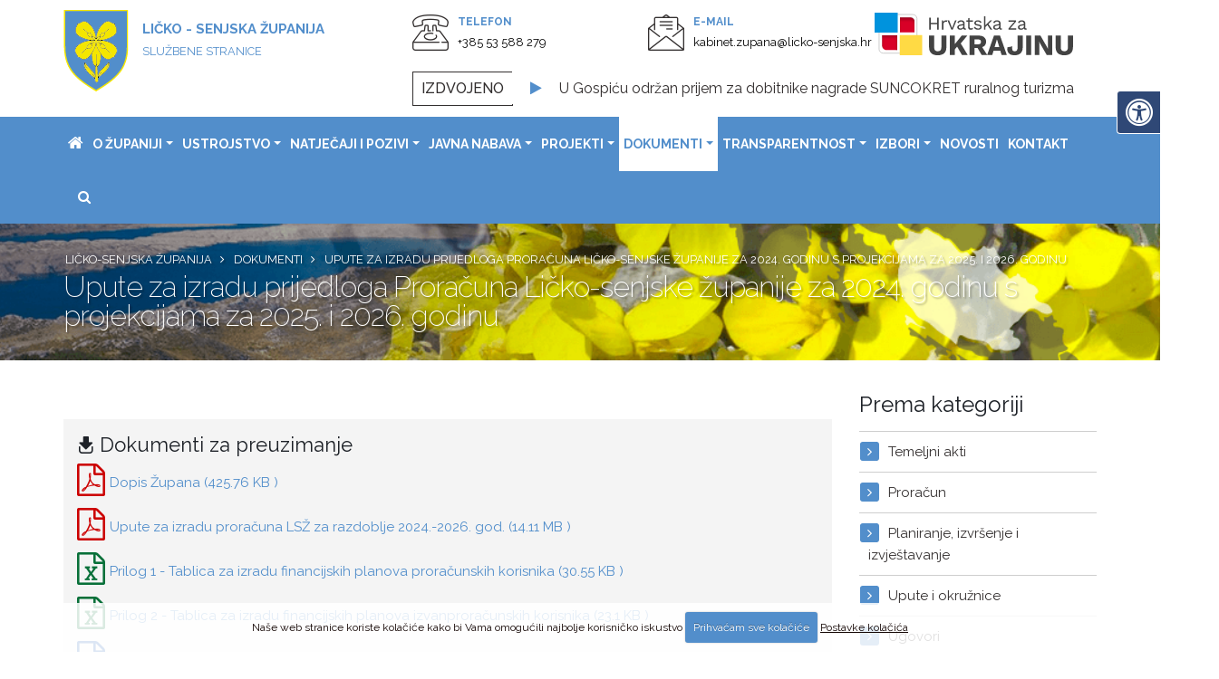

--- FILE ---
content_type: text/html; charset=UTF-8
request_url: https://licko-senjska.hr/dokumenti/pregled/upute-za-izradu-prijedloga-proracuna-licko-senjske-zupanije-za-2024.-godinu
body_size: 12467
content:





<!DOCTYPE html>
<html lang="hr">
	<head>

		<!-- Basic -->
		<meta charset="utf-8">
		<meta http-equiv="X-UA-Compatible" content="IE=edge">

		<title>
Upute za izradu prijedloga Proračuna Ličko-senjske županije za 2024. godinu s projekcijama za 2025. i 2026. godinu



 | Ličko-senjska županija</title>

		
		
		<!-- OG -->
		
		<link rel="canonical" href="https://licko-senjska.hr/dokumenti/pregled/upute-za-izradu-prijedloga-proracuna-licko-senjske-zupanije-za-2024.-godinu" />
		<meta name="description" content="" />
				
		<meta property="og:locale" content="hr_HR" />
		<meta property="og:title" content="Upute za izradu prijedloga Proračuna Ličko-senjske županije za 2024. godinu s projekcijama za 2025. i 2026. godinu" />
		<meta property="og:type" content="article" />
		<meta property="og:url" content="https://licko-senjska.hr/dokumenti/pregled/upute-za-izradu-prijedloga-proracuna-licko-senjske-zupanije-za-2024.-godinu" />
		
		<meta property="og:image" content="https://licko-senjska.hr/images/img/og-slika.jpg" />
		<meta property="og:image:width" content="1260" />
		<meta property="og:image:height" content="630" />
		
		<meta property="og:site_name" content="Ličko-senjska županija" />
		<meta property="og:description" content='' />
		
		<!-- END OG -->

		<!-- Mobile Metas -->
<meta name="viewport" content="width=device-width, minimum-scale=1.0, maximum-scale=1.0, user-scalable=no">
<meta http-equiv="Content-Security-Policy" content="upgrade-insecure-requests">

<!-- Web Fonts  -->
<link rel="preconnect" href="https://fonts.googleapis.com">
<link rel="preconnect" href="https://fonts.gstatic.com" crossorigin>
<link href="https://fonts.googleapis.com/css2?family=Open+Sans:ital,wght@0,300;0,400;0,500;0,600;0,700;0,800;1,700&family=Roboto:ital,wght@0,300;0,400;0,500;0,700;1,300;1,400;1,500&display=swap" rel="stylesheet"> 

<link rel="preconnect" href="https://fonts.googleapis.com">
<link rel="preconnect" href="https://fonts.gstatic.com" crossorigin>
<link href="https://fonts.googleapis.com/css2?family=Raleway:ital,wght@0,100;0,200;0,300;0,400;0,500;0,600;0,700;1,400;1,600;1,700&display=swap" rel="stylesheet"> 

<link rel="apple-touch-icon" sizes="57x57" href="https://licko-senjska.hr/apple-icon-57x57.png">
<link rel="apple-touch-icon" sizes="60x60" href="https://licko-senjska.hr/apple-icon-60x60.png">
<link rel="apple-touch-icon" sizes="72x72" href="https://licko-senjska.hr/apple-icon-72x72.png">
<link rel="apple-touch-icon" sizes="76x76" href="https://licko-senjska.hr/apple-icon-76x76.png">
<link rel="apple-touch-icon" sizes="114x114" href="https://licko-senjska.hr/apple-icon-114x114.png">
<link rel="apple-touch-icon" sizes="120x120" href="https://licko-senjska.hr/apple-icon-120x120.png">
<link rel="apple-touch-icon" sizes="144x144" href="https://licko-senjska.hr/apple-icon-144x144.png">
<link rel="apple-touch-icon" sizes="152x152" href="https://licko-senjska.hr/apple-icon-152x152.png">
<link rel="apple-touch-icon" sizes="180x180" href="https://licko-senjska.hr/apple-icon-180x180.png">
<link rel="icon" type="image/png" sizes="192x192"  href="https://licko-senjska.hr/android-icon-192x192.png">
<link rel="icon" type="image/png" sizes="32x32" href="https://licko-senjska.hr/favicon-32x32.png">
<link rel="icon" type="image/png" sizes="96x96" href="https://licko-senjska.hr/favicon-96x96.png">
<link rel="icon" type="image/png" sizes="16x16" href="https://licko-senjska.hr/favicon-16x16.png">
<link rel="manifest" href="https://licko-senjska.hr/manifest.json">
<meta name="msapplication-TileColor" content="#ffffff">
<meta name="msapplication-TileImage" content="https://licko-senjska.hr/ms-icon-144x144.png">
<meta name="theme-color" content="#ffffff">

<link rel="stylesheet" href="https://licko-senjska.hr/mincache/b820b6ae84e953a6b088a550ded3041a11d3e436.1491905622.css">
<link rel="stylesheet" href="https://licko-senjska.hr/mincache/23dda205b74763e48b1ffd9c45b3c15fa44fad90.1663642936.css">

<script src="https://licko-senjska.hr/vendor/jquery/jquery.js"></script>
<script src="https://licko-senjska.hr/vendor/modernizr/modernizr.min.js"></script>
	</head>
	<body>
		
		<div class="body">
						<header id="header" class="header-no-border-bottom" data-plugin-options="{'stickyEnabled': true, 'stickyEnableOnBoxed': true, 'stickyEnableOnMobile': true, 'stickyStartAt': 126, 'stickySetTop': '-126px', 'stickyChangeLogo': false}">
				<div class="header-body">				
					<div class="container">
						<div class="row hidden-sm hidden-xs">
							<div class="col-md-4">
								<div class="header-logo">
									<a href="https://licko-senjska.hr/">
										<img alt="Ličko-senjska županija" src="https://licko-senjska.hr/images/img/licko-sensjka-zupanija-logo.svg" />
										<p class="font-weight-bold">LIČKO - SENJSKA ŽUPANIJA<br /><small class="font-weight-normal">SLUŽBENE STRANICE</small></p>
									</a>
								</div>
							</div><!--col-md-3-->
							
							<div class="col-md-8 hidden-sm hidden-xs">	
								<div class="row">
									<div class="hidden-sm hidden-xs">
										<div class="col-xs-4 text-left p-none">
											<div class="icon-box icon-left iconbox-theme-colored1 animate-icon-on-hover animate-icon-rotate">
												<div class="icon-wrapper">
													<a class="icon icon-type-font-icon icon-dark">
														<i class="flaticon-contact-018-telephone"></i>
													</a>
												</div>
												<div class="icon-text">
													<span class="header-malitekst">TELEFON</span><br>
													<span class="header-vecitekst"><a href="tel:+385 53 588 279">+385 53 588 279</a></span>
												</div>								
											</div>	
										</div><!--col-xs-4 -->
										
										
										<div class="col-xs-4 text-left p-none">
											<div class="icon-box icon-left iconbox-theme-colored1 animate-icon-on-hover animate-icon-rotate">
												<div class="icon-wrapper">
													<a class="icon icon-type-font-icon icon-dark">
														<i class="flaticon-contact-043-email-1"></i>
													</a>
												</div>
												<div class="icon-text">
													<span class="header-malitekst">E-MAIL</span><br>
													<span class="header-vecitekst"><a href="mailto:kabinet.zupana@licko-senjska.hr">kabinet.zupana@licko-senjska.hr</a></span>
												</div>								
											</div>	
										</div><!--col-xs-4 -->				
										
										<div class="col-xs-4 text-left p-none">
											<div style="margin-top: 8px;">
											<a href="https://hrvatskazaukrajinu.gov.hr/" target="_blank" title="Hrvatska za Ukrajinu"><img src="https://licko-senjska.hr/images/uploads/LOGOTIP-hrvatska-za-ukrajinu.svg" class="img-responsive" style="max-height: 55px" alt="Hrvatska za Ukrajinu portal" /></a>
											</div>	
										</div><!--col-xs-4 -->												
										
									</div>
								</div><!--row-->
				<div class="izdvojeno-ticker">
                    <div class="row">
                        <div class="col-md-12 p-none">
                            <div class="izdvojeno-ticker-inner-full">
                                <div class="izdvojeno-ticker-heading">
                                    <span>Izdvojeno</span>
                                </div>
                                <div class="izdvojeno-ticker-inner">
                                    <ul id="izdvojeno-lista">
									 
                                        <li><i class="fa fa-fw fa-play state"></i><a href="https://licko-senjska.hr/novosti/detaljnije/zeljka-rukavina-izabrana-u-savjet-mladih-republike-hrvatske" title="Otvori Željka Rukavina izabrana u Savjet mladih Republike Hrvatske">Željka Rukavina izabrana u Savjet mladih Republike Hrvatske</a></li>
									 
                                        <li><i class="fa fa-fw fa-play state"></i><a href="https://licko-senjska.hr/novosti/detaljnije/u-gospicu-odrzan-prijem-za-dobitnike-nagrade-suncokret-ruralnog-turizma" title="Otvori U Gospiću održan prijem za dobitnike nagrade SUNCOKRET ruralnog turizma">U Gospiću održan prijem za dobitnike nagrade SUNCOKRET ruralnog turizma</a></li>
									 
                                        <li><i class="fa fa-fw fa-play state"></i><a href="https://licko-senjska.hr/novosti/detaljnije/strukovnoj-skoli-gospic-odobren-program-obrazovanja-za-operativne-djelatnik" title="Otvori Strukovnoj školi Gospić odobren program obrazovanja za operativne djelatnike sigurnosti i civilne zaštite u školama">Strukovnoj školi Gospić odobren program obrazovanja za operativne djelatnike sigurnosti i civilne zaštite u školama</a></li>
									 
                                        <li><i class="fa fa-fw fa-play state"></i><a href="https://licko-senjska.hr/novosti/detaljnije/potpisan-ugovor-s-izvodacem-radova-na-izgradnji-centra-za-starije-osobe-sen" title="Otvori Potpisan ugovor s izvođačem radova na izgradnji Centra za starije osobe Senj">Potpisan ugovor s izvođačem radova na izgradnji Centra za starije osobe Senj</a></li>
									 
                                        <li><i class="fa fa-fw fa-play state"></i><a href="https://licko-senjska.hr/novosti/detaljnije/regionalni-znanstveni-centar-podruznica-lika-u-suradnji-s-licko-senjskom-zupanijom" title="Otvori Regionalni znanstveni centar – Podružnica Lika, u suradnji s Ličko-senjskom županijom, nastavlja s provedbom programa „Želim znati više“">Regionalni znanstveni centar – Podružnica Lika, u suradnji s Ličko-senjskom županijom, nastavlja s provedbom programa „Želim znati više“</a></li>
									 
                                        <li><i class="fa fa-fw fa-play state"></i><a href="https://licko-senjska.hr/novosti/detaljnije/povodom-33.-obljetnice-vro-maslenica-s-maslenickog-mosta-poslana-poruka-zah" title="Otvori Povodom 33. obljetnice VRO Maslenica s Masleničkog mosta poslana poruka zahvalnosti hrvatskim braniteljima">Povodom 33. obljetnice VRO Maslenica s Masleničkog mosta poslana poruka zahvalnosti hrvatskim braniteljima</a></li>
									 									
                                    </ul>
                                </div>
                            </div>
                        </div>
                        <!--//.col-->
                    </div>
                    <!--//.Row-->
				</div>
				<!--//.BREAKING-->			
			
							</div><!--col-md-5-->
						</div><!--ROW-->
					</div>
			
					<div class="header-container header-nav header-nav-bar header-nav-bar-primary">
						<div class="container">						
						
								<div class="header-logo-manje visible-sm visible-xs">
									<a href="https://licko-senjska.hr/">
										<img alt="Ličko-senjska županija" src="https://licko-senjska.hr/images/img/licko-sensjka-zupanija-logo.svg" />
										<p class="font-weight-bold">LIČKO - SENJSKA ŽUPANIJA<br /><small class="font-weight-normal">SLUŽBENE STRANICE</small></p>
									</a>
								</div>							
						
							<button class="btn header-btn-collapse-nav" onclick="funkcija_z()" data-toggle="collapse" data-target=".header-nav-main">
								<i class="eicon-menu-bar" aria-hidden="true"></i>
							</button>
							
							<div id="zaProvjeru" class="header-nav-main header-nav-main-light header-nav-main-effect-1 header-nav-main-sub-effect-1 collapse">
								<nav>
									<ul class="nav nav-pills" id="mainNav">
										<li class="logoukrajina"><a href="https://hrvatskazaukrajinu.gov.hr/" target="_blank" title="Hrvatska za Ukrajinu"><img src="https://licko-senjska.hr/images/uploads/LOGOTIP-hrvatska-za-ukrajinu.svg" class="img-responsive" alt="Hrvatska za Ukrajinu" /></a></li>
										<li class="prvastavka"><a title="Ličko-senjska županija" href="https://licko-senjska.hr/"><i class="fa fa-home hidden-sm hidden-xs"></i> <span class="visible-mobileiz">Početna</span></a></li>

										<li class="dropdown ">
											<a class="dropdown-toggle" title="Ličko-senjska županija - O županiji" href="">O županiji</a>
											<ul class="dropdown-menu">
												
													
													
													<li><a title="Ličko-senjska županija - O županiji - Opći podatci " href="https://licko-senjska.hr/o-zupaniji/zupanija/opci-podatci">Opći podatci </a></li>
													
													
													
													<li><a title="Ličko-senjska županija - O županiji - Gospodarstvo" href="https://licko-senjska.hr/o-zupaniji/zupanija/gospodarstvo">Gospodarstvo</a></li>
													
													
													<li class="dropdown-submenu">
														<a title="Ličko-senjska županija - O županiji - Društvene djelatnosti" class="dropdown-toggle" href="https://licko-senjska.hr/o-zupaniji/zupanija/drustvene-djelatnosti">Društvene djelatnosti</a>
														<ul class="dropdown-menu">
	
		
		
		<li>
			<a href="https://licko-senjska.hr/o-zupaniji/zupanija/obrazovanje" title="Obrazovanje">Obrazovanje</a>
		</li>
		
		
		
		<li>
			<a href="https://licko-senjska.hr/o-zupaniji/zupanija/zdravstvo-i-socijalna-skrb" title="Zdravstvo i socijalna skrb">Zdravstvo i socijalna skrb</a>
		</li>
		
		
		
		<li>
			<a href="https://licko-senjska.hr/o-zupaniji/zupanija/kultura-i-informiranje" title="Kultura i informiranje">Kultura i informiranje</a>
		</li>
		
		
		
		<li>
			<a href="https://licko-senjska.hr/o-zupaniji/zupanija/sport" title="Sport">Sport</a>
		</li>
		
</ul>
													</li>
													
													
													
													
													<li><a title="Ličko-senjska županija - O županiji - Međuregionalna suradnja " href="https://licko-senjska.hr/o-zupaniji/zupanija/meduregionalna-suradnja">Međuregionalna suradnja </a></li>
													
													
													
													<li><a title="Ličko-senjska županija - O županiji - Gradovi i općine" href="https://licko-senjska.hr/o-zupaniji/zupanija/gradovi-i-opcine">Gradovi i općine</a></li>
													
													
													
													<li><a title="Ličko-senjska županija - O županiji - Prostorni planovi " href="https://licko-senjska.hr/o-zupaniji/zupanija/prostorni-planovi-zupanije">Prostorni planovi </a></li>
													
													
													
													<li><a title="Ličko-senjska županija - O županiji - Županijske ustanove i trgovačka društva" href="https://licko-senjska.hr/o-zupaniji/zupanija/zupanijske-ustanove-i-trgovacka-drustva">Županijske ustanove i trgovačka društva</a></li>
													
											</ul>
										</li>	

										<li class="dropdown ">
											<a title="Ličko-senjska županija - Ustrojstvo" class="dropdown-toggle"  href="#">Ustrojstvo</a>
											<ul class="dropdown-menu">
												<li class="dropdown-submenu">
													<a title="Ličko-senjska županija - Župan" class="dropdown-toggle">Župan</a>
													<ul class="dropdown-menu">
														
														<li><a title="Ličko-senjska županija - Župan" href="https://licko-senjska.hr/zupan/info/licko-senjski-zupan">Župan</a></li>
														
														<li><a title="Ličko-senjska županija - Zamjenici župana" href="https://licko-senjska.hr/zupan/info/zamjenici-zupana">Zamjenici župana</a></li>
														
														<li><a title="Ličko-senjska županija - Kolegij župana" href="https://licko-senjska.hr/zupan/info/kolegij-zupana">Kolegij župana</a></li>
														
													</ul>
												</li>
								
												<li class="dropdown-submenu">
													<a title="Ličko-senjska županija - Županijska skupština" class="dropdown-toggle">Županijska skupština</a>
													<ul class="dropdown-menu">
													
														
														
														<li><a title="Ličko-senjska županija - {title}" href="https://licko-senjska.hr/zupanijska-skupstina/zupanija/predsjednik-i-potpredsjednici">Predsjednik i potpredsjednici</a></li>
														
														
														
														<li><a title="Ličko-senjska županija - {title}" href="https://licko-senjska.hr/zupanijska-skupstina/zupanija/clanovi-zupanijske-skupstine">Članovi županijske skupštine </a></li>
														
														
														
														<li><a title="Ličko-senjska županija - {title}" href="https://licko-senjska.hr/zupanijska-skupstina/zupanija/stalna-radna-tijela">Stalna radna tijela </a></li>
														
														
														
														<li><a title="Ličko-senjska županija - {title}" href="https://licko-senjska.hr/zupanijska-skupstina/zupanija/popis-udjela-clanica-i-clanova-zupanijske-skupstine-u-vlasnistvu-poslovnog-">Popis udjela članica i članova Županijske skupštine u vlasništvu poslovnog subjekta</a></li>
														
														
														<li class="dropdown-submenu">
															<a title="Ličko-senjska županija - Ostala tijela" class="dropdown-toggle" href="https://licko-senjska.hr/zupanijska-skupstina/zupanija/ostala-tijela" >Ostala tijela</a>
															<ul class="dropdown-menu">
	
		
		
		<li>
			<a href="https://licko-senjska.hr/zupanijska-skupstina/zupanija/zupanijski-savjet-mladih" title="Županijski savjet mladih ">Županijski savjet mladih </a>
		</li>
		
		
		
		<li>
			<a href="https://licko-senjska.hr/zupanijska-skupstina/zupanija/gospodarsko-socijalno-vijece" title="Gospodarsko socijalno vijeće ">Gospodarsko socijalno vijeće </a>
		</li>
		
		
		
		<li>
			<a href="https://licko-senjska.hr/zupanijska-skupstina/zupanija/partnersko-vijece-licko-senjske-zupanije" title="Partnersko vijeće Ličko – senjske županije ">Partnersko vijeće Ličko – senjske županije </a>
		</li>
		
		
		
		<li>
			<a href="https://licko-senjska.hr/zupanijska-skupstina/zupanija/kulturno-vijece-licko-senjske-zupanije" title="Kulturno vijeće Ličko-senjske županije ">Kulturno vijeće Ličko-senjske županije </a>
		</li>
		
		
		
		<li>
			<a href="https://licko-senjska.hr/zupanijska-skupstina/zupanija/povjerenstvo-za-ravnopravnost-spolova-licko-senjske-zupanije" title="Povjerenstvo za ravnopravnost spolova Ličko – senjske županije ">Povjerenstvo za ravnopravnost spolova Ličko – senjske županije </a>
		</li>
		
		
		
		<li>
			<a href="https://licko-senjska.hr/zupanijska-skupstina/zupanija/povjerenstvo-za-zastitu-prava-pacijenata-licko-senjske-zupanije" title="Povjerenstvo za zaštitu prava pacijenata Ličko – senjske županije ">Povjerenstvo za zaštitu prava pacijenata Ličko – senjske županije </a>
		</li>
		
</ul>
														</li>
														
															
													<li><a title="Ličko-senjska županija - Sjednice županijske skupštine" href="https://licko-senjska.hr/sjednice-zupanijske-skupstine">Sjednice županijske skupštine</a></li>
													<li><a title="Ličko-senjska županija - Sjednice radnih tijela županisjke skupštine" href="https://licko-senjska.hr/sjednice-radnih-tijela-zupanijske-skupstine">Sjednice radnih tijela županisjke skupštine</a></li>
													<li><a title="Ličko-senjska županija - Javna priznanja" href="https://licko-senjska.hr/javna-priznanja">Javna priznanja</a></li>													
													</ul>
												</li>												
												<li class="dropdown-submenu">
													<a title="Ličko-senjska županija - Upravni odjeli" class="dropdown-toggle">Upravni odjeli</a>
													<ul class="dropdown-menu">							
														<li><a title="Ličko-senjska županija - Upravni odjel za poslove Župana, Županijske skupštine te odnosa s javnošću" href="https://licko-senjska.hr/uo-za-poslove-zupana-skupstine-odnosa-s-javnoscu"> Upravni odjel za poslove Župana, Županijske skupštine te odnosa s javnošću </a></li>
														
														<li><a title="Ličko-senjska županija - Upravni odjel za pravne i opće poslove te ljudske potencijale" href="https://licko-senjska.hr/uo-za-pravne-i-opce-poslove-te-ljudske-potencijale">Upravni odjel za pravne i opće poslove te ljudske potencijale</a></li>
														
														<li><a title="Ličko-senjska županija - Upravni odjel za prostorno uređenje, graditeljstvo i zaštitu okoliša " href="https://licko-senjska.hr/uo-za-prostorno-uredenje-graditeljstvo">Upravni odjel za prostorno uređenje, graditeljstvo i zaštitu okoliša </a></li>
														
														<li><a title="Ličko-senjska županija - Upravni odjel gospodarstvo, pomorsko dobro i promet" href="https://licko-senjska.hr/uo-za-gospodarstvo-pomorsko-dobro-i-promet">Upravni odjel za gospodarstvo, pomorsko dobro i promet</a></li>
														
														<li><a title="Ličko-senjska županija - Upravni odjel za opću upravu i braniteljska pitanja " href="https://licko-senjska.hr/uo-za-opcu-upravu-i-braniteljska-pitanja">Upravni odjel za opću upravu i braniteljska pitanja</a></li>														
														
														<li><a title="Ličko-senjska županija - Upravni odjel za proračun, financije i javnu nabavu" href="https://licko-senjska.hr/uo-za-proracun-financije-i-javnu-nabavu">Upravni odjel za proračun, financije i javnu nabavu</a></li>
														
														<li><a title="Ličko-senjska županija - Upravni odjel za zdravstvo, socijalnu politiku, demografiju i mlade te stambeno zbrinjavanje" href="https://licko-senjska.hr/uo-za-zdravstvo-socijalnu-politiku">Upravni odjel za zdravstvo, socijalnu politiku, demografiju i mlade te stambeno zbrinjavanje </a></li>
														
														<li><a title="Ličko-senjska županija - Upravni odjel za školstvo, sport i kulturu" href="https://licko-senjska.hr/uo-za-skolstvo-sport-i-kulturu">Upravni odjel za školstvo, sport i kulturu</a></li>
														
														<li><a title="Ličko-senjska županija - Upravni odjel za regionalni razvoj i fondove EU" href="https://licko-senjska.hr/uo-za-regionalni-razvoj-i-fondove-eu">Upravni odjel za regionalni razvoj i fondove EU</a></li>														
														
														<li><a title="Ličko-senjska županija - Upravni odjel za poljoprivredu i turizam" href="https://licko-senjska.hr/uo-za-poljoprivredu-i-turizam">Upravni odjel za poljoprivredu i turizam</a></li>
														
														<li><a title="Ličko-senjska županija - Služba za unutarnju reviziju " href="https://licko-senjska.hr/sluzba-za-unutarnju-reviziju">Služba za unutarnju reviziju </a></li>						
													</ul>
												</li>
											</ul>
										</li>	
										
										<li class="dropdown ">
											<a class="dropdown-toggle" title="Ličko-senjska županija - Natječaji i pozivi" href="">Natječaji i pozivi</a>
											<ul class="dropdown-menu">
												
												
												<li class="dropdown-submenu">
													<a title="Ličko-senjska županija - natjecaji-i-pozivi - Javni pozivi i natječaji" class="dropdown-toggle" href="https://licko-senjska.hr/natjecaji-i-pozivi/zupanija/javni-pozivi-lsz">Javni pozivi i natječaji</a>
													<ul class="dropdown-menu">
	
		
		
		<li>
			<a href="https://licko-senjska.hr/natjecaji-i-pozivi/zupanija/javni-pozivi-upravni-odjel-za-poslove-zupana-zupanijske-skupstine-te-odnosa" title="Javni pozivi i natječaji - UO za poslove župana, županijske skupštine te odnosa s javnošću">Javni pozivi i natječaji - UO za poslove župana, županijske skupštine te odnosa s javnošću</a>
		</li>
		
		
		
		<li>
			<a href="https://licko-senjska.hr/natjecaji-i-pozivi/zupanija/javni-pozivi-gospodarstvo" title="Javni pozivi i natječaji - UO za gospodarstvo, pomorsko dobro i promet">Javni pozivi i natječaji - UO za gospodarstvo, pomorsko dobro i promet</a>
		</li>
		
		
		
		<li>
			<a href="https://licko-senjska.hr/natjecaji-i-pozivi/zupanija/javni-pozivi-upravni-odjel-za-poljoprivredu-i-turizam" title="Javni pozivi i natječaji - UO za poljoprivredu i turizam">Javni pozivi i natječaji - UO za poljoprivredu i turizam</a>
		</li>
		
		
		
		<li>
			<a href="https://licko-senjska.hr/natjecaji-i-pozivi/zupanija/javni-pozivi-upravni-odjel-za-skolstvo-sport-i-kulturu" title="Javni pozivi i natječaji - UO za školstvo, sport i kulturu">Javni pozivi i natječaji - UO za školstvo, sport i kulturu</a>
		</li>
		
		
		
		<li>
			<a href="https://licko-senjska.hr/natjecaji-i-pozivi/zupanija/javni-pozivi-upravni-odjel-za-zdravstvo-socijalnu-politiku-demografiju-i-ml" title="Javni pozivi i natječaji - UO za zdravstvo, socijalnu politiku, demografiju i mlade te stambeno zbri">Javni pozivi i natječaji - UO za zdravstvo, socijalnu politiku, demografiju i mlade te stambeno zbri</a>
		</li>
		
		
		
		<li>
			<a href="https://licko-senjska.hr/natjecaji-i-pozivi/zupanija/javni-pozivi-upravni-odjel-za-regionalni-razvoj-i-fondove-eu" title="Javni pozivi i natječaji - UO za regionalni razvoj i fondove EU">Javni pozivi i natječaji - UO za regionalni razvoj i fondove EU</a>
		</li>
		
		
		
		<li>
			<a href="https://licko-senjska.hr/natjecaji-i-pozivi/zupanija/javni-pozivi-upravni-odjel-za-pravne-i-opce-poslove-te-ljudske-potencijale" title="Javni pozivi i natječaji - UO za pravne i opće poslove te ljudske potencijale">Javni pozivi i natječaji - UO za pravne i opće poslove te ljudske potencijale</a>
		</li>
		
		
		
		<li>
			<a href="https://licko-senjska.hr/natjecaji-i-pozivi/zupanija/javni-pozivi-upravni-odjel-za-prostorno-uredenje-graditeljstvo-i-zastitu-ok" title="Javni pozivi i natječaji - UO za prostorno uređenje, graditeljstvo i zaštitu okoliša">Javni pozivi i natječaji - UO za prostorno uređenje, graditeljstvo i zaštitu okoliša</a>
		</li>
		
</ul>
												</li>
												
												
												
												
												<li><a title="Ličko-senjska županija - Natječaji i pozivi - Natječaji za prijam u službu" href="https://licko-senjska.hr/natjecaji-i-pozivi/zupanija/natjecaji-za-prijam-u-sluzbu">Natječaji za prijam u službu</a></li>
												
												<li><a title="Ličko-senjska županija - Natječaji za EU sredstva" href="https://licko-senjska.hr/natjecaji-za-eu-sredstva">Natječaji za EU sredstva </a></li>
												<li class="dropdown-submenu">
													<a title="Ličko-senjska županija - Natječaji i pozivi - Arhiva" class="dropdown-toggle" href="">Arhiva</a>
													<ul class="dropdown-menu">	
																											
														<li><a title="Ličko-senjska županija - Natječaji i pozivi - Arhiva - Javni pozivi i natječaji" href="https://licko-senjska.hr/natjecaji-i-pozivi/arhiva/javni-pozivi-lsz">Javni pozivi i natječaji</a></li>													
														<li><a title="Ličko-senjska županija - Natječaji i pozivi - Arhiva - Natječaji za prijam u službu" href="https://licko-senjska.hr/natjecaji-i-pozivi/arhiva/natjecaji-za-prijam-u-sluzbu">Natječaji za prijam u službu</a></li>
													</ul>
												</li>													
											</ul>
										</li>

										<li class="dropdown ">
											<a class="dropdown-toggle" title="Ličko-senjska županija - Javna nabava" href="">Javna nabava</a>
											<ul class="dropdown-menu">
												
													
													
													<li><a title="Ličko-senjska županija - Javna nabava - Plan nabave" href="https://licko-senjska.hr/javna-nabava/zupanija/plan-nabave">Plan nabave</a></li>
													
													
													
													<li><a title="Ličko-senjska županija - Javna nabava - Podaci o naručitelju" href="https://licko-senjska.hr/javna-nabava/zupanija/podaci-o-narucitelju">Podaci o naručitelju</a></li>
													
													
													
													<li><a title="Ličko-senjska županija - Javna nabava - Postupci javne nabave" href="https://licko-senjska.hr/javna-nabava/zupanija/postupci-javne-nabave">Postupci javne nabave</a></li>
													
													
													
													<li><a title="Ličko-senjska županija - Javna nabava - Postupci jednostavne nabave" href="https://licko-senjska.hr/javna-nabava/zupanija/postupci-jednostavne-nabave">Postupci jednostavne nabave</a></li>
													
													
													
													<li><a title="Ličko-senjska županija - Javna nabava - Pravilnik o jednostavnoj nabavi" href="https://licko-senjska.hr/javna-nabava/zupanija/pravilnik-o-jednostavnoj-nabavi">Pravilnik o jednostavnoj nabavi</a></li>
													
													
													
													<li><a title="Ličko-senjska županija - Javna nabava - Prethodno savjetovanje" href="https://licko-senjska.hr/javna-nabava/zupanija/prethodno-savjetovanje">Prethodno savjetovanje</a></li>
													
													
													
													<li><a title="Ličko-senjska županija - Javna nabava - Statističko izvješće" href="https://licko-senjska.hr/javna-nabava/zupanija/statisticko-izvjesce">Statističko izvješće</a></li>
													
													
													
													<li><a title="Ličko-senjska županija - Javna nabava - Registar ugovora " href="https://licko-senjska.hr/javna-nabava/zupanija/registar-ugovora">Registar ugovora </a></li>
													
													
													
													<li><a title="Ličko-senjska županija - Javna nabava - Sprečavanje sukoba interesa" href="https://licko-senjska.hr/javna-nabava/zupanija/sprecavanje-sukoba-interesa">Sprečavanje sukoba interesa</a></li>
													
											</ul>
										</li>				
										
										<li class="dropdown ">
											<a class="dropdown-toggle" title="Ličko-senjska županija - Projekti" href="">Projekti</a>
											<ul class="dropdown-menu">
												
													
													
													<li><a title="Ličko-senjska županija - Projekti - Županijski" href="https://licko-senjska.hr/projekti/zupanija/zupanijski">Županijski</a></li>
													
													
													
													<li><a title="Ličko-senjska županija - Projekti - EU projekti" href="https://licko-senjska.hr/projekti/zupanija/eu-projekti">EU projekti</a></li>
													
													
													
													<li><a title="Ličko-senjska županija - Projekti - Projekt GUSTI" href="https://licko-senjska.hr/projekti/zupanija/projekt-gusti">Projekt GUSTI</a></li>
													
													
													
													<li><a title="Ličko-senjska županija - Projekti - Izrada Socijalnog plana Ličko-senjske županije" href="https://licko-senjska.hr/projekti/zupanija/izrada-socijalnog-plana-licko-senjske-zupanije">Izrada Socijalnog plana Ličko-senjske županije</a></li>
													
													
													
													<li><a title="Ličko-senjska županija - Projekti - Regionalni znanstveni centar - Podružnica Lika" href="https://licko-senjska.hr/projekti/zupanija/regionalni-znanstveni-centar-podruznica-lika">Regionalni znanstveni centar - Podružnica Lika</a></li>
													
											</ul>
										</li>

										<li class="dropdown  active">
											<a class="dropdown-toggle" title="Ličko-senjska županija - Dokumenti" href="">Dokumenti</a>
											<ul class="dropdown-menu">
												<li><a title="Ličko-senjska županija - Službeni glasnik" href="https://licko-senjska.hr/sluzbeni-glasnik">Službeni glasnik</a></li>
												
													
													
													<li><a title="Ličko-senjska županija - Dokumenti - Temeljni akti" href="https://licko-senjska.hr/dokumenti/zupanija/temeljni-akti">Temeljni akti</a></li>
													
													
													<li class="dropdown-submenu">
														<a title="Ličko-senjska županija - Dokumenti - Proračun" class="dropdown-toggle" href="https://licko-senjska.hr/dokumenti/zupanija/proracun">Proračun</a>
														<ul class="dropdown-menu">
	
		
		
		<li>
			<a href="https://licko-senjska.hr/dokumenti/zupanija/dokumenti-proracun" title="Planiranje, izvršenje i izvještavanje">Planiranje, izvršenje i izvještavanje</a>
		</li>
		
		
		
		<li>
			<a href="https://licko-senjska.hr/dokumenti/zupanija/upute-i-okruznice" title="Upute i okružnice">Upute i okružnice</a>
		</li>
		
		
		
		<li>
			<a href="https://licko-senjska.hr/dokumenti/zupanija/ugovori" title="Ugovori">Ugovori</a>
		</li>
		
		
		
		<li>
			<a href="https://licko-senjska.hr/dokumenti/zupanija/donacije-i-sponzorstva" title="Donacije i sponzorstva">Donacije i sponzorstva</a>
		</li>
		
</ul>
													</li>
													
													
													
													
													<li><a title="Ličko-senjska županija - Dokumenti - Skupštinski akti" href="https://licko-senjska.hr/dokumenti/zupanija/skupstinski-akti">Skupštinski akti</a></li>
													
													
													
													<li><a title="Ličko-senjska županija - Dokumenti - Akti župana" href="https://licko-senjska.hr/dokumenti/zupanija/akti-zupana">Akti župana</a></li>
													
													
													
													<li><a title="Ličko-senjska županija - Dokumenti - Strategije, planovi i izvješća" href="https://licko-senjska.hr/dokumenti/zupanija/strategije-planovi-i-izvjesca">Strategije, planovi i izvješća</a></li>
													
													
													
													<li><a title="Ličko-senjska županija - Dokumenti - Prostorni planovi" href="https://licko-senjska.hr/dokumenti/zupanija/prostorni-planovi">Prostorni planovi</a></li>
													
													
													
													<li><a title="Ličko-senjska županija - Dokumenti - Ostalo" href="https://licko-senjska.hr/dokumenti/zupanija/ostali-dokumenti">Ostalo</a></li>
													
											</ul>
										</li>		

										<li class="dropdown ">
											<a class="dropdown-toggle" title="Ličko-senjska županija - Transparentnost" href="">Transparentnost</a>
											<ul class="dropdown-menu">
													
													<li><a title="Ličko-senjska županija - Transparentnost - Elektronička točka za službeno dopisivanje" href="https://licko-senjska.hr/transparentnost/poslovanje/elektronicka-tocka-za-sluzbeno-dopisivanje">Elektronička točka za službeno dopisivanje</a></li>												
													
													<li><a title="Ličko-senjska županija - Transparentnost - Pristup informacijama" href="https://licko-senjska.hr/transparentnost/poslovanje/pristup-informacijama">Pristup informacijama</a></li>												
													
													<li><a title="Ličko-senjska županija - Transparentnost - Savjetovanje sa zainteresiranom javnošću " href="https://licko-senjska.hr/transparentnost/poslovanje/savjetovanje-sa-zainteresiranom-javnoscu">Savjetovanje sa zainteresiranom javnošću </a></li>												
													
													<li><a title="Ličko-senjska županija - Transparentnost - Službenik za zaštitu osobnih podataka " href="https://licko-senjska.hr/transparentnost/poslovanje/sluzbenik-za-zastitu-osobnih-podataka">Službenik za zaštitu osobnih podataka </a></li>												
													
													<li><a title="Ličko-senjska županija - Transparentnost - Osoba zadužena za nepravilnosti " href="https://licko-senjska.hr/transparentnost/poslovanje/osoba-zaduzena-za-nepravilnosti">Osoba zadužena za nepravilnosti </a></li>												
													
													<li><a title="Ličko-senjska županija - Transparentnost - Osobe za unutarnje prijavljivanje nepravilnosti u Ličko-senjskoj županiji " href="https://licko-senjska.hr/transparentnost/poslovanje/osobe-za-unutarnje-prijavljivanje-nepravilnosti-u-licko-senjskoj-zupaniji">Osobe za unutarnje prijavljivanje nepravilnosti u Ličko-senjskoj županiji </a></li>												
													
													<li><a title="Ličko-senjska županija - Transparentnost - Etički kodeks službenika Ličko-senjske županije " href="https://licko-senjska.hr/transparentnost/poslovanje/eticki-kodeks-sluzbenika-licko-senjske-zupanije">Etički kodeks službenika Ličko-senjske županije </a></li>												
													
													<li><a title="Ličko-senjska županija - Transparentnost - CERTIFIKAT ISO 9001" href="https://licko-senjska.hr/transparentnost/poslovanje/certifikat-iso-9001">CERTIFIKAT ISO 9001</a></li>												
													
													<li><a title="Ličko-senjska županija - Transparentnost - TRANSPARENTNOST PRORAČUNA LIČKO -SENJSKE ŽUPANIJE" href="https://licko-senjska.hr/transparentnost/poslovanje/itransparentnost">TRANSPARENTNOST PRORAČUNA LIČKO -SENJSKE ŽUPANIJE</a></li>												
													
													<li><a title="Ličko-senjska županija - Transparentnost - JAVNI UVID-Granice pomorskog dobra" href="https://licko-senjska.hr/transparentnost/poslovanje/javni-uvid-granice-pomorskog-dobra">JAVNI UVID-Granice pomorskog dobra</a></li>												
												
												
												<li class="dropdown-submenu">
													<a title="Ličko-senjska županija - Aktivnosti nacionalne manjine" class="dropdown-toggle">Aktivnosti nacionalne manjine</a>
													<ul class="dropdown-menu">
														
														<li><a title="Ličko-senjska županija - Aktivnosti nacionalne manjine - Vijeće srpske nacionalne manjine u Ličko-senjskoj županiji" href="https://licko-senjska.hr/aktivnosti-nacionalne-manjine/detaljnije/vijece-srpske-nacionalne-manjine-u-licko-senjskoj-zupaniji">Vijeće srpske nacionalne manjine u Ličko-senjskoj županiji</a></li>
														
														<li><a title="Ličko-senjska županija - Aktivnosti nacionalne manjine - Predstavnik albanske nacionalne manjine u Ličko-senjskoj županiji" href="https://licko-senjska.hr/aktivnosti-nacionalne-manjine/detaljnije/predstavnik-albanske-nacionalne-manjine-u-licko-senjskoj-zupaniji">Predstavnik albanske nacionalne manjine u Ličko-senjskoj županiji</a></li>
														
													</ul>
												</li>												
												
												<li><a href="https://licko-senjska.hr/javnost-rada-zupanijske-skupstine" title="Ličko-senjska županija - Javnost rada županijske skupštine">Javnost rada županijske skupštine</a></li>												
												
											</ul>
										</li>										

										<li class="dropdown ">
											<a class="dropdown-toggle" title="Ličko-senjska županija - Izbori" href="">Izbori</a>
											<ul class="dropdown-menu">
												
													
													
													<li><a title="Ličko-senjska županija - Izbori - Lokalni izbori" href="https://licko-senjska.hr/izbori/zupanija/lokalni-izbori">Lokalni izbori</a></li>
													
													
													
													<li><a title="Ličko-senjska županija - Izbori - Izbori za zastupnike u Hrvatski sabor" href="https://licko-senjska.hr/izbori/zupanija/izbori-za-zastupnike-u-hrvatski-sabor">Izbori za zastupnike u Hrvatski sabor</a></li>
													
													
													
													<li><a title="Ličko-senjska županija - Izbori - Izbori za predsjednika Republike Hrvatske" href="https://licko-senjska.hr/izbori/zupanija/izbori-za-predsjednika-republike-hrvatske">Izbori za predsjednika Republike Hrvatske</a></li>
													
													
													
													<li><a title="Ličko-senjska županija - Izbori - Izbori za članove vijeća i predstavnike nacionalnih manjina" href="https://licko-senjska.hr/izbori/zupanija/izbori-za-clanove-vijeca-i-predstavnike-nacionalnih-manjina">Izbori za članove vijeća i predstavnike nacionalnih manjina</a></li>
													
											</ul>
										</li>											
										
										<li class="">
											<a title="Ličko-senjska županija - Novosti" href="https://licko-senjska.hr/novosti">Novosti</a>
										</li>

										<li class="">
											<a title="Ličko-senjska županija - Kontakt informacije" href="https://licko-senjska.hr/kontakt">Kontakt</a>
										</li>
										
										<li class="hidden-sm hidden-xs">
											<div class="nav-search-icon">
												<button class="header-search-toggle"><i class="fa fa-search"></i></button>
												<div class="header-search-form">
												<form class="search-form" method="post" action="https://licko-senjska.hr/"  >
<div class='hiddenFields'>
<input type="hidden" name="params" value="eyJyZXN1bHRfcGFnZSI6InJlenVsdGF0aS1wcmV0cmFnZSJ9" />
<input type="hidden" name="ACT" value="38" />
<input type="hidden" name="site_id" value="1" />
<input type="hidden" name="csrf_token" value="541d578eb5ecd803e27abd73c5b8b8cf7ffa5938" />
</div>


													<input type="text" name="keywords" id="keywords" placeholder="Upiši pojam za pretragu">
													<button><i class="fa fa-search"></i></button>
												</form>
												</div>													
											</div>													
										</li>										
										
										<li class="visible-sm visible-xs fullsmxs ">
											<form class="search-form" method="post" action="https://licko-senjska.hr/"  >
<div class='hiddenFields'>
<input type="hidden" name="params" value="eyJyZXN1bHRfcGFnZSI6InJlenVsdGF0aS1wcmV0cmFnZSJ9" />
<input type="hidden" name="ACT" value="38" />
<input type="hidden" name="site_id" value="1" />
<input type="hidden" name="csrf_token" value="541d578eb5ecd803e27abd73c5b8b8cf7ffa5938" />
</div>


												<div class="input-group ">
													<input type="text" class="form-control" name="keywords" id="keywords" placeholder="Traži..." required>
													<span class="input-group-btn">
														<button class="btn btn-secondary" type="submit"><i class="fa fa-search"></i></button>
													</span>
												</div>
											</form>
										</li>											

									</ul>
								</nav>
							</div>
						</div>
					</div>
				</div>
			</header>
			<div role="main" class="main">
								<section class="page-header">
					<div class="container">
						<div class="row hidden-sm hidden-xs">
							<div class="col-md-12">
								<ol class="breadcrumb" itemscope itemtype="https://schema.org/BreadcrumbList">
	<li itemprop="itemListElement" itemscope itemtype="https://schema.org/ListItem">
		<a itemprop="item" href="https://licko-senjska.hr/">
        <span itemprop="name">Ličko-senjska županija</span></a>
        <meta itemprop="position" content="1" />
	</li>
	
	
	
	
	<li itemprop="itemListElement" itemscope itemtype="https://schema.org/ListItem">
		<a itemprop="item" href="https://licko-senjska.hr/dokumenti/">
        <span itemprop="name">Dokumenti</span></a>
        <meta itemprop="position" content="2" />
	</li>
	
	
	<li itemprop="itemListElement" itemscope itemtype="https://schema.org/ListItem">
		<a itemprop="item" href="https://licko-senjska.hr/dokumenti/pregled/upute-za-izradu-prijedloga-proracuna-licko-senjske-zupanije-za-2024.-godinu">
        <span itemprop="name">Upute za izradu prijedloga Proračuna Ličko-senjske županije za 2024. godinu s projekcijama za 2025. i 2026. godinu</span></a>
        <meta itemprop="position" content="4" />
	</li>		
		
		
	

		

	
	
 </ol>
							</div>
						</div>
						<div class="row">
							<div class="col-md-12">
								<h1>
Upute za izradu prijedloga Proračuna Ličko-senjske županije za 2024. godinu s projekcijama za 2025. i 2026. godinu



</h1>
							</div>
						</div>
					</div>
				</section>
				<div class="container">
					<div class="row visible-sm visible-xs zamanjebr">
						<div class="col-md-12">
							<ol class="breadcrumb" itemscope itemtype="https://schema.org/BreadcrumbList">
	<li itemprop="itemListElement" itemscope itemtype="https://schema.org/ListItem">
		<a itemprop="item" href="https://licko-senjska.hr/">
        <span itemprop="name">Ličko-senjska županija</span></a>
        <meta itemprop="position" content="1" />
	</li>
	
	
	
	
	<li itemprop="itemListElement" itemscope itemtype="https://schema.org/ListItem">
		<a itemprop="item" href="https://licko-senjska.hr/dokumenti/">
        <span itemprop="name">Dokumenti</span></a>
        <meta itemprop="position" content="2" />
	</li>
	
	
	<li itemprop="itemListElement" itemscope itemtype="https://schema.org/ListItem">
		<a itemprop="item" href="https://licko-senjska.hr/dokumenti/pregled/upute-za-izradu-prijedloga-proracuna-licko-senjske-zupanije-za-2024.-godinu">
        <span itemprop="name">Upute za izradu prijedloga Proračuna Ličko-senjske županije za 2024. godinu s projekcijama za 2025. i 2026. godinu</span></a>
        <meta itemprop="position" content="4" />
	</li>		
		
		
	

		

	
	
 </ol>
						</div>
					</div>
				</div>	

				<div class="container">
					<div class="row">
						<div class="col-md-9">
						
							
							


							<div class="entry-text-index">
							<span class="eebloqs">

</span>								
														
								
														
							<div class="clear30"></div>
<div class="download-box">
<h4><i class="fa fa-sign-in fa-rotate-90"></i> Dokumenti za preuzimanje</h4>

<div>
<a href="https://licko-senjska.hr/images/uploads/3620/dopis_zupana.pdf" title="Dopis Župana" target="_blank">Dopis Župana (425.76 KB )</a><br />

</div>
<div>
<a href="https://licko-senjska.hr/images/uploads/3620/upute_za_izradu_proracuna_lsz_za_razdoblje_2024-2026.pdf" title="Upute za izradu proračuna LSŽ za razdoblje 2024.-2026. god." target="_blank">Upute za izradu proračuna LSŽ za razdoblje 2024.-2026. god. (14.11 MB )</a><br />

</div>
<div>
<a href="https://licko-senjska.hr/images/uploads/3620/prilog_1_-_tablica_za_izradu_financijskih_planova_proracunskih_korisnika.xlsx" title="Prilog 1 - Tablica za izradu financijskih planova proračunskih korisnika" target="_blank">Prilog 1 - Tablica za izradu financijskih planova proračunskih korisnika (30.55 KB )</a><br />

</div>
<div>
<a href="https://licko-senjska.hr/images/uploads/3620/prilog_2_-_tablica_za_izradu_financijskih_planova_izvanproracunskih_korisnika.xlsx" title="Prilog 2 - Tablica za izradu financijskih planova izvanproračunskih korisnika" target="_blank">Prilog 2 - Tablica za izradu financijskih planova izvanproračunskih korisnika (23.1 KB )</a><br />

</div>
<div>
<a href="https://licko-senjska.hr/images/uploads/3620/obrazlozenje-upravna_tijela.doc" title="Obrazloženje - Upravna tijela" target="_blank">Obrazloženje - Upravna tijela (83.5 KB )</a><br />

</div>
<div>
<a href="https://licko-senjska.hr/images/uploads/3620/obrazlozenje_-_proracunski_korisnici.doc" title="Obrazloženje - Proračunski korisnici" target="_blank">Obrazloženje - Proračunski korisnici (236 KB )</a><br />

</div>
<div>
<a href="https://licko-senjska.hr/images/uploads/3620/obrazlozenje_-_ostali_korisnici_proracuna.doc" title="Obrazloženje - ostali korisnici proračuna" target="_blank">Obrazloženje - ostali korisnici proračuna (244.5 KB )</a><br />

</div>
</div>
							<div class="clear30"></div>
							
							</div>
						
						<div class="clear30"></div>
						<div class="row">

<div class="col-md-6 mb-lg">

Prethodni<br />
<a class="btn btn-primary" href="https://licko-senjska.hr/dokumenti/pregled/financijski-izvjestaji" title="FINANCIJSKI IZVJEŠTAJI ZA 2023. GODINU"><i class="fa fa-caret-left"></i> &nbsp; FINANCIJSKI IZVJEŠTAJI ZA 2023. GODINU</a><br />

</div>
<div class="col-md-6 mb-lg righttoleft">

Sljedeći<br />
<a class="btn btn-primary" href="https://licko-senjska.hr/dokumenti/pregled/plan-razvoja-licko-senjske-zupanije-za-razdoblje-do-2027.-godine" title="Plan razvoja Ličko-senjske županije za razdoblje do 2027. godine">Plan razvoja Ličko-senjske županije za... &nbsp; <i class="fa fa-caret-right"></i></a><br />

</div>

</div>
						<div class="clear"></div>
						<a href="https://licko-senjska.hr/dokumenti/" class="btn btn-default mb-lg" title="Svi sadržaji u Dokumenti"><i class="fa fa-mail-reply"></i> &nbsp; Dokumenti - Sve</a>
						</div>
						<div class="col-md-3">
							<aside class="sidebar">


<h3>Prema kategoriji</h3>
<ul class="lista-kategorija">

<li><a href="https://licko-senjska.hr/dokumenti/zupanija/temeljni-akti" title="Temeljni akti">Temeljni akti</a></a></li>
<li><a href="https://licko-senjska.hr/dokumenti/zupanija/proracun" title="Proračun">Proračun</a></a></li>
<li><a href="https://licko-senjska.hr/dokumenti/zupanija/dokumenti-proracun" title="Planiranje, izvršenje i izvještavanje">Planiranje, izvršenje i izvještavanje</a></a></li>
<li><a href="https://licko-senjska.hr/dokumenti/zupanija/upute-i-okruznice" title="Upute i okružnice">Upute i okružnice</a></a></li>
<li><a href="https://licko-senjska.hr/dokumenti/zupanija/ugovori" title="Ugovori">Ugovori</a></a></li>
<li><a href="https://licko-senjska.hr/dokumenti/zupanija/donacije-i-sponzorstva" title="Donacije i sponzorstva">Donacije i sponzorstva</a></a></li>
<li><a href="https://licko-senjska.hr/dokumenti/zupanija/skupstinski-akti" title="Skupštinski akti">Skupštinski akti</a></a></li>
<li><a href="https://licko-senjska.hr/dokumenti/zupanija/akti-zupana" title="Akti župana">Akti župana</a></a></li>
<li><a href="https://licko-senjska.hr/dokumenti/zupanija/strategije-planovi-i-izvjesca" title="Strategije, planovi i izvješća">Strategije, planovi i izvješća</a></a></li>
<li><a href="https://licko-senjska.hr/dokumenti/zupanija/prostorni-planovi" title="Prostorni planovi">Prostorni planovi</a></a></li>
<li><a href="https://licko-senjska.hr/dokumenti/zupanija/ostali-dokumenti" title="Ostalo">Ostalo</a></a></li>
</ul>



	
	
		
		<a href="https://hrvatskazaukrajinu.gov.hr/" title=""><img src="https://licko-senjska.hr/images/uploads/LOGOTIP-hrvatska-za-ukrajinu.svg" alt="Ličko-senjska županija - " class="img-responsive" /></a>
		
	
	
	<hr/>	
	
		
		<a href="https://www.opencity.hr/licko_senjska_zupanija/naslovna/" title=""><img src="https://licko-senjska.hr/images/uploads/banner_lsz.jpg" alt="Ličko-senjska županija - " class="img-responsive" /></a>
		
	
	
	<hr/>	
	
		
		<a href="https://licko-senjska.hr/lika-line-autobusni-prijevoz" title=""><img src="https://licko-senjska.hr/images/uploads/lika-line-prijevoz.png" alt="Ličko-senjska županija - " class="img-responsive" /></a>
		
	
	
	<hr/>	
	
		
		<a href="https://www.volimzup.hr/galerija/licko_senjska_zupanija/" title=""><img src="https://licko-senjska.hr/images/uploads/volim_svoju_zupaniju2_WEB.jpg" alt="Ličko-senjska županija - " class="img-responsive" /></a>
		
	
	
	<hr/>	
	
		
		<a href="https://eppr.dgu.hr/" title=""><img src="https://licko-senjska.hr/images/uploads/EPPR-banner_300x250-B.png" alt="Ličko-senjska županija - " class="img-responsive" /></a>
		
	
	
	<hr/>	
	
		
		<a href="https://licko-senjska.hr/images/uploads/odrzive-prakse-na-podrucju-np-plitvicka-jezera.pdf " title=""><img src="https://licko-senjska.hr/images/uploads/odrzive-prakse-01.png" alt="Ličko-senjska županija - " class="img-responsive" /></a>
		
	
	
	<hr/>

</aside>
						</div>
					</div>

				</div><!--container-->
			</div><!--main--> 
			<div id="dp_helper_container" class="dp_container dark_theme">
	<button type="button" class="dp_icon" accesskey="z" aria-label="Digitalna pristupačnost" title="Digitalna pristupačnost">
		<i class="fa fa-universal-access"></i>
	</button>
	<div id="access_container" aria-hidden="false">
		<button type="button" class="close_container" accesskey="x" aria-label="Zatvori" title="Zatvori"><i class="fa fa-close"></i></button>
		<div class="access_container_inner">
			<div class="dpop dp_font_resize">
				<div class="dpop_title">Veličina slova</div>
				<div class="dpop_exe font_resizer">
					<button type="button" id="btn-fontminus" class="dp-action-button smaller" title="manja slova" aria-label="manja slova">A-</button>
					<button type="button" id="btn-fontplus" class="dp-action-button larger" title="veća slova" aria-label="veća slova">A+</button>
				</div>
			</div>
			<div class="dpop dp_dislex">
				<div class="dpop_exe dislex">
					<button type="button" id="btn-dyslexia" class="dp-action-button dp-call-dislex" aria-label="Disleksija" title="Disleksija">Disleksija</button>
				</div>
			</div>
			
			<div class="dpop dp_contrast">
				<div class="dpop_exe contrast">
					<button type="button" id="btn-highcontrast" class="dp-action-button dp-call-contrast" aria-label="Visoki kontrast" title="Visoki kontrast">Visoki kontrast</button>
				</div>
			</div>	
			
			<div class="dpop dp_contrast_low">
				<div class="dpop_exe contrast_low">
					<button type="button" id="btn-lowcontrast" class="dp-action-button dp-call-contrast-low" aria-label="Negativni kontrast" title="Negativni kontrast">Negativni kontrast</button>
				</div>
			</div>				

			<div class="dpop dp_lightBackground">
				<div class="dpop_exe lightBackground">
					<button type="button" id="btn-lightBackground" class="dp-action-button dp-call-lightBackground" aria-label="Svijetla pozadina" title="Svijetla pozadina">Svijetla pozadina</button>
				</div>
			</div>	
			
			<div class="dpop dp_grayscale">
				<div class="dpop_exe grayscale">
					<button type="button" id="btn-grayscale" class="dp-action-button dp-call-grayscale" aria-label="Sivi tonovi" title="Sivi tonovi">Sivi tonovi</button>
				</div>
			</div>				
			
			<div class="dpop dp_underline_links">
				<div class="dpop_exe">
					<button type="button" id="btn-hyperlinks" class="dp-action-button dp-call-underline-links" aria-label="Podvuci poveznice" title="Podvuci poveznice">Podvuci poveznice</button>
				</div>
			</div>
			<div class="dpop dp_clear_cookies">
				<div class="dpop_exe">
					<button type="button" id="btn-clear-dp" class="dp-action-button dp-call-clear-cookies" aria-label="Poništi postavke" title="Poništi postavke">Poništi postavke</button>
				</div>
			</div>
			<a href="https://licko-senjska.hr/digitalna-pristupacnost" aria-label="Ličko-senjska županija - Izjava o digitalnoj pristupačnosti" title="Ličko-senjska županija - Izjava o digitalnoj pristupačnosti" class="info_link"><i class="fa fa-info-circle"></i> Izjava o digitalnoj pristupačnosti</a>
		</div>
	</div>
</div>

<hr/>

<div class="container">
	<div class="row owlpodnozje">
		<div class="col-md-12">
		
		<div class="owl-carousel m-none" data-plugin-options='{"responsive": {"0": {"items": 1}, "479": {"items": 2}, "768": {"items": 4}, "979": {"items": 4}, "1199": {"items": 4}}, "margin": 1, "loop": true, "nav": true, "dots": false, "autoplay" : true, "autoplayTimeout": 7000}'>		
			
				<div class="logo-partneri">
					<a href="http://www.lsz-lira.hr/" target="_blank" title="Lira">
						<img src="https://licko-senjska.hr/images/uploads/lira-logo.png" class="img-responsive" alt="Lira">
					</a>					
				</div>
			
				<div class="logo-partneri">
					<a href="https://visit-lika.com" target="_blank" title="Turistička zajednica Ličko-senjske županije">
						<img src="https://licko-senjska.hr/images/uploads/visit-lika-logo.png" class="img-responsive" alt="Turistička zajednica Ličko-senjske županije">
					</a>					
				</div>
			
				<div class="logo-partneri">
					<a href="https://www.rc.licko-senjska.hr/" target="_blank" title="Razvojni centar Ličko-senjske županije">
						<img src="https://licko-senjska.hr/images/uploads/razvojni-centar-logo-1.jpg" class="img-responsive" alt="Razvojni centar Ličko-senjske županije">
					</a>					
				</div>
			
				<div class="logo-partneri">
					<a href="https://zuc-ls.hr/" target="_blank" title="Županijska uprava za ceste LSŽ">
						<img src="https://licko-senjska.hr/images/uploads/zuc-ls-logo.png" class="img-responsive" alt="Županijska uprava za ceste LSŽ">
					</a>					
				</div>
			
				<div class="logo-partneri">
					<a href="https://zop-lsz.hr/" target="_blank" title="Javna ustanova za zaštitu i očuvanje prirode LSŽ">
						<img src="https://licko-senjska.hr/images/uploads/ju-lsz-logo.png" class="img-responsive" alt="Javna ustanova za zaštitu i očuvanje prirode LSŽ">
					</a>					
				</div>
			
				<div class="logo-partneri">
					<a href="https://lucka-uprava-novalja.com" target="_blank" title="Lučka uprava Novalja">
						<img src="https://licko-senjska.hr/images/uploads/lucka-uprava-novalja.jpg" class="img-responsive" alt="Lučka uprava Novalja">
					</a>					
				</div>
			
				<div class="logo-partneri">
					<a href="http://lucka-uprava-senj.hr/" target="_blank" title="Lučka uprava Senj">
						<img src="https://licko-senjska.hr/images/uploads/lucka-uprava-senj.jpg" class="img-responsive" alt="Lučka uprava Senj">
					</a>					
				</div>
			
				<div class="logo-partneri">
					<a href="https://www.likaceste.hr/" target="_blank" title="Lika ceste">
						<img src="https://licko-senjska.hr/images/uploads/lika-ceste-logo.jpg" class="img-responsive" alt="Lika ceste">
					</a>					
				</div>
			
				<div class="logo-partneri">
					<a href="https://zzpulsz.hr/" target="_blank" title="Zavod za prostorno uređenje Ličko-senjske županije">
						<img src="https://licko-senjska.hr/images/uploads/logo-zzpulsz.svg" class="img-responsive" alt="Zavod za prostorno uređenje Ličko-senjske županije">
					</a>					
				</div>
			
				<div class="logo-partneri">
					<a href="http://hrvzz.hr/" target="_blank" title="Hrvatska zajednica županija">
						<img src="https://licko-senjska.hr/images/uploads/hrvatska-zajednica-zupanija-logo.png" class="img-responsive" alt="Hrvatska zajednica županija">
					</a>					
				</div>
			
				<div class="logo-partneri">
					<a href="https://civilna-zastita.gov.hr/vijesti/8?tip=1" target="_blank" title="Državna uprava za zaštitu i spašavanje">
						<img src="https://licko-senjska.hr/images/uploads/mup-civilna.png" class="img-responsive" alt="Državna uprava za zaštitu i spašavanje">
					</a>					
				</div>
			
				<div class="logo-partneri">
					<a href="https://ljekarna-lsz.hr/" target="_blank" title="Ljekarna Ličko-senjske županije">
						<img src="https://licko-senjska.hr/images/uploads/ljekarna-lsz-logo.svg" class="img-responsive" alt="Ljekarna Ličko-senjske županije">
					</a>					
				</div>
			
		</div>	
		
		</div>
	</div>
</div>


<hr/>

<div class="container">
    <div class="sitemap">
        <div class="row sitemapToggle visible-xs visible-sm">
            <div class="col-xs-10">
                <h4>SITEMAP</h4>
            </div>
            <div class="col-xs-2"><a href="javascript:;" class="gumbotvori "><span><i class="fa fa-plus-circle" aria-hidden="true"></i></span></a></div>
        </div>
        <div class="row sitemaplinkoviWrap">
            <div class="col-md-12">
				
                <ul>
				 	
					<li><a href="https://licko-senjska.hr" title="Otvori Naslovnica">Naslovnica</a></li>      
					
					<li><a href="https://licko-senjska.hr/o-zupaniji" title="Otvori O Ličko-senjskoj županiji">O Ličko-senjskoj županiji</a></li>      
					
					<li><a href="https://licko-senjska.hr/zupan" title="Otvori Župan i  zamjenici župana">Župan i  zamjenici župana</a></li>      
					
					<li><a href="https://licko-senjska.hr/zupanijska-skupstina" title="Otvori Županijska skupština">Županijska skupština</a></li>      
					
					<li><a href="https://licko-senjska.hr/upravni-odjeli-i-sluzbe" title="Otvori Upravni odjeli i službe">Upravni odjeli i službe</a></li>      
					
					<li><a href="https://licko-senjska.hr/sluzbeni-glasnik" title="Otvori Službeni glasnik">Službeni glasnik</a></li>      
					
					<li><a href="https://licko-senjska.hr/dokumenti" title="Otvori Dokumenti">Dokumenti</a></li>      
					
					<li><a href="https://licko-senjska.hr/natjecaji-i-pozivi/zupanija/javni-natjecaji-lsz" title="Otvori Natječaji i pozivi ">Natječaji i pozivi </a></li>      
					
					<li><a href="https://licko-senjska.hr/javna-nabava" title="Otvori Javna nabava">Javna nabava</a></li>      
					
					<li><a href="https://licko-senjska.hr/projekti" title="Otvori Projekti">Projekti</a></li>      
					
					<li><a href="https://licko-senjska.hr/novosti" title="Otvori Novosti">Novosti</a></li>      
					
					<li><a href="https://licko-senjska.hr/kontakt" title="Otvori Kontakt">Kontakt</a></li>      
					
                </ul>
				
            </div>
        </div>
    </div>
</div>


<footer id="footer">
	<div class="foo">
		<div class="container">
			<div class="row">
				<div class="col-sm-4 col-md-4">
				<img alt="Ličko-senjska županija" class="logoFoo pull-left" src="https://licko-senjska.hr/images/img/licko-sensjka-zupanija-logo.svg">
					<div class="pull-left zup">
						<h4><strong>LIČKO-SENJSKA ŽUPANIJA</strong></h4> Dr. Franje Tuđmana 4,
						<br> 53000 GOSPIĆ
						<div class="clearfix">&nbsp;</div>
					</div>
				</div>
				<div class="col-sm-4 col-md-3">
					<div class="racuni">						
						<strong>IBAN:</strong> HR8523900011800009008 (HPB)
						<br> <strong>SWIFT adresa (BIC):</strong> HPBZHR2X
						<br> <strong>OIB:</strong> 40774389207
					</div>
				</div>
				<div class="col-sm-4 col-md-3">
					<div class="cen">
						<strong>TEL:</strong> <a href="tel:+38553588279">+385 53 588 279</a>
						<br> <strong>FAX:</strong> +385 53 572 100
						<br> <strong>E-MAIL:</strong> <a href="mailto: kabinet.zupana@licko-senjska.hr">kabinet.zupana@licko-senjska.hr</a>				
						<br> 
					</div>
				</div>
				<div class="col-sm-12 col-md-2">
					<div class="soc fsocial">
						<p class="pratip">						
							<a href="https://www.facebook.com/Li%C4%8Dko-senjska-%C5%BEupanija-107498158515361/" title="Otvori Facebook profil Ličko-senjska županija" target="_blank"><i class="fa fa-facebook"></i></a>	
							<a href="#" title="Otvori Instagram profil Ličko-senjska županija" target="_blank"><i class="fa fa-instagram"></i></a>
						</p>
					</div>
				</div>
			</div>

			<div class="row">
				<div class="col-lg-12 col-md-12 col-sm-12 col-xs-12">
					<div class="copyright_text">
						<p>
							<span class="whitetext">
								<b>Ličko-senjska županija</b>
							</span> &nbsp; © Copyright 2026. Sva prava pridržana <a href="https://www.vitmedia.hr/" title="VIT - Izrada web stranica" target="_blank">Web design & development by VIT</a>
							<a href="https://www.vitmedia.hr/" title="VIT - CMS" target="_blank">CMS</a>
						</p>
					</div>
				</div>
			</div>
		</div>
	</div>
</footer>
		</div><!--body-->

<script src="https://licko-senjska.hr/mincache/4680e897a1de984c6fa367312c68f4240566affe.1639847894.js"></script>

    <script type="text/javascript" src="https://licko-senjska.hr/js/mgaccordion.js"></script>
    <script>
			$(document).ready(function () {
				$('.my-nav').mgaccordion();
				$('.my-nav2').mgaccordion({
					theme: 'tree',
				 	leaveOpen: true
				});
			});
    </script>

<script>
	$(document).ready(function(){			   
		$(".bigtar").click(function(){
    		window.location=$(this).find("a").attr("href");
    		return false;
		});
	});
</script>

<script>
$(document).ready(function() {
    $(".dp_icon").click(function (f) {
        f.preventDefault();
        jQuery(".dp_container").addClass("active");
        jQuery("#access_container button").removeAttr("tabindex");
        jQuery("#access_container").attr("aria-hidden", "false");
    });
    $(".close_container, .close-dp-sidebar").click(function (f) {
        f.preventDefault();
        jQuery(".dp_container").removeClass("active");
        jQuery("#access_container button").attr("tabindex", "-1");
        jQuery("#access_container").attr("aria-hidden", "true");
    });
});
</script>

<script>
$(document).ready(function() {
  $('.fancybox').fancybox({
	autoSize : true,
	width 	: 'auto',
	height	: 'auto',
    helpers	: {
      title	: {
            type : 'outside'
        },
      overlay : {
        css : {
          'background' : 'rgba(0, 0, 0, 0.8)'
        }
      }
    }
  });
});
</script>

<script>
$(document).ready(function() {
  $('.fancyboxiframe').fancybox({
	autoSize : false,
	width 	: 800,
	height	: 'auto',
    helpers	: {
      title	: {
            type : 'outside'
        },
      overlay : {
        css : {
          'background' : 'rgba(0, 0, 0, 0.8)'
        }
      }
    }
  });
});
</script>

<script>
$("form").submit(function(e) {

    var ref = $(this).find("[required]");
    $(ref).each(function(){
        if ( $(this).val() == '' )        {
            alert("Popunite obavezna polja.");
            $(this).focus();
            e.preventDefault();
            return false;
        }
    });  return true;
});
</script>

<script>
$(document).ready(function() {
	$(".header-btn-collapse-nav").click(function() {
		if ($( "#zaProvjeru" ).hasClass( "in" )) {
			$('.header-btn-collapse-nav i').removeClass('eicon-menu-ba-active');
			$('.header-btn-collapse-nav i').addClass('eicon-menu-bar');  
		}
		else {				
			$('.header-btn-collapse-nav i').removeClass('eicon-menu-bar');
			$('.header-btn-collapse-nav i').addClass('eicon-menu-ba-active');			
		}
	});
});
</script>

<script>
$(document).ready(function() {
   //Breaking News
    var $nt_example2 = $('#izdvojeno-lista');
    $nt_example2.newsTicker({
        row_height: 36,
        max_rows: 1,
        speed: 300,
        duration: 2000,
        pauseOnHover: 1,
        stopButton: $nt_example2.find('.fa-play'),
        startButton: $nt_example2.find('.fa-pause'),
        start: function () {


        },
        stop: function () {


        },

        pause: function () {
            $nt_example2.find('li i').removeClass('fa-play').addClass('fa-pause');
        },
        unpause: function () {
            $nt_example2.find('li i').removeClass('fa-pause').addClass('fa-play');
        }
    });
});	
</script>

<script>
	function funkcija_z() {	
		if ($( "#zaProvjeru" ).hasClass( "in" )) {
			$(".dp_container").css("z-index", "99999");		
		}
		else {	
			$(".dp_container").css("z-index", "-3");
		}	
	}
</script>

<script>
$(document).ready(function() {
	$(".gumbotvori").click(function () {$(".sitemaplinkoviWrap").fadeToggle();});
});
</script>

<script>
	$(document).ready(function(){		

        var $headerSearchToggle = $('.header-search-toggle');
        var $headerSearchForm = $('.header-search-form');
            
        $headerSearchToggle.on('click', function() {
            var $this = $(this);
            if(!$this.hasClass('open-search')) {
                $this.addClass('open-search').find('i').removeClass('fa-search').addClass('fa-times');
                $headerSearchForm.slideDown();
            } else {
                $this.removeClass('open-search').find('i').removeClass('fa-times').addClass('fa-search');
                $headerSearchForm.slideUp();
            }
        });


	});
</script>

    <script>
        $(document).ready(function () {
            $.cookieCuttr({
                cookieAnalyticsMessage: "Naše web stranice koriste kolačiće kako bi Vama omogućili najbolje korisničko iskustvo",
                cookieWhatAreTheyLink: "https://licko-senjska.hr/uvjeti/poslovanje/kolacici-cookies",
                cookieWhatAreLinkText:"Postavke kolačića",
                cookieAcceptButtonText:"Prihvaćam sve kolačiće"
            });
        });
    </script>


<script>
if (jQuery.cookie('cc_cookie_accept') == "cc_cookie_accept") {
    
    //****** Google Analytics ******





} else {


    //****** Clear Cookies ******
    $.cookie('__atuvc', '', { expires: -1, path: '/' });
    $.cookie('__atuvs', '', { expires: -1, path: '/' });
    $.cookie('__utma', '', { domain: '.licko-senjska.hr ', expires: -1, path: '/' });
    $.cookie('__utmb', '', { domain: '.licko-senjska.hr ', expires: -1, path: '/' });
    $.cookie('__utmc', '', { domain: '.licko-senjska.hr ', expires: -1, path: '/' });
    $.cookie('__utmt', '', { domain: '.licko-senjska.hr ', expires: -1, path: '/' });
    $.cookie('__utmz', '', { domain: '.licko-senjska.hr ', expires: -1, path: '/' });
    $.cookie('_ga', '', { domain: '.licko-senjska.hr ', expires: -1, path: '/' });
    $.cookie('_gid', '', { domain: '.licko-senjska.hr ', expires: -1, path: '/' });
}
</script>

	

	</body>
</html>


--- FILE ---
content_type: image/svg+xml
request_url: https://licko-senjska.hr/images/uploads/ljekarna-lsz-logo.svg
body_size: 36895
content:
<?xml version="1.0" encoding="UTF-8"?>
<!-- Generator: Adobe Illustrator 16.0.0, SVG Export Plug-In . SVG Version: 6.00 Build 0)  -->
<!DOCTYPE svg PUBLIC "-//W3C//DTD SVG 1.1//EN" "http://www.w3.org/Graphics/SVG/1.1/DTD/svg11.dtd">
<svg version="1.1" id="Layer_1" xmlns="http://www.w3.org/2000/svg" xmlns:xlink="http://www.w3.org/1999/xlink" x="0px" y="0px" width="190.334px" height="178.336px" viewBox="0 0 190.334 178.336" enable-background="new 0 0 190.334 178.336" xml:space="preserve">
<g id="l1MJR3FAhWna6Wa6YlVXWLF">
	<g>
		<path id="pONelO60N" fill="#F3F3EB" d="M123.795,99.583c-0.56-0.587-1.119-2.153-1.146-3.188c0-0.224,0.447-0.028,1.146,0.503    c0.672,0.56,1.063,1.063,0.979,1.287c-0.112,0.308,0.027,0.364,0.503,0.224c0.588-0.14,0.645-0.084,0.504,0.644    C125.529,100.395,124.747,100.618,123.795,99.583z"/>
		<path id="p17ezUS6zv" fill="#F3F3EB" d="M119.738,95.275c-0.056-0.112-0.224-0.699-0.335-1.315    c-0.112-0.615-0.672-2.07-1.26-3.217c-0.867-1.679-1.091-2.519-1.203-4.169c-0.14-1.902-0.111-2.015,0.336-1.679    c0.252,0.224,0.588,0.56,0.699,0.756c0.447,0.699,1.204,0.336,1.707-0.812c0.448-0.979,0.448-1.175,0.111-1.595    c-0.447-0.531-0.923-1.679-1.202-2.993c-0.252-1.063-0.645-1.539-1.315-1.539c-0.42,0-0.504-0.14-0.336-0.616    c0.084-0.363,0.308-0.783,0.448-0.979c0.363-0.447,0.168-2.63-0.252-2.797c-0.196-0.084-0.364-0.308-0.364-0.504    c0-0.195-0.195-0.503-0.419-0.699s-0.42-0.643-0.42-1.007c0-0.336-0.112-0.728-0.28-0.812c-0.139-0.084-0.279-0.476-0.279-0.839    s-0.111-0.755-0.28-0.839c-0.14-0.084-0.278-0.392-0.278-0.644s-0.197-0.839-0.421-1.287c-0.559-1.035-0.53-1.735,0.057-1.958    c0.447-0.196,0.923,0.224,0.923,0.867c0,0.448,0.504,0.727,0.896,0.476c0.644-0.419,1.763-0.364,2.07,0.056    c0.279,0.364,0.419,0.308,0.867-0.364c0.727-1.063,0.615-2.49-0.279-4.029c-0.812-1.371-0.952-2.182-0.42-2.714    c0.167-0.167,0.336-0.643,0.392-1.035c0.057-0.615-0.028-0.699-0.756-0.699c-0.924,0-2.49-1.287-2.49-2.042    c0-0.224-0.167-0.56-0.391-0.728c-0.561-0.476-0.756-1.846-0.784-5.791c0-3.469,0-3.553,0.728-4.225    c0.447-0.42,0.728-0.951,0.728-1.483c0-0.419,0.196-1.147,0.392-1.594c0.615-1.175,0.812-1.847,0.756-2.406    c-0.028-0.28,0.056-0.671,0.224-0.839c0.14-0.196,0.336-1.063,0.419-1.93c0.057-0.896,0.195-1.734,0.309-1.902    c0.252-0.392,0.699-0.364,0.727,0.083c0,0.168,0.699,0.896,1.567,1.595c1.623,1.315,1.734,1.399,3.581,2.518    c1.092,0.671,1.259,0.839,1.259,1.343c0,0.14,0.308,0.42,0.699,0.616s0.699,0.531,0.699,0.728c0,0.167,0.168,0.391,0.392,0.475    c0.224,0.084,0.532,0.616,0.728,1.147c0.168,0.56,0.504,1.007,0.728,1.007s0.392,0.196,0.392,0.42c0,0.224,0.14,0.419,0.279,0.419    c0.168,0,0.28,0.308,0.28,0.7c0,0.391,0.252,0.839,0.56,1.035c0.307,0.195,0.56,0.447,0.56,0.56c0,0.14,0.504,0.727,1.119,1.314    c0.923,0.896,1.119,1.231,0.951,1.819c-0.14,0.615-0.28,0.671-0.979,0.531c-1.063-0.196-1.595,0.252-1.427,1.315    c0.057,0.503-0.056,1.119-0.336,1.511c-0.419,0.671-0.363,1.567,0.141,1.567c0.14,0,0.252,0.391,0.252,0.839    c0,1.147,2.098,5.567,2.714,5.763c0.279,0.084,0.755,0.28,1.063,0.448c0.447,0.224,0.504,0.224,0.224-0.084    c-0.42-0.419-0.476-1.371-0.111-1.371c0.111,0-0.393-0.615-1.12-1.371c-0.951-0.923-1.37-1.566-1.37-2.098    c0-0.392,0.141-0.728,0.308-0.728c0.224,0,0.224-0.14-0.028-0.419s-0.252-0.419-0.027-0.419c0.391,0,0.419-1.595,0.027-1.819    c-0.531-0.336-0.279-0.699,0.447-0.699c0.644,0,0.729-0.112,0.616-0.672l-0.14-0.699l1.063,0.56    c0.616,0.308,1.092,0.728,1.092,0.951c0,0.252,0.308,0.56,0.671,0.671c0.364,0.14,0.729,0.476,0.812,0.7    c0.112,0.251,0.393,0.448,0.644,0.448c0.896,0,2.377,1.147,2.546,1.986c0.083,0.448,0.224,0.812,0.335,0.812    c0.224,0,0.979,2.49,0.951,3.133c-0.027,0.252,0.196,0.504,0.477,0.587c0.392,0.112,0.587,0.504,0.728,1.343    c0.111,0.671,0.476,1.455,0.783,1.762c0.335,0.336,0.783,0.923,0.979,1.343c0.364,0.699,0.336,0.839-0.111,1.342    c-0.28,0.308-0.672,0.56-0.867,0.56c-0.225,0-0.308,0.167-0.225,0.392c0.196,0.531-0.839,0.28-1.314-0.28    c-0.252-0.308-0.42-0.308-0.7-0.084c-0.53,0.42-0.503,1.902,0.028,2.49c0.224,0.252,0.728,1.063,1.092,1.791l0.671,1.315    l-0.587,0.56c-0.783,0.728-1.371,0.587-1.651-0.448c-0.195-0.811-1.706-2.098-2.434-2.098c-0.168,0-0.699-0.28-1.119-0.587    c-0.447-0.336-0.951-0.503-1.146-0.392c-0.421,0.251-1.399-0.644-1.399-1.287c0-0.503-2.965-3.049-3.58-3.049    c-0.476,0-0.924-1.287-0.729-2.07s-0.447-1.035-2.042-0.811c-0.923,0.112-1.175,0-1.874-0.728    c-0.476-0.476-1.008-0.867-1.203-0.867c-0.28,0-0.308-0.392-0.167-1.707c0.195-1.847-0.028-2.21-1.261-2.21    c-0.335,0-1.175-0.503-1.846-1.119c-0.672-0.616-1.286-1.119-1.343-1.119c-0.392,0-0.419,2.07-0.057,2.937    c0.225,0.532,0.393,1.343,0.393,1.791c0,1.175,0.251,1.706,0.839,1.706c0.672,0,1.035,0.504,1.343,1.819    c0.141,0.615,0.364,1.314,0.447,1.567c0.112,0.279,0,0.643-0.279,0.923c-0.251,0.28-0.448,0.812-0.448,1.231    c0,0.42-0.111,0.896-0.224,1.035c-0.476,0.671-1.091,2.994-0.867,3.441c1.231,2.518,1.231,2.546,1.063,4.448    c-0.168,1.707-0.111,1.931,0.531,2.798c0.756,1.007,0.84,1.763,0.447,3.776c-0.224,1.147-0.167,1.399,0.28,1.819    c0.336,0.308,0.504,0.727,0.42,1.119c-0.084,0.447,0.056,0.671,0.476,0.811c0.979,0.308,1.595,0.979,1.398,1.595    c-0.139,0.448-0.056,0.504,0.448,0.336c0.588-0.195,0.588-0.168,0.195,0.476c-0.224,0.336-0.476,0.979-0.587,1.427    c-0.252,1.063-1.595,1.063-2.49,0c-1.146-1.371-1.595-1.763-1.986-1.763c-0.224,0-0.56-0.447-0.756-0.979    c-0.195-0.532-0.53-0.979-0.754-0.979c-0.645,0-0.169,2.938,0.782,4.924c0.951,1.902,1.035,2.406,0.42,2.183    c-0.224-0.112-0.42-0.028-0.42,0.14C120.689,95.526,119.962,95.611,119.738,95.275z"/>
		<path id="pnzG4MbX7" fill="#F3F3EB" d="M113.276,91.106c-0.532-0.447-0.7-0.755-0.504-0.839c0.224-0.084,0.279-0.42,0.168-0.951    c-0.168-0.868,0.363-1.176,0.644-0.392c0.111,0.224,0.28,0.335,0.419,0.251c0.14-0.083,0.196-0.279,0.112-0.419    c-0.112-0.141-0.056-0.252,0.084-0.252c0.419,0,0.616,2.574,0.224,2.938C114.171,91.722,113.892,91.638,113.276,91.106z"/>
		<path id="p19P4IIu6i" fill="#F3F3EB" d="M142.26,87.246c-0.84-0.84-1.596-1.539-1.734-1.539c-0.14,0-0.252-0.195-0.252-0.42    c0-0.615-2.687-1.874-3.581-1.679c-0.644,0.141-0.979-0.056-2.043-1.175c-0.728-0.755-1.454-1.65-1.65-2.014    c-0.335-0.643-0.307-0.643,0.447-0.476c0.448,0.112,0.868,0.336,0.896,0.476c0.055,0.14,0.447,0.252,0.895,0.252    c0.42,0,0.951,0.196,1.146,0.447c0.336,0.42,0.393,0.364,0.56-0.447c0.168-0.755,0.085-1.035-0.447-1.511    c-0.476-0.448-0.614-0.812-0.503-1.399c0.14-0.699,0.251-0.783,1.063-0.644c0.559,0.084,1.146,0,1.481-0.251    c0.504-0.364,0.588-0.335,0.756,0.14c0.084,0.336,0.532,0.587,1.118,0.7c0.784,0.167,0.98,0.335,0.98,0.839    c0,0.784-0.84,0.868-1.063,0.112c-0.084-0.391-0.195-0.447-0.503-0.196c-0.309,0.252-0.504,0.224-0.84-0.028    c-0.336-0.308-0.504-0.308-0.84,0.028c-0.335,0.364-0.139,0.755,1.595,3.05c1.119,1.455,2.462,3.217,3.05,3.917    c1.035,1.23,1.483,2.489,1.146,3.049C143.826,88.645,143.099,88.113,142.26,87.246z"/>
	</g>
</g>
<g id="l5jcaqgeoZYZ9Yp1f6GznAR">
	<g>
		<path id="pqchlxKly" fill="#6D9B3A" d="M49.629,117.405c0-0.141,0.196-0.477,0.419-0.757c0.224-0.279,0.336-0.643,0.224-0.811    c-0.084-0.169-0.028-0.195,0.14-0.084c0.308,0.195,0.476-0.195,0.336-0.812c-0.028-0.14,0.056-0.196,0.167-0.084    c0.28,0.309,1.035-0.839,0.784-1.23c-0.14-0.196-0.084-0.225,0.168-0.085c0.28,0.169,0.335,0.112,0.196-0.251    c-0.14-0.308-0.084-0.42,0.14-0.279c0.224,0.139,0.252,0.055,0.14-0.28c-0.112-0.252-0.084-0.392,0.056-0.308    c0.336,0.195,0.671-0.867,0.42-1.287c-0.112-0.224-0.084-0.252,0.112-0.14c0.364,0.224,0.448-0.196,0.336-1.623    c-0.028-0.503,0.056-0.727,0.251-0.615c0.224,0.141,0.308-0.42,0.308-1.79c0-1.371-0.083-1.932-0.308-1.791    c-0.224,0.111-0.251-0.084-0.112-0.728c0.14-0.699,0.112-0.867-0.14-0.699c-0.252,0.14-0.308,0.111-0.168-0.112    c0.252-0.419-0.083-1.482-0.419-1.286c-0.14,0.084-0.168-0.057-0.056-0.309c0.112-0.308,0.056-0.419-0.112-0.308    c-0.167,0.112-0.279-0.027-0.251-0.308c0-0.252-0.14-0.447-0.336-0.392c-0.224,0.028-0.308-0.056-0.224-0.196    c0.251-0.363-0.951-1.762-1.371-1.594c-0.224,0.084-0.531-0.084-0.755-0.336c-0.308-0.42-0.308-0.448,0.056-0.195    c0.252,0.167,0.112,0-0.28-0.364c-0.392-0.336-0.867-0.56-1.063-0.476s-0.308,0.028-0.224-0.112    c0.224-0.335-1.707-1.23-2.126-0.979c-0.196,0.14-0.224,0.084-0.084-0.168c0.168-0.28,0.112-0.336-0.251-0.196    c-0.252,0.112-0.392,0.084-0.308-0.056c0.196-0.336-0.867-0.672-1.287-0.42c-0.224,0.14-0.252,0.084-0.112-0.168    c0.168-0.279,0.084-0.336-0.363-0.224c-0.392,0.111-0.56,0.057-0.42-0.14c0.112-0.168-0.056-0.224-0.419-0.14    c-0.392,0.111-0.56,0.056-0.42-0.14c0.112-0.169-0.056-0.225-0.419-0.141c-0.336,0.112-0.616,0.057-0.616-0.111    s-0.251-0.224-0.56-0.141c-0.363,0.084-0.503,0.028-0.363-0.167c0.112-0.169-0.056-0.225-0.42-0.141    c-0.392,0.112-0.56,0.057-0.419-0.14c0.112-0.168-0.056-0.224-0.42-0.14c-0.392,0.111-0.56,0.056-0.419-0.14    c0.112-0.168-0.056-0.225-0.419-0.141c-0.392,0.112-0.56,0.057-0.42-0.14c0.112-0.168-0.056-0.224-0.419-0.14    c-0.336,0.111-0.56,0.056-0.476-0.056c0.196-0.336-0.895-0.645-1.287-0.393c-0.224,0.141-0.252,0.084-0.112-0.168    c0.168-0.279,0.084-0.335-0.363-0.224c-0.392,0.112-0.56,0.057-0.419-0.14c0.112-0.196,0-0.224-0.308-0.112    c-0.308,0.141-0.42,0.084-0.279-0.14c0.14-0.195,0-0.251-0.392-0.168c-0.392,0.112-0.56,0.057-0.419-0.14    c0.112-0.195,0-0.224-0.308-0.112c-0.308,0.141-0.419,0.084-0.279-0.14c0.14-0.196,0-0.251-0.392-0.168    c-0.392,0.112-0.56,0.057-0.419-0.14c0.112-0.195,0-0.224-0.308-0.112c-0.308,0.141-0.42,0.084-0.28-0.14    c0.14-0.224,0.056-0.251-0.28-0.14c-0.252,0.112-0.42,0.084-0.336-0.056c0.196-0.308-1.483-0.924-1.875-0.671    c-0.167,0.111-0.196,0.027-0.056-0.196c0.167-0.28,0.112-0.336-0.252-0.196c-0.308,0.14-0.419,0.084-0.28-0.14    s0.056-0.252-0.28-0.14c-0.28,0.111-0.419,0.084-0.308-0.084c0.196-0.308-1.455-1.203-1.847-0.979    c-0.14,0.112-0.224,0.028-0.196-0.196c0.056-0.195-0.14-0.335-0.419-0.308c-0.28,0-0.448-0.056-0.364-0.14    c0.252-0.224-0.923-0.951-1.231-0.755c-0.168,0.111-0.251,0.027-0.224-0.196c0.056-0.195-0.14-0.336-0.392-0.336    c-0.28,0.028-0.448-0.084-0.42-0.279c0.028-0.168-0.168-0.308-0.42-0.308c-0.251,0-0.559-0.112-0.699-0.252    s-0.056-0.168,0.196-0.028c0.308,0.168,0.336,0.141,0.112-0.111c-0.167-0.196-0.56-0.392-0.839-0.448    c-0.308-0.027-0.504-0.224-0.476-0.392c0.056-0.252-0.812-0.895-1.315-0.979c-0.083-0.028-0.112-0.112-0.083-0.225    c0.028-0.084-0.364-0.503-0.896-0.923c-0.532-0.392-0.979-0.644-0.979-0.503c0,0.111-0.559-0.364-1.258-1.036    c-0.671-0.671-1.175-1.287-1.119-1.399c0.056-0.112-0.28-0.616-0.756-1.147c-0.447-0.531-0.671-0.699-0.475-0.391    c0.363,0.503,0.363,0.531-0.084,0.167c-0.28-0.195-0.447-0.447-0.392-0.559c0.196-0.308-0.335-1.007-0.727-1.007    c-0.196,0-0.364-0.251-0.364-0.56s-0.168-0.532-0.363-0.476c-0.224,0.028-0.308-0.028-0.224-0.168    c0.084-0.14-0.056-0.503-0.28-0.783c-0.252-0.28-0.336-0.364-0.224-0.14c0.14,0.251,0.084,0.335-0.14,0.195    c-0.167-0.112-0.251-0.335-0.167-0.476c0.195-0.308-0.532-1.455-0.756-1.203c-0.084,0.083-0.14-0.084-0.14-0.364    c0.028-0.28-0.084-0.476-0.28-0.447c-0.224,0.056-0.28-0.112-0.168-0.392c0.112-0.308,0.084-0.392-0.14-0.252    c-0.224,0.14-0.28,0.028-0.14-0.279c0.14-0.364,0.083-0.42-0.196-0.252c-0.251,0.14-0.308,0.112-0.168-0.084    c0.224-0.392-0.503-1.539-0.783-1.259c-0.112,0.112-0.112-0.028,0-0.308c0.14-0.364,0.112-0.476-0.112-0.335    c-0.224,0.14-0.28,0.028-0.14-0.28c0.112-0.336,0.083-0.42-0.14-0.28c-0.224,0.14-0.28,0.056-0.168-0.224    c0.084-0.252,0.028-0.448-0.168-0.448c-0.168,0-0.252-0.112-0.168-0.251c0.224-0.364-0.112-1.175-0.419-0.979    c-0.14,0.084-0.168-0.084-0.056-0.336c0.112-0.308,0.084-0.419-0.112-0.308c-0.196,0.14-0.251-0.028-0.14-0.42    c0.084-0.391,0.028-0.531-0.168-0.391c-0.224,0.14-0.28,0.028-0.14-0.28c0.112-0.308,0.084-0.419-0.112-0.308    c-0.196,0.14-0.251-0.028-0.14-0.419c0.084-0.392,0.028-0.532-0.168-0.392c-0.224,0.14-0.28,0.056-0.168-0.224    c0.084-0.252,0.028-0.448-0.167-0.448c-0.168,0-0.252-0.112-0.168-0.224c0.224-0.392-0.448-2.294-0.755-2.098    c-0.168,0.084-0.196,0.028-0.084-0.14c0.084-0.14-0.056-1.175-0.308-2.266C3.58,57.507,3.3,56.724,3.188,56.863    c-0.084,0.168-0.14-0.251-0.14-0.867c0-0.644-0.168-1.203-0.335-1.259c-0.196-0.084-0.252-0.476-0.168-1.119    c0.112-0.615,0.056-0.951-0.084-0.839c-0.168,0.084-0.224-0.28-0.168-0.867c0.056-0.728,0-0.923-0.167-0.644    c-0.196,0.252-0.224-0.056-0.14-0.979c0.084-0.867,0.028-1.23-0.14-1.007c-0.14,0.224-0.196-0.224-0.14-1.259s0-1.427-0.14-1.091    c-0.14,0.335-0.224-0.419-0.168-1.958c0.056-1.455,0-2.07-0.112-1.511c-0.112,0.532-0.196-2.545-0.196-6.826    c0-4.309,0.083-7.47,0.196-6.995c0.112,0.448,0.168-0.448,0.112-1.986c-0.056-1.734,0-2.546,0.14-2.098    c0.168,0.476,0.224,0.056,0.168-1.315c-0.056-1.175,0.028-1.875,0.168-1.679c0.14,0.196,0.196-0.419,0.112-1.483    c-0.083-1.23-0.056-1.623,0.112-1.258c0.168,0.392,0.224,0.028,0.14-1.119c-0.112-1.175-0.056-1.539,0.14-1.259    c0.224,0.308,0.251,0.028,0.14-0.979C2.461,15.71,2.461,15.29,2.545,15.57c0.112,0.419,0.196,0.447,0.587,0.14    c0.364-0.308,0.392-0.308,0.196,0.028c-0.167,0.308-0.112,0.364,0.252,0.224c0.308-0.14,0.42-0.084,0.28,0.14    c-0.14,0.196,0,0.252,0.392,0.168c0.392-0.112,0.56-0.056,0.42,0.14c-0.112,0.196,0,0.224,0.308,0.112    c0.308-0.14,0.419-0.084,0.28,0.14c-0.14,0.224-0.056,0.252,0.28,0.14c0.308-0.14,0.419-0.083,0.279,0.14    c-0.14,0.224-0.056,0.252,0.28,0.14c0.308-0.14,0.419-0.084,0.279,0.14c-0.14,0.224-0.056,0.251,0.28,0.14    c0.308-0.14,0.419-0.083,0.279,0.14c-0.14,0.224-0.056,0.252,0.28,0.14c0.252-0.112,0.392-0.084,0.308,0.056    c-0.196,0.335,0.867,0.671,1.287,0.42c0.224-0.14,0.252-0.084,0.112,0.167c-0.167,0.28-0.112,0.336,0.252,0.196    c0.308-0.14,0.42-0.084,0.28,0.14c-0.14,0.224-0.056,0.251,0.28,0.14c0.308-0.14,0.42-0.083,0.28,0.14s-0.056,0.252,0.28,0.14    c0.308-0.14,0.42-0.084,0.28,0.14c-0.14,0.224-0.056,0.251,0.28,0.14c0.251-0.112,0.392-0.084,0.308,0.056    c-0.196,0.336,0.868,0.671,1.287,0.419c0.224-0.14,0.252-0.083,0.112,0.168c-0.168,0.28-0.112,0.336,0.252,0.196    c0.251-0.112,0.392-0.084,0.308,0.056c-0.196,0.335,0.867,0.671,1.287,0.419c0.224-0.14,0.252-0.084,0.112,0.168    c-0.168,0.279-0.112,0.336,0.252,0.196c0.251-0.112,0.391-0.084,0.307,0.056c-0.195,0.336,0.868,0.671,1.287,0.42    c0.224-0.14,0.252-0.084,0.112,0.167c-0.167,0.252-0.056,0.28,0.42,0.14c0.42-0.14,0.56-0.083,0.448,0.084    c-0.224,0.364,0.811,0.728,1.259,0.448c0.224-0.14,0.252-0.084,0.112,0.167c-0.168,0.28-0.112,0.336,0.224,0.196    c0.279-0.112,0.476-0.056,0.476,0.112s0.195,0.224,0.447,0.14c0.28-0.112,0.364-0.056,0.224,0.168    c-0.14,0.196,0,0.252,0.392,0.167c0.392-0.112,0.56-0.055,0.419,0.14c-0.112,0.168,0.056,0.224,0.419,0.14    c0.392-0.112,0.56-0.056,0.448,0.112s0.056,0.224,0.448,0.084c0.419-0.14,0.56-0.084,0.448,0.084    c-0.224,0.363,0.812,0.727,1.259,0.448c0.224-0.14,0.252-0.084,0.112,0.167c-0.168,0.28-0.083,0.336,0.364,0.224    c0.392-0.112,0.56-0.056,0.419,0.14c-0.112,0.168,0.056,0.224,0.42,0.14c0.392-0.112,0.56-0.056,0.42,0.14    c-0.112,0.167,0.056,0.224,0.419,0.14c0.392-0.112,0.56-0.056,0.419,0.14c-0.112,0.168,0.056,0.224,0.419,0.14    c0.392-0.112,0.56-0.056,0.448,0.112c-0.112,0.167,0.056,0.224,0.448,0.083c0.42-0.14,0.56-0.083,0.448,0.084    c-0.224,0.364,0.812,0.728,1.259,0.448c0.224-0.14,0.251-0.084,0.112,0.168c-0.168,0.28-0.084,0.336,0.363,0.224    c0.392-0.112,0.56-0.056,0.42,0.14c-0.112,0.196,0,0.224,0.308,0.112c0.308-0.14,0.42-0.084,0.28,0.14    c-0.14,0.195,0,0.251,0.392,0.167c0.336-0.112,0.56-0.056,0.476,0.056c-0.196,0.335,0.896,0.643,1.287,0.392    c0.196-0.112,0.251-0.084,0.14,0.112c-0.224,0.364,0.811,0.728,1.259,0.448c0.196-0.112,0.252-0.084,0.14,0.112    c-0.224,0.364,0.811,0.728,1.259,0.448c0.224-0.14,0.252-0.084,0.112,0.168c-0.167,0.279-0.112,0.335,0.252,0.196    c0.308-0.14,0.419-0.084,0.28,0.14c-0.14,0.196,0,0.252,0.392,0.167c0.392-0.112,0.56-0.055,0.42,0.141    c-0.112,0.195,0,0.224,0.308,0.112c0.252-0.112,0.392-0.084,0.308,0.056c-0.196,0.336,0.868,0.671,1.287,0.42    c0.224-0.14,0.251-0.084,0.112,0.167c-0.168,0.28-0.112,0.336,0.251,0.196c0.308-0.14,0.42-0.084,0.28,0.14    c-0.14,0.224-0.056,0.252,0.279,0.14c0.252-0.112,0.392-0.084,0.308,0.056c-0.196,0.336,0.867,0.671,1.287,0.419    c0.224-0.14,0.251-0.083,0.112,0.168c-0.168,0.279-0.112,0.335,0.251,0.195c0.308-0.14,0.42-0.083,0.28,0.14    s-0.056,0.252,0.28,0.14c0.308-0.14,0.42-0.084,0.28,0.14c-0.14,0.224-0.056,0.251,0.28,0.14c0.308-0.14,0.419-0.084,0.28,0.14    c-0.14,0.224-0.056,0.252,0.28,0.141c0.308-0.141,0.419-0.084,0.28,0.14c-0.14,0.224-0.056,0.251,0.28,0.14    c0.308-0.14,0.419-0.084,0.28,0.14c-0.14,0.224-0.056,0.252,0.28,0.14c0.308-0.14,0.419-0.084,0.28,0.14    c-0.14,0.224-0.056,0.251,0.28,0.14c0.308-0.14,0.419-0.084,0.28,0.14c-0.14,0.224-0.056,0.251,0.252,0.14    c0.279-0.112,0.447-0.056,0.392,0.168c-0.028,0.196,0.167,0.308,0.419,0.308c0.28-0.028,0.419,0.084,0.308,0.252    c-0.112,0.196,0,0.224,0.364,0.083c0.28-0.112,0.419-0.112,0.308,0c-0.251,0.252,0.839,1.035,1.175,0.812    c0.14-0.084,0.364,0,0.476,0.168c0.141,0.224,0.084,0.252-0.167,0.112c-0.251-0.168-0.308-0.112-0.168,0.112    c0.14,0.195,0.392,0.279,0.616,0.195c0.196-0.083,0.448,0,0.56,0.168c0.14,0.196,0.056,0.224-0.168,0.084    c-0.252-0.168-0.308-0.112-0.168,0.112c0.14,0.196,0.392,0.28,0.616,0.196c0.196-0.084,0.448,0,0.56,0.168    c0.14,0.196,0.056,0.224-0.196,0.084c-0.335-0.224-0.335-0.168,0,0.252c0.224,0.251,0.56,0.419,0.784,0.335    c0.224-0.084,0.335-0.056,0.251,0.084c-0.224,0.336,0.504,0.896,0.979,0.811c0.224-0.056,0.364,0.057,0.335,0.252    c-0.083,0.42,1.455,1.539,1.707,1.259c0.112-0.112,0.168-0.056,0.112,0.112c-0.084,0.335,3.581,4.168,4.001,4.168    c0.14,0,0.252,0.14,0.28,0.28c0.056,0.476,0.532,1.259,0.755,1.175c0.112-0.028,0.196,0,0.224,0.083    c0.084,0.532,0.755,1.371,0.979,1.259c0.14-0.112,0.251-0.083,0.224,0.056c-0.084,0.56,0.056,0.951,0.308,0.783    c0.168-0.112,0.28-0.083,0.252,0.056c-0.084,0.56,0.056,0.951,0.308,0.784c0.168-0.112,0.196,0.028,0.084,0.307    c-0.112,0.308-0.084,0.42,0.14,0.28c0.168-0.084,0.392-0.057,0.476,0.112c0.112,0.167,0.084,0.279-0.056,0.251    c-0.56-0.084-0.755,0.056-0.364,0.308c0.28,0.167-2.826,0.28-9.064,0.28H44.23l0.167,3.021c0.084,1.679,0.42,3.973,0.784,5.232    c0.532,1.93,0.671,2.63,0.783,3.86c0.028,0.14,0.14,0.168,0.28,0.084c0.14-0.112,0.196,0.112,0.084,0.448    c-0.112,0.448-0.056,0.532,0.224,0.364c0.224-0.14,0.308-0.112,0.195,0.084c-0.279,0.42,0.084,1.203,0.448,0.979    c0.168-0.083,0.196-0.028,0.084,0.14c-0.224,0.392,0.923,2.629,1.231,2.434c0.112-0.084,0.196,0.083,0.168,0.363    c0,0.252,0.14,0.448,0.335,0.392c0.224-0.028,0.308,0.056,0.196,0.224c-0.196,0.336,2.07,3.413,2.377,3.217    c0.28-0.168,0.644,0.364,0.756,0.979c0.056,0.504,2.574,2.797,2.994,2.714c0.14-0.028,0.279,0.083,0.307,0.224    c0.028,0.56,0.476,0.979,0.923,0.923c0.252-0.056,0.476,0.112,0.476,0.335s0.224,0.42,0.476,0.42s0.56,0.112,0.7,0.251    c0.14,0.14,0.056,0.168-0.196,0.057c-0.224-0.112-0.112,0.056,0.28,0.363s0.867,0.532,1.035,0.448    c0.196-0.056,0.335,0.028,0.28,0.224c-0.028,0.196,0.167,0.308,0.419,0.308c0.28-0.028,0.42,0.084,0.308,0.252    c-0.112,0.168,0,0.224,0.28,0.112s0.448-0.056,0.392,0.168c-0.028,0.196,0.167,0.308,0.419,0.308    c0.28-0.028,0.42,0.084,0.308,0.252c-0.112,0.168,0,0.224,0.308,0.112c0.308-0.14,0.42-0.084,0.28,0.14    c-0.14,0.224-0.056,0.251,0.28,0.14c0.308-0.14,0.42-0.084,0.28,0.14c-0.14,0.224-0.056,0.251,0.28,0.14    c0.308-0.14,0.42-0.084,0.28,0.14c-0.14,0.224-0.056,0.251,0.28,0.14c0.28-0.112,0.42-0.084,0.308,0.084    c-0.084,0.168-0.057,0.28,0.083,0.28s0.336,0.251,0.42,0.56c0.084,0.364,0.028,0.503-0.168,0.364    c-0.196-0.112-0.224,0-0.112,0.308c0.112,0.252,0.083,0.419-0.056,0.336c-0.308-0.196-1.231,2.014-0.979,2.377    c0.083,0.141,0,0.224-0.224,0.196c-0.196-0.056-0.336,0.14-0.336,0.392c0.028,0.279-0.084,0.42-0.251,0.308    c-0.168-0.112-0.224,0-0.112,0.308c0.14,0.308,0.084,0.42-0.14,0.279c-0.224-0.14-0.251-0.055-0.14,0.253    c0.112,0.279,0.056,0.447-0.167,0.392c-0.196-0.028-0.308,0.167-0.308,0.419c0.028,0.28-0.084,0.42-0.251,0.308    c-0.168-0.111-0.224,0-0.112,0.28c0.084,0.252,0.028,0.531-0.14,0.644c-0.196,0.111-0.224,0.084-0.112-0.112    c0.112-0.195,0.14-0.336,0.056-0.336c-0.224,0-1.427,2.099-1.427,2.519c0,0.224-0.14,0.392-0.28,0.363    c-0.364-0.056-0.979,0.448-0.979,0.812c0,0.14,0.14,0.168,0.335,0.056c0.196-0.111,0.224-0.084,0.112,0.141    c-0.112,0.167-0.308,0.251-0.447,0.167c-0.336-0.195-0.896,0.84-0.616,1.119c0.112,0.14,0.056,0.14-0.112,0.056    c-0.392-0.224-1.063,0.504-0.839,0.896c0.224,0.336-0.335,0.7-1.119,0.756c-0.475,0.028-0.56-0.112-0.448-0.672    c0.084-0.419,0.028-0.615-0.14-0.531c-0.14,0.112-0.224-0.196-0.14-0.699c0.112-0.644,0.056-0.812-0.224-0.644    c-0.251,0.14-0.308,0.112-0.168-0.112c0.308-0.476-0.671-3.973-1.035-3.749c-0.167,0.084-0.195,0.028-0.083-0.168    c0.251-0.391-0.644-3.161-0.952-2.965c-0.112,0.084-0.167-0.14-0.056-0.476c0.084-0.392,0.028-0.531-0.168-0.392    c-0.224,0.14-0.28,0.027-0.14-0.28c0.112-0.308,0.084-0.419-0.112-0.308c-0.195,0.14-0.251-0.027-0.14-0.42    c0.084-0.392,0.028-0.531-0.167-0.392c-0.224,0.141-0.28,0.028-0.14-0.279c0.14-0.364,0.083-0.42-0.196-0.252    c-0.252,0.14-0.308,0.112-0.168-0.112c0.252-0.42-0.084-1.483-0.419-1.287c-0.14,0.083-0.168-0.057-0.056-0.308    c0.14-0.364,0.084-0.42-0.196-0.251c-0.224,0.14-0.308,0.112-0.196-0.084c0.279-0.42-0.084-1.203-0.448-0.979    c-0.167,0.083-0.196,0.027-0.084-0.168c0.252-0.419-0.083-1.482-0.419-1.287c-0.14,0.084-0.168-0.056-0.056-0.308    c0.112-0.335,0.084-0.419-0.14-0.279c-0.224,0.14-0.28,0.028-0.14-0.28c0.14-0.364,0.083-0.42-0.196-0.252    c-0.224,0.14-0.308,0.112-0.196-0.083c0.252-0.393-0.084-1.204-0.392-1.007c-0.14,0.084-0.168-0.084-0.056-0.336    c0.112-0.308,0.056-0.419-0.112-0.308s-0.28-0.028-0.252-0.308c0-0.252-0.112-0.448-0.308-0.42    c-0.224,0.056-0.28-0.112-0.168-0.392c0.112-0.308,0.084-0.392-0.14-0.252c-0.224,0.14-0.28,0.028-0.14-0.28    c0.14-0.364,0.084-0.419-0.196-0.252c-0.251,0.14-0.308,0.112-0.167-0.084c0.251-0.419-0.336-1.511-0.671-1.314    c-0.168,0.112-0.196-0.028-0.084-0.308c0.14-0.363,0.084-0.419-0.196-0.251c-0.252,0.168-0.308,0.112-0.14-0.14    c0.14-0.224,0.028-0.503-0.308-0.755c-0.28-0.224-0.504-0.447-0.448-0.503c0.168-0.364,0.028-0.699-0.28-0.532    c-0.196,0.112-0.224,0.084-0.112-0.112c0.252-0.419-0.503-1.539-0.812-1.231c-0.14,0.112-0.14,0.028-0.028-0.14    c0.251-0.448-0.476-1.567-0.812-1.259c-0.14,0.112-0.14,0.028-0.028-0.14c0.224-0.392-0.476-1.595-0.727-1.315    c-0.084,0.084-0.14-0.084-0.14-0.364c0.028-0.28-0.084-0.476-0.28-0.448c-0.196,0.056-0.28-0.083-0.196-0.307    c0.084-0.224,0-0.476-0.196-0.616c-0.224-0.14-0.28-0.083-0.112,0.168c0.14,0.224,0.112,0.308-0.084,0.167    c-0.168-0.112-0.252-0.364-0.168-0.56c0.084-0.224,0-0.476-0.196-0.615c-0.224-0.14-0.28-0.084-0.112,0.168    c0.14,0.224,0.112,0.308-0.084,0.167c-0.167-0.112-0.224-0.391-0.14-0.644c0.112-0.28,0.056-0.392-0.112-0.28    c-0.167,0.112-0.279-0.027-0.251-0.308c0-0.252-0.14-0.447-0.336-0.392c-0.168,0.028-0.308-0.028-0.308-0.14    c0.084-0.587-0.056-0.951-0.308-0.784c-0.168,0.112-0.28,0.084-0.252-0.056c0.084-0.532-0.056-0.952-0.28-0.811    c-0.14,0.083-0.224-0.056-0.196-0.336c0-0.252-0.14-0.448-0.335-0.392c-0.167,0.028-0.308-0.028-0.308-0.14    c0.084-0.476-0.056-0.812-0.615-1.483c-0.308-0.392-0.476-0.503-0.364-0.279c0.112,0.251,0.084,0.335-0.056,0.196    c-0.14-0.14-0.251-0.448-0.251-0.7s-0.168-0.447-0.364-0.392c-0.224,0.028-0.308-0.028-0.224-0.167    c0.083-0.14-0.056-0.504-0.28-0.784c-0.251-0.28-0.335-0.364-0.224-0.14c0.14,0.279,0.084,0.335-0.14,0.195    c-0.196-0.14-0.279-0.279-0.196-0.364c0.28-0.279-0.419-1.23-0.755-1.035c-0.196,0.112-0.252,0.112-0.14-0.028    c0.308-0.308-0.308-1.314-0.671-1.091c-0.168,0.112-0.224,0.084-0.14-0.084c0.251-0.392-0.616-1.539-1.007-1.314    c-0.196,0.112-0.252,0.112-0.14-0.028c0.251-0.28-0.504-1.399-0.952-1.399c-0.168,0-0.335-0.224-0.392-0.503    c-0.084-0.672-0.951-1.623-1.287-1.427c-0.112,0.083-0.196,0-0.167-0.224c0.056-0.196-0.084-0.335-0.28-0.28    c-0.224,0.028-0.308-0.028-0.224-0.167c0.168-0.308-1.482-2.35-1.762-2.183c-0.112,0.084-0.839-0.503-1.595-1.314l-1.371-1.455    l1.539,1.399c0.839,0.755,0.224,0.056-1.371-1.595c-1.623-1.651-3.049-2.91-3.189-2.826c-0.167,0.084-0.195,0.056-0.112-0.112    c0.224-0.364-1.063-1.595-1.427-1.371c-0.14,0.084-0.503-0.112-0.783-0.476l-0.532-0.615l0.7,0.56l0.699,0.56l-0.699-0.811    c-0.392-0.42-1.175-1.035-1.763-1.315c-1.035-0.531-1.063-0.531-0.783-0.028c0.14,0.28,1.119,1.399,2.154,2.462    c1.035,1.063,1.623,1.623,1.343,1.231l-0.531-0.699l0.616,0.531c0.363,0.28,0.587,0.616,0.503,0.728    c-0.168,0.28,0.587,1.259,1.007,1.259c0.196,0,0.363,0.224,0.419,0.504c0.084,0.643,0.671,1.343,0.951,1.175    c0.28-0.167,0.895,0.56,0.643,0.783c-0.251,0.252,0.476,1.063,0.784,0.867c0.14-0.083,0.224-0.056,0.196,0.084    c-0.112,0.419,0.644,1.51,0.952,1.314c0.167-0.112,0.224-0.083,0.14,0.056c-0.196,0.336,0.251,1.091,0.644,1.091    c0.14,0,0.279,0.14,0.308,0.28c0.056,0.615,0.587,1.259,0.867,1.091c0.196-0.112,0.224-0.056,0.112,0.14    c-0.251,0.364,0.336,1.231,0.671,1.007c0.112-0.084,0.196,0.084,0.168,0.336c0,0.279,0.168,0.503,0.392,0.503    s0.42,0.251,0.42,0.56c0,0.363,0.167,0.532,0.419,0.476c0.224-0.056,0.335,0,0.224,0.084c-0.28,0.28,0.308,1.315,0.616,1.119    c0.167-0.084,0.196,0,0.112,0.224s0.084,0.559,0.336,0.783c0.419,0.336,0.476,0.336,0.251,0c-0.14-0.251-0.112-0.336,0.084-0.196    c0.168,0.112,0.252,0.364,0.168,0.56c-0.084,0.224,0,0.476,0.196,0.616c0.224,0.14,0.28,0.083,0.112-0.196    c-0.14-0.224-0.112-0.308,0.028-0.168c0.14,0.14,0.251,0.447,0.251,0.699s0.14,0.448,0.308,0.419    c0.195-0.027,0.307,0.14,0.279,0.42c0,0.252,0.112,0.448,0.28,0.419c0.195-0.028,0.308,0.14,0.279,0.42    c0,0.252,0.14,0.448,0.336,0.392c0.167-0.028,0.308,0.028,0.308,0.14c-0.084,0.476,0.056,0.811,0.616,1.482    c0.308,0.392,0.476,0.532,0.363,0.308c-0.14-0.252-0.084-0.336,0.14-0.196c0.168,0.112,0.251,0.336,0.168,0.476    c-0.224,0.335,0.559,1.427,0.812,1.147c0.112-0.112,0.195-0.056,0.167,0.084c-0.14,0.588,0,1.007,0.28,0.839    c0.168-0.112,0.28-0.083,0.252,0.056c-0.084,0.56,0.056,0.951,0.308,0.783c0.168-0.112,0.28-0.083,0.252,0.056    c-0.084,0.56,0.056,0.951,0.308,0.783c0.168-0.112,0.28-0.084,0.251,0.056c-0.112,0.587,0.056,0.951,0.364,0.755    c0.196-0.112,0.224-0.084,0.112,0.112c-0.224,0.392,1.063,2.378,1.343,2.07c0.112-0.112,0.196-0.056,0.167,0.083    c-0.112,0.56,0,1.007,0.252,0.868c0.14-0.084,0.224,0.056,0.196,0.335c0,0.252,0.14,0.448,0.335,0.392    c0.224-0.028,0.308,0.056,0.196,0.224c-0.196,0.308,0.531,1.483,0.755,1.231c0.084-0.084,0.14,0.084,0.14,0.364    c-0.028,0.28,0.112,0.476,0.307,0.419c0.224-0.028,0.308,0.056,0.196,0.224c-0.224,0.336,0.531,1.483,0.811,1.203    c0.112-0.112,0.112,0,0.028,0.252c-0.112,0.252-0.028,0.531,0.168,0.671c0.224,0.14,0.279,0.084,0.112-0.168    c-0.14-0.224-0.112-0.308,0.083-0.167c0.168,0.112,0.224,0.391,0.14,0.643c-0.14,0.336-0.084,0.392,0.196,0.224    c0.251-0.14,0.308-0.112,0.168,0.084c-0.252,0.42,0.503,1.539,0.812,1.231c0.14-0.112,0.14-0.028,0.028,0.14    c-0.252,0.448,0.475,1.566,0.811,1.259c0.14-0.112,0.14-0.028,0.028,0.14c-0.224,0.419,0.476,1.566,0.784,1.287    c0.112-0.112,0.112,0.028,0,0.308c-0.14,0.364-0.112,0.476,0.112,0.335c0.224-0.14,0.279-0.028,0.14,0.28    c-0.112,0.308-0.056,0.42,0.112,0.308c0.167-0.112,0.279,0.028,0.251,0.307c0,0.252,0.112,0.448,0.308,0.42    c0.224-0.056,0.279,0.112,0.167,0.392c-0.14,0.336-0.083,0.392,0.196,0.224c0.252-0.14,0.308-0.112,0.168,0.084    c-0.224,0.392,0.504,1.539,0.783,1.259c0.112-0.112,0.112,0.028,0,0.308c-0.14,0.364-0.112,0.476,0.112,0.335    c0.224-0.14,0.28-0.028,0.14,0.28c-0.112,0.335-0.084,0.419,0.14,0.279c0.224-0.14,0.279-0.028,0.14,0.28    c-0.112,0.335-0.084,0.419,0.14,0.28c0.224-0.14,0.28-0.028,0.14,0.279c-0.112,0.336-0.084,0.42,0.14,0.28    c0.224-0.141,0.28-0.028,0.14,0.279c-0.112,0.308-0.056,0.42,0.112,0.308s0.28,0.028,0.252,0.308c0,0.252,0.112,0.448,0.308,0.42    c0.224-0.056,0.28,0.112,0.168,0.392c-0.112,0.308-0.084,0.392,0.14,0.252c0.224-0.14,0.28-0.028,0.14,0.28    c-0.14,0.363-0.083,0.419,0.196,0.251c0.224-0.14,0.308-0.111,0.196,0.084c-0.252,0.393,0.083,1.203,0.392,1.007    c0.14-0.083,0.168,0.085,0.056,0.336c-0.14,0.364-0.084,0.42,0.195,0.252c0.252-0.14,0.308-0.111,0.168,0.112    c-0.252,0.42,0.083,1.482,0.419,1.286c0.14-0.083,0.168,0.057,0.056,0.309c-0.112,0.336-0.084,0.42,0.14,0.279    c0.224-0.14,0.28-0.027,0.14,0.28c-0.112,0.308-0.084,0.419,0.112,0.308c0.196-0.14,0.251,0.028,0.14,0.42    c-0.083,0.392-0.028,0.531,0.168,0.392c0.224-0.141,0.28-0.028,0.14,0.279c-0.112,0.308-0.084,0.42,0.112,0.308    c0.196-0.14,0.251,0.028,0.14,0.42c-0.112,0.447-0.056,0.531,0.224,0.363c0.252-0.14,0.308-0.112,0.168,0.112    c-0.28,0.42,0.084,1.482,0.419,1.259c0.168-0.084,0.196,0.14,0.084,0.615c-0.112,0.476-0.084,0.699,0.084,0.588    c0.167-0.112,0.224,0.111,0.14,0.56c-0.084,0.447-0.028,0.671,0.14,0.56c0.168-0.112,0.224,0.111,0.168,0.587    c-0.112,0.588-0.056,0.672,0.168,0.336c0.224-0.308,0.251-0.14,0.14,0.699c-0.112,0.84-0.084,1.008,0.14,0.7    c0.224-0.308,0.252-0.141,0.141,0.699c-0.112,0.699-0.056,0.979,0.083,0.783c0.168-0.224,0.252,2.574,0.28,6.91    c0,4-0.084,7.189-0.196,7.135c-0.308-0.197-0.615,1.202-0.392,1.594c0.14,0.196,0.056,0.224-0.168,0.084    c-0.28-0.168-0.336-0.111-0.167,0.308c0.112,0.28,0.112,0.419,0,0.309c-0.252-0.252-1.791,1.175-1.791,1.678    c0,0.252-0.476,0.364-1.678,0.364C50.385,117.601,49.629,117.517,49.629,117.405z M17.176,81.986c0-0.056-0.531-0.587-1.175-1.175    l-1.203-1.119l1.119,1.203C16.925,81.986,17.176,82.21,17.176,81.986z"/>
		<path id="p1GeAJ539F" fill="#6D9B3A" d="M59.001,116.9c0.028-0.392,0.14-0.782,0.251-0.895c0.196-0.224,0.308-0.252,1.035-0.337    c0.14,0,0.196-0.167,0.112-0.307c-0.112-0.168-0.084-0.28,0.056-0.252c0.56,0.084,0.951-0.056,0.783-0.308    c-0.112-0.168,0.028-0.196,0.308-0.084c0.308,0.112,0.42,0.084,0.308-0.112c-0.14-0.195,0.027-0.251,0.419-0.14    c0.392,0.084,0.532,0.056,0.392-0.168c-0.196-0.335,0.112-0.447,1.063-0.335c0.336,0.027,0.448-0.057,0.308-0.309    c-0.14-0.224-0.112-0.279,0.112-0.139c0.392,0.251,1.482-0.057,1.287-0.393c-0.084-0.111,0.14-0.168,0.476-0.057    c0.363,0.084,0.531,0.028,0.419-0.14c-0.14-0.195,0.028-0.251,0.42-0.139c0.392,0.083,0.532,0.027,0.392-0.169    c-0.14-0.224-0.028-0.279,0.28-0.14c0.364,0.14,0.419,0.085,0.252-0.195c-0.14-0.252-0.112-0.308,0.112-0.168    c0.364,0.251,2.042-0.336,1.875-0.644c-0.084-0.111,0.251-0.393,0.699-0.672c0.476-0.251,0.755-0.308,0.616-0.111    c-0.112,0.167,0.335-0.085,0.979-0.616c0.699-0.56,1.147-1.091,1.063-1.314c-0.084-0.225,0-0.363,0.196-0.309    c0.196,0.028,0.336-0.224,0.308-0.559c0-0.336,0.112-0.531,0.252-0.447c0.167,0.111,0.224-0.028,0.112-0.309    c-0.14-0.308-0.084-0.419,0.112-0.279c0.224,0.14,0.28-0.111,0.168-0.896c-0.112-0.588-0.084-0.867,0.027-0.588    c0.112,0.28,0.224-2.321,0.196-5.763c0-4.896-0.084-6.267-0.336-6.099c-0.699,0.392-1.79,2.153-1.958,3.161    c-0.084,0.588-0.279,1.147-0.391,1.231c-0.14,0.083-0.252,0.699-0.252,1.398c0,0.755,0.112,1.203,0.28,1.091    c0.167-0.112,0.196,0.168,0.084,0.728c-0.112,0.615-0.084,0.84,0.14,0.728c0.167-0.14,0.224,0.028,0.112,0.42    c-0.112,0.419-0.056,0.531,0.196,0.363c0.279-0.168,0.307-0.056,0.167,0.42s-0.112,0.587,0.14,0.42    c0.224-0.141,0.308-0.112,0.196,0.083c-0.28,0.42,0.084,1.203,0.447,0.979c0.14-0.084,0.196-0.027,0.112,0.112    c-0.112,0.167-0.448,0.363-0.756,0.447c-0.307,0.084-0.503,0.028-0.419-0.084c0.224-0.336-0.923-0.924-1.315-0.672    c-0.196,0.112-0.224,0.085-0.112-0.111c0.14-0.252-0.671-0.923-1.231-1.007c-0.084-0.028-0.112-0.112-0.084-0.196    c0.028-0.111-0.28-0.476-0.699-0.839l-0.755-0.672l0.559,0.699l0.56,0.7l-0.616-0.532c-0.335-0.279-0.616-0.587-0.587-0.699    c0.056-0.56-0.112-0.867-0.392-0.699c-0.167,0.111-0.224,0.084-0.14-0.084c0.252-0.392-0.476-1.818-0.783-1.539    c-0.14,0.112-0.14,0.057-0.056-0.111c0.252-0.448-0.084-2.099-0.392-1.902c-0.14,0.084-0.252-0.532-0.252-1.344    c0-1.118,0.084-1.37,0.308-1.063c0.224,0.308,0.251,0.168,0.196-0.615c-0.056-0.588,0-0.951,0.168-0.867    c0.14,0.111,0.196-0.084,0.112-0.42c-0.112-0.392-0.056-0.56,0.14-0.42c0.196,0.112,0.224,0,0.112-0.308    c-0.14-0.308-0.083-0.42,0.14-0.28c0.224,0.141,0.252,0.057,0.14-0.279c-0.14-0.308-0.084-0.42,0.14-0.28    c0.224,0.14,0.252,0.057,0.14-0.279c-0.14-0.308-0.084-0.42,0.14-0.28c0.224,0.141,0.251,0.057,0.14-0.251    c-0.112-0.279-0.056-0.448,0.168-0.392c0.196,0.027,0.336-0.196,0.336-0.504s0.14-0.56,0.279-0.56    c0.392-0.028,2.239-1.818,2.239-2.182c0-0.168,0.224-0.309,0.531-0.364c0.28-0.028,0.671-0.224,0.839-0.42    c0.224-0.251,0.224-0.279-0.083-0.111c-0.252,0.14-0.335,0.111-0.196-0.084c0.112-0.168,0.392-0.225,0.644-0.14    c0.308,0.111,0.392,0.084,0.252-0.14c-0.168-0.309,0.167-0.477,0.755-0.364c0.112,0.028,0.476-0.084,0.756-0.252    c0.503-0.252,0.559-0.588,0.531-2.602c-0.028-1.763-0.084-2.07-0.252-1.315c-0.167,0.755-0.196,0.503-0.167-0.979l0.028-1.958    l-1.259,0.056c-0.951,0.056-1.147,0-0.839-0.224c0.308-0.224,0.196-0.252-0.476-0.196c-0.532,0.084-0.839,0-0.728-0.14    c0.112-0.168-0.168-0.224-0.728-0.112c-0.503,0.112-0.839,0.084-0.727-0.056c0.196-0.336-1.427-0.7-1.847-0.42    c-0.224,0.14-0.251,0.084-0.112-0.168c0.167-0.279,0.084-0.335-0.364-0.224c-0.392,0.112-0.56,0.056-0.42-0.14    c0.112-0.168-0.056-0.224-0.419-0.14c-0.392,0.112-0.56,0.055-0.42-0.14c0.112-0.196,0-0.224-0.308-0.112    c-0.308,0.14-0.419,0.083-0.279-0.141c0.14-0.195,0-0.251-0.392-0.167c-0.392,0.112-0.559,0.056-0.419-0.14    c0.112-0.196,0-0.224-0.308-0.112c-0.307,0.14-0.419,0.083-0.279-0.14s0.056-0.252-0.28-0.14c-0.308,0.14-0.42,0.084-0.28-0.14    c0.14-0.224,0.056-0.252-0.28-0.14c-0.308,0.14-0.42,0.084-0.28-0.14c0.14-0.224,0.056-0.251-0.28-0.14    c-0.308,0.14-0.42,0.083-0.28-0.14c0.14-0.224,0.056-0.252-0.28-0.14c-0.28,0.112-0.42,0.084-0.308-0.084    c0.196-0.307-0.895-0.923-1.259-0.699c-0.167,0.112-0.252,0.028-0.224-0.195c0.056-0.196-0.14-0.364-0.392-0.364    c-0.252,0-0.56-0.112-0.7-0.252c-0.14-0.14-0.056-0.168,0.196-0.056c0.224,0.112,0.167,0.028-0.112-0.224    c-0.28-0.224-0.644-0.364-0.812-0.251c-0.168,0.083-0.196,0.027-0.084-0.14c0.196-0.335-0.923-1.231-1.287-1.007    c-0.14,0.084-0.196,0-0.167-0.224c0.056-0.196-0.084-0.336-0.28-0.28c-0.224,0.028-0.308-0.028-0.224-0.168    s-0.28-0.672-0.812-1.175c-0.531-0.532-0.979-0.839-0.979-0.7c0,0.112-0.251,0-0.532-0.251c-0.308-0.28-0.476-0.644-0.419-0.839    c0.084-0.196-0.084-0.532-0.335-0.755c-0.42-0.336-0.476-0.336-0.252,0c0.14,0.279,0.112,0.335-0.112,0.196    c-0.168-0.112-0.252-0.308-0.168-0.42c0.056-0.14-0.084-0.476-0.308-0.755c-0.252-0.28-0.336-0.335-0.224-0.112    c0.112,0.252,0.084,0.335-0.056,0.196c-0.14-0.14-0.252-0.448-0.252-0.699c0-0.252-0.14-0.448-0.335-0.419    c-0.196,0.056-0.28-0.084-0.196-0.308c0.084-0.224,0-0.476-0.195-0.615c-0.224-0.14-0.28-0.084-0.112,0.167    c0.14,0.224,0.112,0.308-0.084,0.168c-0.168-0.112-0.224-0.392-0.14-0.644c0.112-0.308,0.083-0.392-0.14-0.251    c-0.224,0.14-0.279,0.028-0.14-0.28c0.112-0.335,0.084-0.419-0.14-0.279c-0.224,0.14-0.28,0.028-0.14-0.28    c0.112-0.335,0.084-0.42-0.14-0.28c-0.224,0.14-0.28,0.028-0.14-0.28c0.112-0.335,0.084-0.42-0.14-0.28    c-0.224,0.14-0.279,0.028-0.14-0.28c0.112-0.335,0.084-0.42-0.14-0.28c-0.224,0.14-0.28,0.028-0.14-0.28    c0.112-0.336,0.084-0.42-0.14-0.28c-0.224,0.14-0.279,0.028-0.14-0.28c0.112-0.308,0.084-0.419-0.112-0.308    c-0.196,0.14-0.252-0.028-0.14-0.42c0.084-0.363,0.028-0.532-0.14-0.42c-0.196,0.141-0.251-0.027-0.14-0.419    c0.083-0.364,0.028-0.532-0.14-0.42c-0.196,0.14-0.252-0.028-0.168-0.419c0.112-0.532,0.084-0.56-0.167-0.224    c-0.252,0.336-0.28,0.252-0.14-0.392c0.112-0.503,0.084-0.755-0.084-0.643c-0.168,0.112-0.224-0.112-0.14-0.56    c0.084-0.503,0.028-0.671-0.167-0.531c-0.224,0.112-0.28,0.056-0.168-0.196c0.084-0.224,0.028-0.504-0.14-0.616    c-0.167-0.084-0.307-0.364-0.307-0.587c0-0.336,3.916-0.392,29.431-0.336c28.508,0.084,29.459,0.112,29.542,0.616    c0.057,0.308,0,0.447-0.195,0.335c-0.335-0.224-0.728,1.595-0.419,2.099c0.139,0.224,0.084,0.28-0.168,0.112    c-0.279-0.168-0.336-0.084-0.224,0.364c0.111,0.335,0.083,0.56-0.056,0.476c-0.28-0.168-0.644,1.203-0.392,1.595    c0.14,0.195,0.055,0.224-0.169,0.083c-0.224-0.14-0.307-0.083-0.224,0.168c0.084,0.224-0.056,0.559-0.252,0.783    c-0.224,0.196-0.335,0.56-0.252,0.784c0.112,0.251,0.057,0.308-0.167,0.196c-0.225-0.14-0.252-0.056-0.14,0.28    c0.111,0.251,0.083,0.419-0.057,0.335c-0.336-0.224-0.643,0.616-0.391,1.035c0.083,0.196,0.083,0.252-0.057,0.14    c-0.308-0.307-1.063,0.812-0.812,1.231c0.112,0.196,0.084,0.224-0.111,0.112c-0.336-0.196-1.035,0.812-1.035,1.511    c0,0.224-0.197,0.42-0.421,0.42s-0.419,0.251-0.419,0.559c-0.028,0.308-0.168,0.532-0.336,0.504    c-0.447-0.084-2.07,1.902-1.847,2.238c0.084,0.168,0.057,0.196-0.112,0.112c-0.335-0.196-3.329,2.238-3.217,2.63    c0.028,0.167-0.055,0.224-0.195,0.112c-0.364-0.196-2.602,1.399-2.322,1.65c0.084,0.112-0.056,0.112-0.336,0    c-0.363-0.14-0.475-0.112-0.363,0.084c0.112,0.167-0.028,0.28-0.308,0.252c-0.252,0-0.447,0.112-0.419,0.308    c0.055,0.196-0.113,0.28-0.336,0.196c-0.224-0.112-0.476,0.028-0.587,0.251c-0.167,0.448-1.371,0.896-2.042,0.784    c-0.196-0.028-0.281,0.056-0.169,0.224c0.084,0.196,0,0.224-0.252,0.14c-0.251-0.083-0.447-0.028-0.447,0.14    c0,0.42-2.994,1.259-4.476,1.231c-0.952-0.028-1.12,0.028-0.7,0.196c0.392,0.167,0.14,0.195-0.699,0.112    c-0.923-0.112-1.147-0.084-0.839,0.14c0.364,0.251,0.364,0.308-0.057,0.308c-0.391,0-0.503,0.252-0.531,1.063l-0.057,1.035    l-0.195-0.979c-0.168-0.755-0.224-0.503-0.252,1.175c-0.028,2.015,0,2.154,0.616,2.238c0.811,0.14,2.741-0.336,2.574-0.615    c-0.083-0.112,0.167-0.308,0.531-0.392s0.896-0.252,1.175-0.364c0.308-0.112,0.42-0.084,0.308,0.112    c-0.14,0.195,0,0.252,0.364,0.168c0.307-0.084,0.504-0.252,0.42-0.364c-0.084-0.14,0.139-0.168,0.476-0.056    c0.363,0.084,0.531,0.028,0.419-0.14c-0.112-0.167,0.112-0.224,0.587-0.167c0.532,0.084,0.643,0.056,0.392-0.14    c-0.308-0.196-0.251-0.28,0.196-0.42c0.335-0.084,0.532-0.028,0.447,0.084c-0.083,0.112,0.112,0.167,0.42,0.084    c0.308-0.084,0.503-0.252,0.42-0.364s0.028-0.28,0.224-0.364c0.224-0.084,0.392,0,0.392,0.168c0,0.196,0.112,0.587,0.224,0.895    c0.167,0.476,0.14,0.476-0.14,0.14c-0.252-0.336-0.307-0.28-0.195,0.336c0.055,0.476,0,0.699-0.168,0.587    c-0.168-0.111-0.224,0.057-0.14,0.42c0.111,0.392,0.056,0.56-0.14,0.419c-0.196-0.111-0.224,0-0.112,0.309    c0.14,0.308,0.084,0.42-0.139,0.279c-0.225-0.14-0.252-0.056-0.14,0.252c0.083,0.252,0.028,0.531-0.14,0.644    c-0.195,0.14-0.224,0.056-0.083-0.168c0.167-0.252,0.112-0.308-0.112-0.168c-0.196,0.14-0.281,0.392-0.196,0.588    c0.084,0.224-0.056,0.531-0.28,0.699c-0.224,0.196-0.392,0.252-0.392,0.111c0-0.111-0.504,0.253-1.091,0.868    c-0.615,0.587-1.091,1.146-1.063,1.23c0.028,0.084-0.055,0.224-0.224,0.252c-0.755,0.279-1.258,0.672-1.175,0.951    c0.028,0.196-0.14,0.364-0.364,0.364c-0.699,0.056-1.399,0.476-1.231,0.727c0.084,0.141-0.084,0.169-0.335,0.057    c-0.336-0.112-0.42-0.084-0.28,0.14c0.14,0.224,0.028,0.279-0.28,0.14c-0.364-0.14-0.419-0.084-0.252,0.196    c0.14,0.252,0.112,0.308-0.083,0.167c-0.168-0.111-0.587-0.055-0.895,0.112c-0.532,0.28-0.56,0.56-0.532,6.519    c0.028,3.777,0.14,5.875,0.28,5.372c0.139-0.532,0.167-0.141,0.084,1.119c-0.112,1.426-0.056,1.846,0.14,1.538    c0.224-0.308,0.251-0.168,0.112,0.531c-0.112,0.645-0.084,0.896,0.14,0.784c0.167-0.14,0.224,0.027,0.112,0.419    c-0.084,0.364-0.028,0.531,0.14,0.42c0.167-0.112,0.279,0.027,0.251,0.308c0,0.252,0.14,0.447,0.336,0.393    c0.224-0.028,0.308,0.055,0.196,0.224c-0.252,0.392,0.392,1.175,0.783,0.923c0.14-0.084,0.196-0.028,0.112,0.111    c-0.251,0.392,0.812,1.315,1.232,1.035c0.224-0.112,0.279-0.084,0.14,0.111c-0.225,0.393,1.958,1.567,2.517,1.344    c0.28-0.111,0.336-0.056,0.225,0.168c-0.14,0.225-0.056,0.251,0.279,0.14c0.308-0.14,0.42-0.084,0.28,0.14    c-0.14,0.196,0,0.252,0.392,0.169c0.336-0.112,0.56-0.057,0.476,0.055c-0.196,0.336,0.896,0.645,1.287,0.393    c0.225-0.141,0.252-0.085,0.113,0.167c-0.168,0.28-0.084,0.337,0.363,0.225c0.336-0.111,0.56-0.057,0.476,0.056    c-0.196,0.336,0.896,0.644,1.288,0.392c0.224-0.14,0.251-0.084,0.112,0.168c-0.168,0.279-0.112,0.336,0.252,0.196    c0.251-0.112,0.419-0.084,0.335,0.056c-0.196,0.308,0.615,0.644,1.006,0.392c0.197-0.112,0.225-0.028,0.084,0.195    c-0.168,0.28-0.112,0.336,0.224,0.196c0.279-0.111,0.447-0.057,0.392,0.167c-0.028,0.197,0.168,0.337,0.42,0.337    c0.643,0,0.867,0.308,0.923,1.118l0.028,0.7H76.767H58.974L59.001,116.9z"/>
		<path id="pJspqTf1x" fill="#6D9B3A" d="M61.883,53.338c8.226-0.056,21.571-0.056,29.655,0c8.114,0.028,1.399,0.056-14.911,0.056    C60.316,53.394,53.686,53.366,61.883,53.338z"/>
		<path id="plMuiLlns" fill="#6D9B3A" d="M81.774,49.421c-0.364-0.475-0.335-0.475,0.168-0.112c0.308,0.196,0.196,0.056-0.225-0.363    c-0.447-0.392-0.923-0.644-1.09-0.56c-0.196,0.112-0.224,0.056-0.112-0.112c0.196-0.308-0.196-0.476-0.812-0.335    c-0.139,0.028-0.195-0.056-0.083-0.168c0.308-0.28-0.839-1.035-1.231-0.783c-0.196,0.14-0.224,0.084-0.084-0.168    c0.168-0.28,0.112-0.335-0.252-0.196c-0.307,0.14-0.419,0.084-0.28-0.14c0.14-0.224,0.056-0.252-0.279-0.141    c-0.308,0.141-0.42,0.084-0.28-0.14c0.14-0.224,0.057-0.251-0.279-0.14c-0.309,0.14-0.42,0.084-0.28-0.14    c0.14-0.224,0.056-0.252-0.281-0.14c-0.307,0.14-0.419,0.084-0.279-0.14c0.14-0.224,0.055-0.251-0.28-0.14    c-0.307,0.14-0.419,0.084-0.279-0.14c0.139-0.224,0.056-0.252-0.28-0.14c-0.308,0.14-0.419,0.084-0.28-0.14    c0.14-0.224,0.056-0.251-0.28-0.14c-0.308,0.14-0.419,0.084-0.28-0.14c0.14-0.224,0.028-0.251-0.336-0.112    c-0.279,0.112-0.419,0.112-0.307,0c0.279-0.279-0.868-1.007-1.259-0.783c-0.196,0.14-0.224,0.084-0.084-0.167    c0.168-0.28,0.112-0.336-0.224-0.196c-0.28,0.112-0.448,0.056-0.392-0.167c0.028-0.196-0.168-0.308-0.42-0.308    c-0.28,0.028-0.419-0.084-0.308-0.251c0.112-0.168,0-0.224-0.28-0.112c-0.252,0.084-0.532,0.028-0.644-0.14    c-0.14-0.196-0.056-0.224,0.168-0.084c0.251,0.168,0.308,0.112,0.167-0.112c-0.14-0.196-0.391-0.28-0.615-0.196    c-0.196,0.084-0.448,0-0.56-0.167c-0.14-0.196-0.056-0.224,0.196-0.084c0.308,0.168,0.308,0.14,0.084-0.112    c-0.168-0.196-0.56-0.392-0.84-0.419c-0.308-0.056-0.531-0.224-0.531-0.364c0-0.364-2.434-2.742-2.798-2.742    c-0.14,0-0.28-0.252-0.28-0.56c0-0.308-0.14-0.532-0.308-0.503c-0.196,0.028-0.308-0.14-0.28-0.42c0-0.252-0.112-0.448-0.308-0.42    c-0.224,0.056-0.28-0.112-0.168-0.392c0.14-0.335,0.084-0.391-0.196-0.224c-0.252,0.14-0.308,0.112-0.168-0.112    c0.251-0.392-0.056-1.483-0.392-1.287c-0.112,0.084-0.168-0.14-0.056-0.476c0.084-0.363,0.028-0.532-0.14-0.42    c-0.168,0.112-0.224-0.112-0.14-0.559c0.083-0.42,0.028-0.671-0.14-0.56c-0.14,0.084-0.224-0.196-0.168-0.728    c0.056-0.587,0-0.727-0.112-0.419c-0.14,0.28-0.224-1.203-0.224-3.245c0-2.07,0.112-3.609,0.224-3.441    c0.14,0.196,0.196,0.028,0.112-0.419c-0.056-0.476,0-0.7,0.168-0.588s0.196-0.14,0.084-0.643c-0.14-0.644-0.112-0.728,0.14-0.392    c0.252,0.336,0.28,0.308,0.168-0.224c-0.084-0.392-0.028-0.559,0.167-0.419c0.168,0.112,0.224-0.056,0.14-0.42    c-0.112-0.364-0.056-0.56,0.168-0.531c0.168,0.028,0.28-0.168,0.28-0.42c-0.028-0.28,0.084-0.419,0.252-0.308    c0.167,0.112,0.224,0,0.112-0.308c-0.112-0.28-0.084-0.42,0.084-0.308c0.251,0.168,0.392-0.224,0.308-0.783    c-0.028-0.14,0.084-0.167,0.224-0.083c0.308,0.195,0.979-0.56,0.755-0.896c-0.083-0.168,0.028-0.42,0.252-0.615    c0.224-0.196,0.419-0.252,0.419-0.112c0,0.112,0.364-0.14,0.839-0.588c0.448-0.419,0.783-0.867,0.756-0.951    c-0.028-0.084,0-0.168,0.084-0.196c0.503-0.084,1.371-0.755,1.314-1.007c-0.028-0.196,0.14-0.364,0.364-0.364    c0.699-0.056,1.399-0.476,1.231-0.727c-0.084-0.14,0.084-0.168,0.336-0.056c0.364,0.14,0.419,0.084,0.251-0.196    c-0.14-0.224-0.112-0.308,0.084-0.196c0.392,0.28,1.203-0.084,1.007-0.42c-0.112-0.167,0.056-0.196,0.447-0.084    c0.392,0.112,0.56,0.084,0.476-0.056c-0.112-0.168,0.14-0.224,0.587-0.168c0.588,0.112,0.672,0.056,0.336-0.168    c-0.308-0.224-0.196-0.279,0.559-0.14c0.56,0.084,0.839,0.056,0.644-0.084c-0.504-0.364,5.931-0.196,6.631,0.196    c0.335,0.168,0.867,0.28,1.146,0.196c0.335-0.083,0.476-0.028,0.335,0.168c-0.112,0.167,0.057,0.224,0.42,0.14    c0.391-0.112,0.559-0.056,0.419,0.14c-0.112,0.196,0,0.224,0.309,0.112c0.307-0.14,0.419-0.084,0.279,0.14    c-0.139,0.195,0,0.252,0.392,0.167c0.392-0.112,0.559-0.056,0.42,0.14c-0.112,0.196,0,0.224,0.308,0.112    c0.307-0.14,0.419-0.084,0.28,0.14c-0.14,0.224-0.056,0.252,0.279,0.14c0.308-0.14,0.42-0.084,0.28,0.14    c-0.14,0.224-0.057,0.251,0.251,0.14c0.279-0.112,0.448-0.056,0.392,0.167c-0.028,0.196,0.168,0.336,0.42,0.336    c0.279,0,0.476,0.084,0.419,0.196c-0.083,0.279,0.951,1.314,1.287,1.259c0.168-0.028,0.336,0.112,0.364,0.308    c0.028,0.168,0.057,0.476,0.084,0.644c0,0.14,0.141,0.196,0.308,0.112c0.168-0.112,0.195,0.028,0.083,0.308    c-0.112,0.307-0.083,0.419,0.112,0.307c0.197-0.14,0.252,0.028,0.14,0.42c-0.083,0.364-0.028,0.532,0.14,0.419    c0.168-0.112,0.224,0.112,0.14,0.56c-0.084,0.448-0.028,0.671,0.14,0.56c0.167-0.112,0.224,0.084,0.167,0.476    c-0.083,0.448,0.083,0.755,0.587,1.119c0.42,0.251,0.896,0.392,1.063,0.28c0.196-0.14,0.224-0.084,0.112,0.14    c-0.167,0.224-0.055,0.307,0.28,0.251c0.279-0.056,0.531,0.084,0.531,0.28c0,0.392,0.699,0.923,1.007,0.755    c0.083-0.084,0.391,0.112,0.671,0.419c0.504,0.56,0.784,2.882,0.308,2.574c-0.14-0.084-0.196,0.056-0.084,0.308    c0.113,0.28,0.057,0.448-0.167,0.392c-0.196-0.028-0.336,0.196-0.336,0.504c0,0.308-0.196,0.56-0.419,0.56    s-0.447,0.279-0.503,0.643c-0.056,0.336-0.224,0.616-0.391,0.616c-0.168,0-0.14,0.196,0.083,0.503    c0.364,0.448,0.335,0.448-0.195-0.028c-0.532-0.448-1.679-0.42-1.399,0.056c0.112,0.14-0.476,0.168-3.553,0.056    c-0.503-0.028-0.728-0.14-0.588-0.335c0.14-0.224-0.027-0.28-0.531-0.196c-0.447,0.084-0.672,0.028-0.56-0.14    c0.112-0.168-0.112-0.224-0.56-0.14c-0.448,0.083-0.672,0.028-0.56-0.14s-0.056-0.224-0.419-0.14    c-0.392,0.112-0.56,0.056-0.42-0.14c0.112-0.168-0.055-0.224-0.419-0.14c-0.392,0.112-0.56,0.056-0.42-0.14    c0.112-0.168-0.055-0.224-0.419-0.14c-0.392,0.112-0.56,0.056-0.42-0.14c0.111-0.168-0.056-0.224-0.419-0.14    c-0.392,0.112-0.559,0.056-0.42-0.14c0.112-0.196,0-0.224-0.308-0.112c-0.307,0.14-0.42,0.084-0.28-0.14    c0.14-0.224,0.057-0.252-0.279-0.14c-0.308,0.14-0.421,0.084-0.281-0.14c0.141-0.224,0.057-0.251-0.279-0.14    c-0.308,0.14-0.42,0.084-0.28-0.14c0.14-0.224,0.056-0.251-0.28-0.14c-0.307,0.14-0.419,0.084-0.279-0.14    c0.139-0.224,0.056-0.251-0.251-0.14c-0.28,0.112-0.448,0.056-0.392-0.167c0.028-0.196-0.167-0.308-0.419-0.308    c-0.28,0.028-0.447-0.084-0.42-0.28c0.028-0.168-0.195-0.308-0.503-0.308c-0.308-0.028-0.531-0.168-0.503-0.336    c0.055-0.196-0.336-0.615-0.812-0.951c-0.476-0.363-0.783-0.476-0.671-0.28c0.168,0.252-0.028,0.224-0.615-0.083    c-3.134-1.623-5.931,1.007-5.595,5.259c0.084,0.979,0.363,2.182,0.587,2.658c0.251,0.476,0.308,0.784,0.14,0.699    c-0.167-0.112-0.167,0.056,0.028,0.42c0.196,0.308,0.392,0.587,0.476,0.587c0.084,0,0.056-0.14-0.056-0.336    c-0.112-0.196-0.084-0.224,0.112-0.112c0.167,0.112,0.252,0.364,0.167,0.56c-0.167,0.448,1.511,1.93,1.903,1.679    c0.196-0.112,0.224-0.056,0.112,0.112c-0.168,0.308,0.168,0.448,0.755,0.364c0.112,0,0.168,0.14,0.14,0.308    c-0.056,0.196,0.14,0.336,0.419,0.336c0.28-0.028,0.448,0.028,0.364,0.112c-0.279,0.252,0.924,0.951,1.287,0.728    c0.197-0.14,0.224-0.084,0.084,0.168c-0.167,0.279-0.112,0.335,0.252,0.195c0.308-0.14,0.42-0.083,0.28,0.14    s-0.056,0.252,0.28,0.14c0.307-0.14,0.419-0.084,0.279,0.14c-0.139,0.224-0.056,0.252,0.28,0.14c0.308-0.14,0.419-0.084,0.28,0.14    c-0.14,0.224-0.057,0.251,0.279,0.14c0.252-0.112,0.392-0.083,0.309,0.056c-0.197,0.336,0.866,0.671,1.287,0.42    c0.224-0.14,0.252-0.084,0.112,0.167c-0.168,0.28-0.112,0.336,0.252,0.196c0.307-0.14,0.419-0.084,0.28,0.14    c-0.14,0.224-0.056,0.251,0.279,0.14c0.308-0.14,0.42-0.084,0.281,0.14c-0.141,0.224-0.057,0.252,0.279,0.14    c0.28-0.112,0.42-0.084,0.309,0.084c-0.168,0.252,0.279,0.392,1.175,0.364c0.195-0.028,0.279,0.112,0.167,0.28    c-0.112,0.167,0,0.224,0.309,0.112c0.307-0.14,0.419-0.084,0.279,0.14c-0.14,0.224-0.056,0.251,0.28,0.14    c0.252-0.112,0.392-0.084,0.308,0.056c-0.196,0.335,0.867,0.671,1.287,0.419c0.224-0.14,0.252-0.084,0.112,0.168    c-0.168,0.28-0.112,0.336,0.252,0.196c0.251-0.112,0.391-0.084,0.308,0.056c-0.14,0.252,0.895,0.755,1.343,0.644    c0.14-0.028,0.14,0.084,0.028,0.252c-0.14,0.252-0.055,0.28,0.28,0.168c0.307-0.14,0.419-0.084,0.279,0.14    c-0.139,0.224-0.056,0.252,0.252,0.14c0.251-0.084,0.532-0.028,0.644,0.14c0.14,0.195,0.056,0.224-0.168,0.083    c-0.252-0.168-0.308-0.112-0.167,0.112c0.14,0.196,0.391,0.28,0.615,0.196c0.196-0.084,0.448,0,0.56,0.168    c0.14,0.196,0.056,0.224-0.196,0.112c-0.224-0.112-0.139-0.028,0.141,0.224c0.279,0.224,0.643,0.364,0.811,0.252    c0.167-0.084,0.196-0.028,0.084,0.14c-0.084,0.167,0.083,0.448,0.392,0.615c0.308,0.168,0.56,0.196,0.56,0.084    c0-0.251,0.699,0.419,0.699,0.7c0.028,0.447,1.063,1.707,1.287,1.566c0.14-0.083,0.252-0.056,0.224,0.084    c-0.112,0.587,0.056,0.951,0.364,0.755c0.167-0.112,0.224-0.084,0.112,0.112c-0.083,0.168,0.028,0.476,0.252,0.728    c0.307,0.279,0.335,0.476,0.112,0.615c-0.224,0.112-0.195,0.252,0.056,0.42c0.225,0.14-2.546,0.252-6.49,0.252    C82.81,49.897,82.11,49.841,81.774,49.421z"/>
		<path id="p1F2iuKFKy" fill="#6D9B3A" d="M22.464,40.469l-0.951-1.063l1.063,0.952c0.951,0.923,1.175,1.147,0.951,1.147    C23.472,41.504,22.996,41.029,22.464,40.469z"/>
		<path id="pgqjdMYUO" fill="#6D9B3A" d="M61.995,27.795c0-0.531,0.056-0.755,0.14-0.476c0.056,0.252,0.056,0.7,0,0.979    C62.051,28.551,61.995,28.327,61.995,27.795z"/>
		<path id="pFE0n52Pf" fill="#6D9B3A" d="M77.97,11.094c0.419-0.056,1.035-0.056,1.398,0c0.335,0.056,0,0.112-0.783,0.112    C77.83,11.206,77.522,11.15,77.97,11.094z"/>
	</g>
</g>
<g id="l7WYx9tWttj23OwJp9pxnTM">
	<g>
		<path id="p1B9gfYXJq" fill="#428BB5" d="M123.096,107.222c-4.756-0.699-9.988-2.714-14.156-5.456    c-2.434-1.595-6.771-5.68-8.589-8.058c-1.762-2.35-3.385-5.231-4.504-7.944c-0.951-2.379-2.294-7.219-2.294-8.282    c0.028-0.392,0.644-1.007,2.014-1.986c7.639-5.399,12.926-14.492,13.457-23.137l0.14-2.461h-5.287    c-2.909,0-5.287-0.056-5.287-0.14c0-0.56,2.656-5.176,6.406-11.163c2.434-3.861,6.351-10.1,8.729-13.876    s6.462-10.407,9.063-14.743c2.631-4.337,4.953-7.918,5.177-7.974c0.279-0.056,1.482,1.707,3.777,5.651    c4.923,8.365,10.267,17.149,18.324,30.075c7.524,12.085,10.015,17.569,11.526,25.542c0.811,4.253,0.866,11.778,0.139,15.5    c-1.427,7.19-4.531,13.121-9.651,18.464c-2.602,2.714-2.63,2.714-3.273,2.238c-0.363-0.252-0.587-0.56-0.531-0.644    c0.056-0.111-0.392-0.699-1.007-1.343s-1.119-1.287-1.119-1.427c0-0.393-1.175-0.84-1.539-0.588    c-0.14,0.084-0.392,0.168-0.559,0.195c-0.364,0.028-3.218-2.713-3.218-3.104c0-0.168-0.364-0.588-0.84-0.924    c-0.447-0.363-0.839-0.782-0.839-0.979c0-0.364-1.959-2.435-2.321-2.435c-0.113,0,0.11,0.504,0.503,1.119    c0.392,0.616,0.699,1.231,0.699,1.399c0,0.14,0.111,0.279,0.252,0.279c0.308,0,2.546,3.329,2.546,3.805    c0,0.225,0.307,0.588,0.671,0.812c0.364,0.252,1.035,0.979,1.455,1.623c0.447,0.644,1.035,1.343,1.315,1.538    c0.252,0.196,0.476,0.532,0.476,0.728s0.392,0.7,0.839,1.147c0.476,0.447,0.839,0.951,0.839,1.119    c0,0.392-2.938,2.098-5.176,3.021C135.572,107.165,128.83,108.061,123.096,107.222z M125.334,100.031    c0.168-0.112,0.364-0.56,0.447-0.979c0.141-0.755,0.112-0.783-0.587-0.615c-0.42,0.084-0.588,0.056-0.364-0.084    c0.336-0.224,0.252-0.364-1.595-1.875l-0.644-0.559l0.195,1.259C123.18,99.583,124.242,100.758,125.334,100.031z M120.689,95.191    c0-0.168,0.196-0.252,0.42-0.14c0.615,0.224,0.531-0.28-0.42-2.183c-0.951-1.986-1.427-4.924-0.782-4.924    c0.224,0,0.559,0.447,0.754,0.979c0.196,0.531,0.504,0.979,0.728,0.979c0.393,0,0.616,0.196,1.902,1.651    c1.035,1.175,2.351,1.23,2.603,0.111c0.111-0.447,0.363-1.091,0.587-1.427c0.393-0.644,0.393-0.671-0.195-0.476    c-0.504,0.168-0.587,0.112-0.448-0.336c0.196-0.615-0.419-1.287-1.398-1.595c-0.42-0.14-0.56-0.363-0.476-0.811    c0.084-0.393-0.084-0.812-0.42-1.119c-0.447-0.42-0.504-0.672-0.28-1.819c0.393-2.014,0.309-2.769-0.447-3.776    c-0.643-0.867-0.699-1.091-0.531-2.798c0.168-1.902,0.168-1.93-1.063-4.448c-0.224-0.475,0.392-2.826,0.952-3.497    c0.139-0.196,0.195-0.532,0.111-0.784c-0.111-0.224-0.056-0.476,0.112-0.56c0.139-0.112,0.195-0.308,0.112-0.448    c-0.112-0.14-0.057-0.251,0.083-0.251c0.419,0,0.644-0.839,0.364-1.343c-0.141-0.251-0.28-0.839-0.336-1.314    c-0.111-1.007-0.728-1.819-1.371-1.819c-0.588,0-0.839-0.531-0.839-1.706c0-0.448-0.168-1.231-0.364-1.734    c-0.336-0.784-0.363-2.658-0.028-2.966c0.057-0.056,0.672,0.42,1.371,1.063c0.672,0.644,1.539,1.147,1.874,1.147    c1.232,0,1.456,0.363,1.261,2.21c-0.141,1.315-0.113,1.707,0.167,1.707c0.195,0,0.728,0.391,1.203,0.867    c0.699,0.728,0.951,0.839,1.874,0.728c1.595-0.224,2.237,0.028,2.042,0.811s0.253,2.07,0.729,2.07c0.615,0,3.58,2.546,3.58,3.049    c0,0.644,0.979,1.539,1.399,1.287c0.195-0.112,0.699,0.056,1.146,0.392c0.42,0.308,0.951,0.587,1.119,0.587    c0.728,0,2.238,1.287,2.434,2.098c0.28,1.035,0.868,1.175,1.651,0.448l0.587-0.56l-0.671-1.315    c-0.364-0.728-0.868-1.539-1.092-1.791c-0.531-0.587-0.559-2.07-0.028-2.49c0.28-0.224,0.448-0.224,0.7,0.084    c0.476,0.56,1.511,0.811,1.314,0.28c-0.083-0.224,0-0.392,0.225-0.392c0.195,0,0.587-0.252,0.867-0.56    c0.447-0.503,0.476-0.643,0.111-1.342c-0.195-0.42-0.644-1.007-0.979-1.343c-0.308-0.308-0.672-1.091-0.783-1.762    c-0.141-0.839-0.336-1.231-0.728-1.343c-0.28-0.083-0.504-0.335-0.477-0.587c0.028-0.643-0.728-3.133-0.951-3.133    c-0.111,0-0.252-0.364-0.335-0.812c-0.169-0.839-1.65-1.986-2.546-1.986c-0.251,0-0.531-0.196-0.644-0.448    c-0.083-0.224-0.447-0.56-0.812-0.7c-0.363-0.112-0.671-0.419-0.671-0.671c0-0.224-0.476-0.643-1.092-0.951l-1.063-0.56    l0.14,0.699c0.112,0.56,0.027,0.672-0.616,0.672c-0.727,0-0.979,0.363-0.447,0.699c0.392,0.224,0.363,1.819-0.027,1.819    c-0.225,0-0.225,0.14,0.027,0.419s0.252,0.419,0.028,0.419c-0.167,0-0.308,0.336-0.308,0.728c0,0.532,0.419,1.175,1.37,2.098    c0.728,0.755,1.231,1.371,1.12,1.371c-0.364,0-0.309,0.952,0.111,1.371c0.28,0.308,0.224,0.308-0.224,0.084    c-0.308-0.168-0.783-0.364-1.063-0.448c-0.616-0.196-2.714-4.616-2.714-5.763c0-0.448-0.112-0.839-0.252-0.839    c-0.504,0-0.56-0.896-0.141-1.567c0.28-0.392,0.393-1.007,0.336-1.511c-0.168-1.063,0.364-1.511,1.427-1.315    c0.699,0.14,0.84,0.084,0.979-0.531c0.168-0.588-0.028-0.923-0.951-1.819c-0.615-0.587-1.119-1.175-1.119-1.314    c0-0.112-0.253-0.364-0.56-0.56c-0.308-0.196-0.56-0.644-0.56-1.035c0-0.392-0.112-0.7-0.28-0.7c-0.14,0-0.279-0.196-0.279-0.419    c0-0.224-0.168-0.42-0.392-0.42s-0.56-0.447-0.728-1.007c-0.195-0.532-0.504-1.063-0.728-1.147    c-0.224-0.084-0.392-0.308-0.392-0.475c0-0.196-0.308-0.532-0.699-0.728s-0.699-0.476-0.699-0.616    c0-0.503-0.167-0.671-1.259-1.343c-1.847-1.119-1.958-1.203-3.581-2.518c-0.868-0.699-1.567-1.426-1.567-1.595    c-0.027-0.447-0.475-0.476-0.727-0.083c-0.113,0.168-0.252,1.007-0.309,1.902c-0.083,0.867-0.279,1.734-0.419,1.93    c-0.168,0.168-0.252,0.56-0.224,0.839c0.056,0.56-0.141,1.231-0.756,2.406c-0.195,0.447-0.392,1.175-0.392,1.594    c0,0.532-0.28,1.063-0.728,1.483c-0.728,0.671-0.728,0.755-0.728,4.225c0.028,3.945,0.224,5.315,0.784,5.791    c0.224,0.168,0.391,0.503,0.391,0.728c0,0.755,1.566,2.042,2.49,2.042c0.728,0,0.813,0.084,0.756,0.699    c-0.056,0.392-0.225,0.868-0.392,1.035c-0.532,0.532-0.392,1.343,0.42,2.714c0.895,1.539,1.006,2.965,0.279,4.029    c-0.448,0.671-0.588,0.728-0.867,0.364c-0.308-0.42-1.427-0.476-2.07-0.056c-0.392,0.251-0.896-0.028-0.896-0.476    c0-0.644-0.476-1.063-0.923-0.867c-0.587,0.224-0.615,0.923-0.057,1.958c0.224,0.447,0.421,1.035,0.421,1.287    s0.139,0.56,0.278,0.644c0.169,0.084,0.28,0.476,0.28,0.839s0.141,0.755,0.279,0.839c0.168,0.083,0.28,0.476,0.28,0.812    c0,0.364,0.196,0.811,0.42,1.007s0.419,0.504,0.419,0.699c0,0.196,0.168,0.42,0.364,0.504c0.476,0.167,0.587,2.378,0.14,2.91    c-0.56,0.699-0.56,1.482,0.028,1.482c0.643,0,1.063,0.476,1.287,1.539c0.279,1.314,0.755,2.462,1.202,2.993    c0.337,0.42,0.337,0.615-0.111,1.595c-0.503,1.147-1.26,1.511-1.707,0.812c-0.111-0.196-0.447-0.532-0.699-0.756    c-0.447-0.336-0.476-0.224-0.336,1.679c0.112,1.65,0.336,2.49,1.203,4.169c0.588,1.146,1.147,2.602,1.26,3.217    c0.111,0.616,0.279,1.203,0.335,1.315C119.962,95.611,120.689,95.526,120.689,95.191z M114.618,89.848    c-0.14-1.147-0.195-1.259-0.923-1.259c-0.616,0-0.812,0.168-0.923,0.671c-0.056,0.364,0.028,0.644,0.195,0.644    c0.169,0,0.111,0.141-0.112,0.28c-0.363,0.224-0.279,0.392,0.421,0.951C114.367,92.002,114.815,91.582,114.618,89.848z     M143.966,87.441c-0.084-0.419-0.615-1.314-1.175-2.014c-3.133-3.805-4.7-6.127-4.56-6.687c0.083-0.336,0.307-0.532,0.476-0.448    c0.168,0.084,0.53,0.224,0.811,0.308c0.252,0.112,0.476,0.308,0.476,0.448s-0.111,0.167-0.28,0.083    c-0.139-0.083-0.278-0.056-0.278,0.112c0,0.476,0.502,0.615,0.643,0.168c0.111-0.224,0.42-0.336,0.756-0.28    c0.447,0.084,0.56-0.028,0.56-0.56c0-0.559-0.196-0.699-0.98-0.867c-0.586-0.112-1.034-0.364-1.118-0.7    c-0.168-0.475-0.252-0.503-0.756-0.14c-0.335,0.251-0.923,0.335-1.481,0.251c-0.813-0.14-0.924-0.056-1.063,0.644    c-0.111,0.587,0.027,0.951,0.503,1.399c0.532,0.476,0.615,0.755,0.447,1.511c-0.167,0.811-0.224,0.867-0.56,0.447    c-0.195-0.251-0.727-0.447-1.146-0.447c-0.447,0-0.84-0.112-0.895-0.252c-0.028-0.14-0.448-0.364-0.896-0.476    c-0.754-0.167-0.782-0.167-0.447,0.476c0.196,0.364,0.923,1.259,1.65,2.014c1.063,1.119,1.399,1.315,2.043,1.175    c0.895-0.195,3.581,1.063,3.581,1.679c0,0.225,0.112,0.42,0.252,0.42c0.139,0,0.895,0.699,1.734,1.539    C143.771,88.784,144.218,88.841,143.966,87.441z"/>
	</g>
</g>
<g id="l7d2z8n6WJ07KW1JryjeBEl">
	<g>
		<path id="pF0nZZigi" fill="#275739" d="M49.07,117.349c0-0.141,0.224-0.42,0.476-0.615c0.728-0.615,2.518-3.525,3.049-4.952    c0.28-0.729,0.588-1.428,0.728-1.595c0.28-0.308-0.419,1.734-0.896,2.714c-0.195,0.364-0.923,1.566-1.65,2.658    C49.602,117.433,49.07,117.964,49.07,117.349z"/>
		<path id="pj2AGjCaC" fill="#275739" d="M58.582,117.405c0-0.84,2.881-3.189,3.889-3.162c0.251,0.027,0,0.224-0.532,0.447    c-1.315,0.56-2.798,1.734-2.798,2.21c0,0.224-0.112,0.477-0.279,0.56C58.722,117.544,58.582,117.517,58.582,117.405z"/>
		<path id="pNKYOYklY" fill="#275739" d="M94.392,116.929c-0.335-0.923-2.126-1.931-6.378-3.581    c-4.336-1.679-5.595-2.405-6.883-3.917c-1.063-1.23-1.874-3.384-1.818-4.812c0.028-0.587,0.112-0.392,0.279,0.644    c0.644,3.749,2.519,5.566,7.945,7.581c1.679,0.645,3.75,1.483,4.561,1.902c1.399,0.672,2.854,2.015,2.854,2.603    C94.951,117.824,94.672,117.601,94.392,116.929z"/>
		<path id="pMp0NyjRR" fill="#275739" d="M52.986,117.153c0-0.169,0.364-0.645,0.839-1.092c1.567-1.511,1.818-2.882,1.818-10.071    c0-3.525,0.084-5.735,0.196-4.896c0.279,2.546,0.251,9.568-0.084,11.331c-0.168,0.923-0.532,2.098-0.812,2.657    C54.414,116.118,52.986,117.629,52.986,117.153z"/>
		<path id="pS5iOuAd1" fill="#275739" d="M63.142,114.075c0.252-0.28,6.435-2.63,6.575-2.518c0.083,0.111-1.287,0.699-4.561,1.902    C63.926,113.907,63.03,114.188,63.142,114.075z"/>
		<path id="poTh46Urx" fill="#275739" d="M71.898,109.739c1.511-1.595,2.042-2.714,2.351-4.813l0.251-1.734l-0.084,1.679    c-0.14,2.21-1.035,4.112-2.518,5.231l-1.146,0.896L71.898,109.739z"/>
		<path id="p75zLUy0z" fill="#275739" d="M53.63,106.97c0-1.146,0.056-1.623,0.112-1.035c0.056,0.56,0.056,1.511,0,2.098    C53.686,108.592,53.63,108.116,53.63,106.97z"/>
		<path id="p5dvYRf5j" fill="#275739" d="M71.843,104.871c-2.686-1.315-5.735-5.231-5.679-7.19c0-0.392,0.167-0.111,0.42,0.728    c0.755,2.434,2.322,4.337,4.784,5.876c1.566,0.95,1.875,0.923,1.343-0.141c-0.252-0.476-0.419-0.923-0.335-0.979    c0.056-0.057,0.335,0.391,0.615,1.007c0.28,0.615,0.448,1.175,0.364,1.259C73.297,105.514,72.598,105.263,71.843,104.871z"/>
		<path id="phJ0xSvhV" fill="#275739" d="M52.903,103.08c-0.755-2.153-2.826-4.224-5.735-5.707    c-1.343-0.699-3.161-1.482-4.029-1.762c-0.895-0.28-1.566-0.532-1.511-0.616c0.224-0.195,2.994,0.812,5.036,1.791    c3.581,1.763,5.371,3.441,6.462,6.07c0.252,0.616,0.419,1.203,0.364,1.343C53.434,104.339,53.183,103.835,52.903,103.08z"/>
		<path id="peOVLvmOY" fill="#275739" d="M79.061,97.541l-0.057-6.211l1.986-1.035c3.89-2.042,7.61-6.294,7.891-9.008    c0.055-0.476,0.195-0.979,0.335-1.119c0.335-0.308-0.14,1.93-0.672,3.161c-1.147,2.602-4.477,5.735-7.778,7.357l-1.482,0.728    L79.2,97.569l-0.056,6.183L79.061,97.541z"/>
		<path id="pN5Su519y" fill="#275739" d="M71.871,101.934c-0.112-0.476-0.14-0.951-0.056-1.007c0.056-0.085,0.195,0.279,0.307,0.755    C72.346,102.856,72.122,103.08,71.871,101.934z"/>
		<path id="pXKIepVGQ" fill="#275739" d="M71.535,99.275c0-0.755,0.056-1.063,0.112-0.615c0.056,0.42,0.056,1.035,0,1.398    C71.591,100.395,71.535,100.059,71.535,99.275z"/>
		<path id="pbYUJAphy" fill="#275739" d="M54.749,96.562c-0.335-1.566-0.587-2.909-0.531-2.965c0.167-0.14,1.371,5.176,1.259,5.512    C55.42,99.275,55.084,98.129,54.749,96.562z"/>
		<path id="p185l44wfi" fill="#275739" d="M54.973,93.904c-0.503-2.267-1.594-5.987-2.434-8.31    C51,81.287,49.21,77.482,46.132,71.942c-0.56-1.063-0.951-1.902-0.867-1.902c0.28,0,3.357,5.763,4.952,9.232    c2.154,4.7,3.497,8.393,4.42,12.142c0.447,1.707,0.895,3.105,1.007,3.105c0.308,0,2.938-3.385,4.813-6.238    c1.426-2.183,4-6.994,4-7.526c0-0.14-0.728-0.587-1.595-1.035C56.987,76.867,51,71.327,47.867,65.844    c-0.811-1.427-2.21-4.476-2.042-4.476c0.056,0,0.699,1.175,1.427,2.602c3.357,6.603,8.952,12.142,15.723,15.499l1.986,0.979    l-0.811,1.846c-1.511,3.329-4.98,8.701-7.833,12.086l-0.979,1.175L54.973,93.904z"/>
		<path id="pkoa9Dsn7" fill="#275739" d="M66.164,94.52c-0.028-1.063,1.399-4.112,2.658-5.623c0.896-1.119,3.441-3.189,3.889-3.189    c0.14,0-0.308,0.392-0.951,0.84c-2.658,1.93-4.812,5.008-5.316,7.609C66.248,95.163,66.191,95.219,66.164,94.52z"/>
		<path id="p18ur8nJY2" fill="#275739" d="M37.6,93.849C23.08,88.645,14.323,81.707,8.252,70.572    c-1.818-3.329-1.343-2.938,0.644,0.56c2.378,4.141,4.448,6.882,7.554,9.959c5.567,5.539,11.61,9.064,21.542,12.617    c1.875,0.672,3.189,1.203,2.965,1.203C40.733,94.911,39.222,94.436,37.6,93.849z"/>
		<path id="pGNRBxrjD" fill="#275739" d="M53.015,90.855c-3.162-8.31-15.863-29.208-25.794-42.441    c-2.546-3.385-7.861-9.82-8.337-10.1c-0.14-0.112-0.784-0.839-1.427-1.65c-1.147-1.399-1.119-1.371,0.587,0.363    c8.589,8.757,23.417,30.495,32.061,47c1.93,3.637,4.168,8.868,3.945,9.12C53.966,93.205,53.518,92.17,53.015,90.855z"/>
		<path id="p4ZbJAuiZ" fill="#275739" d="M73.381,85.344c0.196-0.28,0.56-0.476,0.755-0.476c0.419,0,0.531-2.322,0.224-4.952    c-0.168-1.259-0.28-1.483-0.84-1.567c-0.559-0.112-0.531-0.112,0.084-0.083c0.7,0.028,0.812,0.167,0.979,1.287    c0.083,0.7,0.196,2.182,0.196,3.273c0.028,2.015,0.028,2.043-0.867,2.49C73.074,85.764,73.018,85.764,73.381,85.344z"/>
		<path id="pklpFVi39" fill="#275739" d="M80.291,83.217c0.252-0.251,2.323-0.755,2.071-0.503c-0.084,0.084-0.645,0.279-1.232,0.447    C80.516,83.301,80.152,83.329,80.291,83.217z"/>
		<path id="p2eYakal7" fill="#275739" d="M79.088,81.091c0-1.231,0.056-1.707,0.112-1.035c0.056,0.644,0.056,1.651,0,2.238    C79.145,82.854,79.088,82.322,79.088,81.091z"/>
		<path id="p11CFQmctV" fill="#275739" d="M84.18,82.07c0.14-0.252,2.629-0.952,2.798-0.812c0.056,0.056-0.587,0.308-1.398,0.56    C84.74,82.07,84.125,82.182,84.18,82.07z"/>
		<path id="p1PZ2MOyX" fill="#275739" d="M80.543,78.154c0.476-0.112,1.147-0.224,1.539-0.224c0.616,0,0.616,0.028-0.14,0.224    c-0.448,0.112-1.147,0.224-1.539,0.224C79.788,78.377,79.788,78.349,80.543,78.154z"/>
		<path id="p1ClwCKJ2F" fill="#275739" d="M70.612,77.874c-0.56-0.167-0.588-0.224-0.14-0.224c0.308,0,0.951,0.112,1.399,0.224    c0.756,0.196,0.756,0.224,0.14,0.224C71.619,78.097,71.003,77.985,70.612,77.874z"/>
		<path id="poTJG2QLA" fill="#275739" d="M67.031,76.895c-7.47-2.546-13.317-7.61-16.926-14.631    c-1.175-2.267-2.881-6.995-2.63-7.247c0.084-0.056,0.476,1.007,0.896,2.35c2.854,9.177,9.875,16.311,19.107,19.388    c1.343,0.447,2.239,0.811,2.015,0.811C69.269,77.566,68.15,77.258,67.031,76.895z"/>
		<path id="pBLwladYw" fill="#275739" d="M89.636,75.524c0-0.084,0.784-0.588,1.707-1.147c5.092-2.965,9.008-7.078,11.778-12.282    c1.26-2.377,1.427-2.238,0.224,0.168c-1.847,3.692-5.063,7.525-8.505,10.127C92.881,73.845,89.636,75.832,89.636,75.524z"/>
		<path id="pgkpcAP9h" fill="#275739" d="M43.055,66.627c-7.386-12.142-14.8-21.262-24.2-29.711    c-1.007-0.896-1.511-1.455-1.119-1.259c1.007,0.503,10.995,10.547,13.317,13.401c2.993,3.637,5.091,6.491,7.861,10.631    c3.217,4.784,6.434,10.071,6.155,10.071C45.013,69.76,44.09,68.333,43.055,66.627z"/>
		<path id="pFce4Ve0z" fill="#275739" d="M5.986,65.704c-0.476-1.203-0.839-2.21-0.784-2.266c0.056-0.056,0.503,0.867,1.007,2.042    c0.476,1.175,0.839,2.21,0.783,2.266C6.937,67.774,6.489,66.879,5.986,65.704z"/>
		<path id="pbTN8fKLe" fill="#275739" d="M4.224,60.892c-0.923-2.938-1.679-5.959-1.511-6.127c0.056-0.084,0.419,1.035,0.755,2.462    c0.363,1.427,0.867,3.273,1.175,4.113c0.28,0.839,0.448,1.566,0.392,1.65C4.951,63.046,4.587,62.123,4.224,60.892z"/>
		<path id="pgUZmXQvi" fill="#275739" d="M104.184,59.941c0-0.084,0.224-0.84,0.531-1.679c0.28-0.839,0.588-1.986,0.699-2.602    c0.112-0.587,0.28-0.979,0.364-0.896c0.196,0.196-0.699,3.693-1.203,4.644C104.38,59.801,104.211,60.024,104.184,59.941z"/>
		<path id="pEz0IFrV2" fill="#275739" d="M1.958,51.1c-0.699-4.7-1.007-9.26-0.951-15.051l0.028-5.315l0.224,7.273    c0.167,6.854,0.419,9.96,1.119,14.073c0.167,0.979,0.251,1.818,0.167,1.902C2.489,54.066,2.209,52.751,1.958,51.1z"/>
		<path id="p1D9Xv9LaK" fill="#275739" d="M76.487,53.814l-29.515-0.14l29.6-0.084c19.555-0.028,29.57,0.028,29.57,0.224    c0,0.168-0.028,0.252-0.057,0.224C106.03,53.982,92.713,53.898,76.487,53.814z"/>
		<path id="psSaY4DSY" fill="#275739" d="M62.918,49.673c-0.168-0.112-0.308-0.392-0.364-0.615c-0.14-0.671-1.847-3.05-3.749-5.204    c-5.651-6.379-12.589-10.687-25.123-15.667c-2.994-1.175-5.512-2.21-5.596-2.294c-0.671-0.644,10.603,3.944,15.247,6.239    c8.561,4.168,14.939,9.512,19.024,15.891C63.338,49.589,63.506,50.093,62.918,49.673z"/>
		<path id="peupDhy5D" fill="#275739" d="M80.683,48.471c-0.839-0.616-3.049-1.903-4.896-2.854    c-10.239-5.231-13.569-9.596-13.569-17.849c0-4.644,1.483-8.141,4.868-11.526c1.65-1.623,4.057-3.302,5.343-3.693    c0.308-0.112-0.196,0.224-1.119,0.755c-2.042,1.12-5.903,4.896-6.938,6.771c-1.483,2.686-1.958,4.868-1.818,8.505    c0.335,7.889,3.581,11.918,13.68,17.01c2.603,1.287,5.651,3.217,5.987,3.749C82.474,49.757,82.334,49.673,80.683,48.471z"/>
		<path id="p1FPjEiakx" fill="#275739" d="M94.896,47.995c-1.791-2.994-5.063-5.232-12.533-8.645    c-5.679-2.574-9.121-4.644-10.212-6.099c-1.175-1.566-1.091-1.678,0.224-0.251c1.846,2.042,4.057,3.385,10.1,6.127    c5.483,2.49,8.504,4.252,10.323,5.958c1.147,1.091,2.853,3.386,2.657,3.553C95.399,48.722,95.147,48.415,94.896,47.995z"/>
		<path id="pSaTyulpK" fill="#275739" d="M98.448,34.874c-0.308-1.762-1.455-3.581-2.965-4.868    c-0.784-0.671-1.315-1.259-1.119-1.315c0.168-0.056,0.839,0.336,1.483,0.868c2.321,1.875,3.889,2.713,5.146,2.713    c1.315,0,1.875,0.42,0.868,0.644c-0.728,0.196-2.657-0.196-3.077-0.616c-0.616-0.615-0.728-0.279-0.195,0.616    c0.559,0.895,0.782,2.993,0.307,2.993C98.756,35.909,98.561,35.433,98.448,34.874z"/>
		<path id="pPI8CLhVb" fill="#275739" d="M1.314,28.355c0-1.147,0.056-1.623,0.112-1.036c0.056,0.56,0.056,1.511,0,2.098    C1.37,29.978,1.314,29.502,1.314,28.355z"/>
		<path id="p1HCraUutK" fill="#275739" d="M90.279,29.25c-0.168-0.112,0.335-0.196,1.119-0.196c0.812,0,1.706-0.112,2.014-0.224    c0.308-0.14,0.252-0.056-0.139,0.196C92.545,29.475,90.838,29.614,90.279,29.25z"/>
		<path id="p14UPPCl0s" fill="#275739" d="M85.439,28.104c-3.05-0.979-5.959-2.518-7.553-3.973    c-1.372-1.259-1.147-1.147,0.979,0.448c1.818,1.371,4.728,2.741,7.694,3.609c1.314,0.392,2.125,0.7,1.818,0.7    S86.754,28.551,85.439,28.104z"/>
		<path id="p12kkz37co" fill="#275739" d="M94.672,27.936c0-0.083,0.391-0.671,0.839-1.315c0.476-0.615,0.839-1.483,0.839-1.902    c0-0.867-1.147-2.014-3.414-3.413c-0.727-0.448-1.343-0.979-1.343-1.175c0-1.175-1.007-3.441-2.014-4.532    c-1.203-1.287-4.057-2.882-6.351-3.469c-0.643-0.167-1.147-0.364-1.063-0.448c0.056-0.083,0.924,0.14,1.875,0.448    c4.7,1.567,6.714,3.414,7.581,6.826c0.279,1.091,0.531,1.455,1.623,2.183c2.098,1.426,3.385,2.77,3.385,3.581    c0,0.419-0.391,1.343-0.866,2.042C94.951,27.992,94.672,28.299,94.672,27.936z"/>
		<path id="piJhTrH6f" fill="#275739" d="M1.566,24.718c0-0.839,0.167-2.742,0.364-4.196l0.391-2.658l-0.167,2.238    c-0.084,1.231-0.251,3.134-0.364,4.197C1.594,26.229,1.594,26.229,1.566,24.718z"/>
		<path id="pSaxgVlc1" fill="#275739" d="M24.926,24.942c-1.371-0.448-2.406-0.896-2.35-0.951c0.112-0.112,4.952,1.482,5.176,1.706    C28.031,25.949,27.388,25.781,24.926,24.942z"/>
		<path id="p17JW022qM" fill="#275739" d="M20.59,23.403c-0.671-0.224-1.147-0.476-1.091-0.531c0.112-0.14,2.714,0.727,2.714,0.895    S21.905,23.879,20.59,23.403z"/>
		<path id="pdG3cL7zm" fill="#275739" d="M17.876,22.34c-0.7-0.336-0.728-0.392-0.14-0.252c0.783,0.196,1.679,0.644,1.259,0.644    C18.855,22.732,18.352,22.564,17.876,22.34z"/>
		<path id="pTR0q9GWn" fill="#275739" d="M14.799,21.193c-0.923-0.392-3.889-1.735-6.575-2.994    c-2.686-1.231-5.036-2.238-5.231-2.238s-0.364-0.196-0.364-0.419c0-0.28,0.112-0.336,0.336-0.141    c0.419,0.336,9.232,4.421,11.974,5.54c1.007,0.42,1.875,0.812,1.931,0.868C17.176,22.088,16.337,21.837,14.799,21.193z"/>
		<path id="p5MUw8F0e" fill="#275739" d="M73.186,12.241c0.476-0.448,3.469-0.951,5.679-0.895l2.518,0.028l-3.077,0.196    c-1.679,0.112-3.525,0.364-4.056,0.532C73.158,12.437,72.962,12.465,73.186,12.241z"/>
	</g>
</g>
<g id="l4Bh1Ls4AsoqYZjl7pbkmzg">
	<g>
		<path id="p1F5PnX0L1" fill="#295831" d="M17.325,173.217c-1.902-0.643-2.742-1.286-3.245-2.378    c-0.755-1.65-0.671-3.748,0.168-5.035c1.119-1.679,1.958-1.985,4.839-1.931c1.231,0.028,1.343,0.084,1.259,0.645    c-0.084,0.559-0.224,0.615-1.287,0.559c-2.267-0.168-3.609,0.896-3.777,3.078c-0.224,2.713,1.819,4.308,4.504,3.469    c0.532-0.168,0.616-0.111,0.616,0.504c0,0.56-0.196,0.755-1.035,0.979C18.221,173.44,17.969,173.44,17.325,173.217z"/>
		<path id="p1GoiIABI1" fill="#295831" d="M35.79,173.189c-0.923-0.14-2.434-1.287-2.909-2.238    c-0.588-1.146-0.839-2.825-0.504-3.497c0.14-0.335,0.42-0.979,0.616-1.455c0.671-1.705,2.714-2.656,4.896-2.266    c3.386,0.644,4.672,5.651,2.126,8.28C39.091,172.993,37.44,173.47,35.79,173.189z M38.811,171.008    c0.644-0.728,0.728-1.147,0.644-3.189c-0.168-3.105-4.028-3.805-5.231-0.951c-0.56,1.343-0.112,3.385,0.951,4.336    S37.86,172.07,38.811,171.008z"/>
		<path id="ppOqyzcQw" fill="#295831" d="M51.121,173.273c-0.056-0.084-0.42-0.168-0.812-0.224    c-0.448-0.084-0.699-0.309-0.755-0.756c-0.112-0.615-0.056-0.643,1.427-0.476c3.021,0.309,3.525-1.762,0.728-2.882    c-1.511-0.587-2.21-1.37-2.21-2.434c0-2.266,1.23-2.937,4.839-2.63c0.308,0,0.476,0.252,0.476,0.672    c0,0.56-0.112,0.615-1.482,0.531c-2.77-0.195-3.189,1.483-0.644,2.602c0.784,0.336,1.65,0.867,1.902,1.147    c1.091,1.231,0.644,3.497-0.811,4.057C52.939,173.189,51.289,173.44,51.121,173.273z"/>
		<path id="pfym7GV1t" fill="#295831" d="M77.979,173.217c-0.28-0.056-0.531-0.251-0.531-0.391    c-0.141-0.813-0.029-0.951,0.811-0.979c0.531-0.028,1.063-0.168,1.23-0.335c0.168-0.169,0.308-1.875,0.364-3.806    c0.028-1.959,0.14-3.637,0.252-3.721c0.28-0.28,1.287-0.392,1.315-0.141c0.027,0.112,0.055,1.764,0.083,3.693    c0.083,4.057-0.195,5.036-1.623,5.539C78.93,173.413,78.79,173.44,77.979,173.217z"/>
		<path id="phqKXSCGG" fill="#295831" d="M128.448,172.938c-1.764-0.615-2.099-1.454-2.154-5.455    c-0.028-1.79,0.027-3.413,0.14-3.581c0.112-0.196,0.503-0.28,0.867-0.224c0.672,0.084,0.672,0.141,0.699,3.301    c0.028,4.197,0.028,4.112,0.699,4.477c1.035,0.587,2.099,0.559,2.742-0.027c0.699-0.672,0.615-0.225,0.728-4.169    c0.083-3.944,0.028-3.665,0.782-3.525c0.337,0.085,0.673,0.14,0.756,0.14c0.084,0.028,0.112,1.679,0.112,3.693    c-0.056,3.413-0.084,3.693-0.699,4.364C131.889,173.217,130.35,173.553,128.448,172.938z"/>
		<path id="pQAaCjXZ1" fill="#295831" d="M171.84,173.217c-0.197-0.083-0.364-0.391-0.364-0.728c0-0.476,0.195-0.614,0.867-0.671    c1.455-0.111,1.512-0.307,1.512-4.196c0-1.958,0.111-3.665,0.224-3.749c0.14-0.083,0.503-0.111,0.839-0.055    c0.588,0.11,0.615,0.251,0.615,3.804c0,3.638-0.168,4.448-1.035,5.176C174.078,173.134,172.398,173.386,171.84,173.217z"/>
		<path id="pfs8VNUnu" fill="#295831" d="M2.218,172.91l-1.007-0.084l0.028-4.532v-4.532h0.699h0.7l0.056,3.497    c0.112,4.812,0.056,4.7,1.707,4.616c1.594-0.112,2.35,0.195,1.818,0.727C5.883,172.938,4.177,173.077,2.218,172.91z"/>
		<path id="paCOfyb5P" fill="#295831" d="M9.016,172.938c-0.28-0.084-0.364-1.286-0.364-4.588c0-2.434,0.084-4.477,0.224-4.477    c0.951-0.168,1.511-0.14,1.65,0.141c0.112,0.167,0.252,2.237,0.28,4.588c0.083,3.525,0.027,4.252-0.308,4.252    c-0.224,0-0.56,0.057-0.784,0.112C9.52,173.05,9.184,173.021,9.016,172.938z"/>
		<path id="p1GjsZdg9y" fill="#295831" d="M27.397,171.008c-0.812-1.147-1.567-2.071-1.707-2.071c-0.335,0-0.56,1.427-0.419,2.742    c0.14,1.175,0.112,1.175-0.756,1.175H23.62v-4.476c0-2.462,0.057-4.505,0.14-4.505c0.084-0.028,0.448-0.055,0.839-0.083    c0.7-0.028,0.7,0,0.7,2.014c-0.028,1.287,0.084,2.015,0.279,2.015c0.168,0,0.923-0.84,1.679-1.875    c0.755-1.063,1.483-1.986,1.595-2.07c0.335-0.224,1.511-0.111,1.427,0.112c-0.112,0.335-1.035,1.679-1.958,2.937    c-0.503,0.673-0.839,1.372-0.727,1.539c0.112,0.197,0.812,1.203,1.566,2.239c0.728,1.063,1.287,1.986,1.203,2.069    c-0.084,0.084-0.447,0.196-0.811,0.224C28.992,173.05,28.6,172.687,27.397,171.008z"/>
		<path id="pwz5rkudY" fill="#295831" d="M58.255,172.77c-0.196-0.335-0.167-8.616,0.056-8.813c0.083-0.084,1.315-0.167,2.741-0.195    c2.574,0,2.574,0,2.574,0.699c0,0.644-0.112,0.699-1.175,0.728c-2.993,0.084-2.77,0-2.741,1.119    c0.028,1.175,0.447,1.427,2.294,1.37c0.895-0.028,1.203,0.057,1.287,0.448c0.195,0.699,0,0.811-1.511,0.811    c-1.623,0-2.35,0.56-2.07,1.651c0.251,0.979,0.195,0.95,2.126,1.091c1.595,0.111,2.35,0.587,1.818,1.119    C63.375,173.05,58.423,173.05,58.255,172.77z"/>
		<path id="pIAWb0rCe" fill="#295831" d="M67.515,172.854c-0.532-0.224-0.56-0.419-0.503-4.504c0.028-2.378,0.056-4.393,0.083-4.477    c0-0.111,0.308-0.168,0.616-0.14c0.392,0.028,1.035,0.644,1.875,1.847c0.699,1.007,1.678,2.379,2.154,3.078    c0.84,1.175,1.539,1.481,1.287,0.559c-0.084-0.224-0.14-1.482-0.14-2.797l-0.028-2.378l0.784-0.085l0.755-0.084v4.448v4.477    l-0.727,0.14c-0.728,0.14-1.343-0.644-4.392-5.343c-0.42-0.673-0.896-1.12-1.036-1.035c-0.167,0.111-0.224,0.308-0.112,0.447    c0.224,0.364,0.336,5.847,0.14,5.959C68.187,173.021,67.851,172.966,67.515,172.854z"/>
		<path id="pBb0Y2cLb" fill="#295831" d="M85.112,172.938c-0.476-0.084-0.644-0.308-0.644-0.839c0-0.561,0.112-0.671,0.504-0.504    c0.895,0.364,2.322,0.419,2.854,0.141c0.363-0.197,0.559-0.588,0.559-1.147c0-0.755-0.168-0.924-1.455-1.482    c-2.378-1.063-3.078-2.294-2.267-3.889c0.839-1.65,5.12-2.071,5.12-0.476c0,0.476-0.112,0.531-0.755,0.363    c-1.735-0.448-2.881,0.028-2.881,1.175c0,0.532,0.335,0.812,1.594,1.398c2.126,1.035,2.658,1.651,2.49,3.078    c-0.195,1.622-1.175,2.378-3.049,2.35C86.372,173.077,85.448,172.993,85.112,172.938z"/>
		<path id="p1GPOGpyBW" fill="#295831" d="M93.813,172.882c-0.532-0.168-0.559-0.364-0.532-4.364    c0.028-2.295,0.084-4.309,0.084-4.476c0.083-0.393,1.398-0.421,1.51-0.028c0.057,0.167,0.112,1.091,0.112,2.042    c-0.028,1.035,0.084,1.763,0.252,1.763c0.168,0,0.979-0.923,1.791-2.071c1.175-1.678,1.622-2.069,2.154-2.042    c0.364,0.028,0.671,0.113,0.728,0.196c0.084,0.195-0.839,1.595-1.958,3.021l-0.98,1.176l1.231,1.763    c0.671,0.951,1.37,1.902,1.567,2.099c0.588,0.615,0.419,0.895-0.532,0.895c-0.812-0.027-1.091-0.252-2.294-1.986    c-0.755-1.063-1.511-1.902-1.678-1.847c-0.168,0.057-0.309,0.84-0.309,1.818C94.959,172.687,94.708,173.134,93.813,172.882z"/>
		<path id="p18hZ3Y468" fill="#295831" d="M103.409,172.882c-0.028-0.084-0.056-2.182-0.056-4.616v-4.476l2.713-0.028    c2.042-0.028,2.741,0.057,2.854,0.335c0.335,0.868-0.113,1.12-2.015,1.092l-1.875-0.028l-0.084,1.203    c-0.056,0.811,0.028,1.175,0.28,1.203c0.195,0.028,0.979,0.056,1.706,0.083c0.979,0.028,1.427,0.169,1.623,0.533    c0.336,0.587,0.084,0.699-1.847,0.811l-1.398,0.084v1.259v1.259l1.818,0.141c1.595,0.111,1.818,0.224,1.818,0.699    c0,0.531-0.195,0.559-2.742,0.587C104.695,173.021,103.438,172.966,103.409,172.882z"/>
		<path id="p23k2MZkf" fill="#295831" d="M117.089,172.798c-0.614-0.336-0.224-1.26,1.848-4.309    c1.902-2.825,2.378-4.028,1.427-3.608c-0.28,0.14-1.092,0.252-1.819,0.308c-0.979,0.056-1.343-0.028-1.37-0.336    c-0.028-0.224-0.057-0.532-0.085-0.699c-0.027-0.196,1.008-0.309,2.994-0.335l2.994-0.057v0.783c0,0.728-1.484,3.104-3.582,5.818    c-0.755,0.951-0.476,1.26,1.203,1.288c2.603,0.027,2.658,0.056,2.658,0.643c0,0.616-0.112,0.644-3.721,0.672    C118.433,172.993,117.286,172.91,117.089,172.798z"/>
		<path id="pEtdPQTyl" fill="#295831" d="M137.848,172.938c-0.643-0.168-0.756-1.007-0.671-5.399l0.028-3.776h1.817    c2.351,0,3.582,0.532,4.085,1.706c1.091,2.574-0.027,4.253-2.966,4.448L138.883,170v1.483    C138.883,172.938,138.716,173.161,137.848,172.938z M141.317,168.042c0.699-0.812,0.531-2.21-0.336-2.658    c-0.392-0.195-1.007-0.336-1.371-0.308c-0.616,0.084-0.671,0.224-0.728,1.622c0,0.84,0.084,1.708,0.224,1.875    C139.442,169.049,140.702,168.741,141.317,168.042z"/>
		<path id="pIfcm1Pc6" fill="#295831" d="M145.01,172.798c-0.14-0.224,0.392-1.959,1.147-3.721c0.224-0.447,0.588-1.595,0.84-2.518    c0.699-2.463,1.006-2.77,2.545-2.687c0.476,0.028,0.728,0.393,1.175,1.791c0.336,0.951,0.924,2.63,1.315,3.693    c0.419,1.091,0.783,2.154,0.839,2.378s0.141,0.615,0.196,0.839c0.056,0.279-0.084,0.392-0.476,0.336    c-1.035-0.141-1.203-0.309-1.399-1.147c-0.111-0.531-0.364-0.867-0.643-0.896c-3.19-0.195-3.246-0.195-3.693,0.979    c-0.308,0.812-0.587,1.119-1.063,1.146C145.43,173.021,145.094,172.938,145.01,172.798z M149.99,168.518    c-0.057-0.616-0.28-1.511-0.504-2.071c-0.392-0.923-0.42-0.923-0.812-0.419c-0.224,0.28-0.42,0.784-0.42,1.092    c0,0.307-0.167,0.866-0.363,1.259c-0.532,1.034-0.336,1.286,1.007,1.259l1.176-0.056L149.99,168.518z"/>
		<path id="pwxvJMpJi" fill="#295831" d="M156.116,172.518c-0.168-0.476-0.224-7.524-0.056-8.673    c0.028-0.167,1.511-0.026,1.567,0.141c0.056,0.111,3.859,5.651,3.944,5.763c0.363,0.392,0.531-0.643,0.531-3.104    c0-2.49,0.056-2.825,0.476-2.91c0.28-0.028,0.588,0.085,0.699,0.252c0.224,0.363,0.336,8.226,0.141,8.813    c-0.057,0.168-0.393,0.336-0.728,0.336c-0.447,0-1.147-0.812-2.77-3.218c-1.203-1.762-2.267-3.218-2.379-3.218    c-0.111,0-0.195,1.315-0.167,2.938c0.028,2.629-0.028,2.993-0.504,3.245C156.453,173.105,156.313,173.021,156.116,172.518z"/>
		<path id="p18XXZeGq" fill="#295831" d="M167.559,172.882c-0.335-0.224-0.392-1.119-0.419-4.616v-4.364h0.839h0.867l-0.028,4.533    c0,3.831-0.055,4.559-0.419,4.615C168.175,173.105,167.783,173.021,167.559,172.882z"/>
		<path id="pJAVLF1U5" fill="#295831" d="M179.281,172.826c-0.447-0.28-0.56-8.897-0.111-8.981c0.14-0.026,1.454-0.055,2.881-0.083    l2.602-0.028l-0.084,0.699c-0.084,0.672-0.167,0.7-1.818,0.728c-0.95,0-1.79,0.084-1.901,0.196    c-0.309,0.308-0.337,1.93-0.028,2.126c0.167,0.084,1.007,0.167,1.846,0.195c1.399,0,1.538,0.057,1.566,0.644    c0.028,0.561-0.083,0.615-1.398,0.644c-1.959,0.028-2.266,0.224-2.378,1.455c-0.056,0.84,0.028,1.035,0.447,1.063    c0.28,0.028,0.645,0.055,0.783,0.111c0.168,0.028,0.867,0.084,1.623,0.084c1.175,0.057,1.315,0.111,1.315,0.699    c0,0.615-0.084,0.644-2.519,0.644C180.735,173.05,179.449,172.938,179.281,172.826z"/>
		<path id="pZg5CD89U" fill="#295831" d="M43.707,169.44c0.028-0.279,0.112-0.504,0.196-0.53c1.315-0.197,3.385-0.057,3.469,0.224    c0.224,0.559-0.419,0.782-2.126,0.782C43.903,169.916,43.679,169.86,43.707,169.44z"/>
		<path id="pFGWRcdXc" fill="#295831" d="M21.326,155.452l-0.923-0.251v-1.931v-1.931l1.902,0.056    c1.958,0.028,3.161-0.447,3.553-1.426c0.083-0.252,0.224-4.868,0.307-10.24l0.14-9.791l2.154-0.028    c1.175-0.028,2.35,0.057,2.602,0.167c0.392,0.196,0.419,1.371,0.392,10.521c-0.028,7.133-0.168,10.547-0.392,11.106    c-0.7,1.706-2.267,3.16-3.889,3.581C25.802,155.648,22.445,155.732,21.326,155.452z"/>
		<path id="pLGUZgdKR" fill="#295831" d="M1.994,155.229c-0.308-0.195-0.251-24.814,0.028-25.095    c0.14-0.112,1.315-0.224,2.602-0.224c2.182-0.028,2.35,0.028,2.378,0.559c0.028,0.309,0.056,4.98,0.084,10.408    c0,5.399,0.14,9.932,0.252,10.071c0.14,0.111,2.266,0.224,4.756,0.224h4.532l-0.028,1.902c0,1.036-0.112,1.959-0.196,2.042    C16.178,155.34,2.274,155.452,1.994,155.229z"/>
		<path id="p1B5UkBMMg" fill="#295831" d="M39.231,155.285l-0.644-0.084v-12.534v-12.533l0.783-0.141    c1.175-0.195,14.828-0.111,15.023,0.084c0.196,0.196,0.392,3.05,0.224,3.469c-0.056,0.197-0.951,0.28-2.182,0.252    c-1.147,0-2.099,0.085-2.099,0.225c0,0.111-0.755,0.224-1.679,0.224c-0.923,0-1.678-0.112-1.678-0.224    c0-0.252-2.602-0.225-2.994,0.027c-0.224,0.141-0.28,3.889-0.112,5.792c0.028,0.363,0.699,0.42,4.308,0.42    c2.322,0,4.449,0.027,4.672,0.084c0.335,0.056,0.419,0.476,0.392,1.957c-0.056,1.036-0.084,1.931-0.084,2.015    c-0.028,0.084-2.014,0.14-4.42,0.112c-2.434,0-4.56,0.027-4.7,0.084c-0.28,0.084-0.336,6.155-0.084,6.379    c0.056,0.027,0.392,0.167,0.755,0.279c0.504,0.14,0.616,0.112,0.448-0.139c-0.167-0.253-0.112-0.31,0.168-0.113    c0.531,0.309,4.42,0.392,4.616,0.085c0.224-0.393,4.197-0.309,4.532,0.111c0.364,0.447,0.308,4.112-0.084,4.141    C53.807,155.368,39.818,155.368,39.231,155.285z"/>
		<path id="p11JkrkqyI" fill="#295831" d="M61.584,155.116c-0.336-0.167-0.7-0.559-0.812-0.866    c-0.196-0.561-0.364-23.501-0.168-24.06c0.056-0.169,0.979-0.28,2.126-0.28h2.015l0.084,2.461    c0.056,1.903,0.167,2.436,0.476,2.436c0.419,0,0.476,0.335,0.503,2.937c0,2.322-0.055,2.603-0.559,2.742    c-0.476,0.112-0.476,0.14,0,0.168c0.252,0,0.476,0.168,0.476,0.308c0,0.588,0.728,0.252,1.203-0.532    c0.448-0.754,2.378-3.441,2.965-4.112c0.14-0.195,0.923-1.258,1.763-2.378c3.049-4.28,2.714-4.028,5.26-4.057    c2.49,0,2.685,0.168,1.482,1.455c-0.95,1.007-1.539,2.042-1.315,2.378c0.085,0.14-0.027,0.252-0.224,0.252    c-0.531,0-2.098,2.042-1.678,2.182c0.56,0.168,0.363,0.588-0.196,0.42c-0.56-0.14-1.175,0.504-0.644,0.699    c0.42,0.141,0.42,0.476,0,0.951c-0.839,0.896-2.462,3.134-2.462,3.441c0,0.167,1.315,2.126,2.938,4.336    c1.623,2.238,3.692,5.12,4.644,6.407c0.924,1.286,1.624,2.489,1.567,2.685c-0.195,0.476-5.26,0.421-5.875-0.083    c-0.224-0.195-1.344-1.679-2.491-3.301c-1.119-1.623-2.462-3.525-2.965-4.253c-1.539-2.182-2.742-3.413-3.329-3.413    c-0.56,0-0.587,0.14-0.532,5.456c0.056,3.413-0.028,5.539-0.196,5.65C65.137,155.452,62.256,155.425,61.584,155.116z"/>
		<path id="pGWuU2RWg" fill="#295831" d="M85.112,155.257l-0.615-0.169l0.587-1.538c0.307-0.839,0.783-2.238,1.063-3.078    c0.616-1.762,1.427-4.083,4.056-11.609c1.035-2.909,2.126-6.099,2.406-7.021c0.309-0.951,0.699-1.791,0.895-1.848    c0.168-0.055,1.595-0.083,3.106-0.083h2.797l0.588,1.538c0.336,0.868,1.566,4.393,2.741,7.834    c1.176,3.47,2.881,8.477,3.805,11.135c0.896,2.63,1.566,4.812,1.483,4.84c-1.008,0.111-3.47,0.14-4.31,0.056    c-1.034-0.14-1.202-0.336-1.622-1.902c-0.42-1.482-1.146-3.357-1.398-3.497c-0.196-0.141-3.021-0.141-7.582-0.027l-1.567,0.027    l-0.895,2.658c-0.644,1.846-1.063,2.657-1.399,2.686C87.687,155.396,85.644,155.368,85.112,155.257z M99.408,145.297    c0-0.308-0.476-2.015-1.063-3.776c-0.587-1.763-1.12-3.47-1.175-3.777c-0.085-0.308-0.197-0.756-0.252-0.979    c-0.057-0.224-0.112-0.447-0.14-0.476c-0.056-0.056-0.083-0.167-0.112-0.279c-0.14-0.783-0.895-1.23-0.951-0.56    c-0.028,0.644-0.308,1.679-1.119,4.085c-1.875,5.511-1.987,6.043-1.455,6.238c0.167,0.057,1.622,0.084,3.301,0.084    C99.24,145.829,99.437,145.801,99.408,145.297z"/>
		<path id="pFUEVdxZ7" fill="#295831" d="M113.648,155.201c-0.476-0.168-0.503-0.813-0.476-12.59    c0.027-6.826,0.056-12.478,0.084-12.562c0-0.083,2.825-0.14,6.267-0.14c5.623,0.028,6.323,0.083,7.498,0.615    c4.644,2.069,5.763,8.952,2.042,12.478c-0.615,0.56-1.287,1.091-1.566,1.175c-1.119,0.392-0.979,0.727,4.112,8.953    c0.671,1.063,1.175,2.014,1.091,2.07c-0.056,0.056-1.314,0.139-2.798,0.167l-2.686,0.057l-0.896-1.427    c-0.475-0.784-1.706-2.826-2.686-4.561c-1.791-3.105-1.818-3.134-2.854-3.161c-0.588,0-1.063-0.111-1.063-0.28    c0-0.14-0.167-0.279-0.363-0.279c-0.783,0-1.035,1.286-1.091,5.428l-0.084,4.168l-2.015,0.056    C115.075,155.368,113.928,155.313,113.648,155.201z M123.272,142.024c0.896-0.252,2.686-2.071,2.435-2.49    c-0.057-0.111,0-0.28,0.14-0.364c0.671-0.42-0.196-3.805-1.147-4.561c-0.56-0.447-2.49-0.839-3.721-0.755    c-0.615,0.028-1.399,0.084-1.735,0.084c-0.644,0.028-0.644,0.084-0.644,3.945c0,2.938-0.084,3.917-0.335,3.917    s-0.225,0.111,0.056,0.278C118.824,142.415,121.985,142.388,123.272,142.024z"/>
		<path id="pmrEedqDs" fill="#295831" d="M138.323,155.229c-0.559-0.224-0.559-0.419-0.559-12.757l0.027-12.562h2.741h2.714    l0.867,1.398c3.273,5.176,9.82,14.939,10.017,14.828c0.167-0.112,0.139-6.462-0.113-13.29c-0.055-1.454-0.027-2.825,0.057-2.993    c0.084-0.251,0.84-0.362,2.434-0.362c1.959,0,2.323,0.083,2.435,0.502c0.195,0.784,0.084,24.788-0.111,25.095    c-0.085,0.169-1.203,0.28-2.463,0.28h-2.322l-3.021-4.616c-1.651-2.545-4.169-6.406-5.596-8.589    c-1.398-2.21-2.714-4.001-2.91-4.001c-0.279,0-0.336,0.532-0.252,2.184c0.225,4.056,0.309,14.547,0.141,14.799    C142.184,155.425,139.051,155.509,138.323,155.229z"/>
		<path id="p17mMBLJSH" fill="#295831" d="M163.391,155.285c-0.168-0.057,0.195-1.399,0.839-3.218    c0.616-1.734,1.539-4.393,2.07-5.931c1.791-5.232,2.854-8.17,2.993-8.422c0.084-0.139,0.56-1.454,1.008-2.908    c0.476-1.456,1.035-3.162,1.287-3.777l0.392-1.119l3.161,0.028l3.189,0.028l1.763,5.146c0.951,2.825,2.434,7.163,3.273,9.624    c0.812,2.462,1.958,5.791,2.518,7.386s0.951,2.938,0.923,2.965c-0.056,0.057-1.259,0.141-2.714,0.197l-2.657,0.083l-0.896-2.602    c-0.476-1.427-0.867-2.686-0.839-2.797c0.056-0.336-8.813-0.364-9.232-0.028c-0.196,0.168-0.7,1.315-1.092,2.573    c-0.419,1.26-0.866,2.435-1.007,2.573C168.118,155.34,164.062,155.509,163.391,155.285z M177.714,145.744    c0.672-0.055,0.616-0.447-0.728-4.588c-0.671-2.042-1.342-4.112-1.481-4.645c-0.141-0.53-0.393-1.006-0.532-1.063    c-0.167-0.056-0.783,1.399-1.37,3.189c-0.588,1.818-1.344,4.028-1.623,4.924c-0.392,1.118-0.476,1.734-0.28,1.958    C171.951,145.801,175.112,145.94,177.714,145.744z"/>
	</g>
</g>
<g id="l4SoP0q3vXfoI9Cs7Njtzy8">
	<g>
		<path id="pwgfjE8M2" fill="#37643F" d="M16.374,161.691c-0.923-0.951-0.532-1.371,0.503-0.561l0.728,0.561l0.755-0.588    c1.007-0.783,1.567-0.279,0.7,0.644C18.192,162.67,17.27,162.643,16.374,161.691z"/>
		<path id="pGOdE48x5" fill="#37643F" d="M119.439,162.279c-0.56-0.169-1.399-0.924-1.399-1.231c0-0.336,0.756-0.28,1.399,0.111    c0.42,0.28,0.644,0.252,1.119-0.195c0.811-0.728,1.314-0.168,0.615,0.699C120.615,162.335,120.139,162.503,119.439,162.279z"/>
		<path id="pe32uzLhe" fill="#37643F" d="M60.577,155.285c-0.056-0.112-0.028-0.393,0.14-0.616c0.168-0.28,0.252-0.308,0.252-0.057    c0,0.169,0.196,0.337,0.419,0.337s0.42,0.139,0.42,0.279C61.808,155.563,60.773,155.62,60.577,155.285z"/>
		<path id="p14pkRxihu" fill="#37643F" d="M45.525,151.005c-0.195-0.141,0.699-0.253,2.126-0.253c1.371,0,2.406,0.084,2.294,0.224    C49.638,151.257,45.973,151.284,45.525,151.005z"/>
		<path id="pNVjElWP3" fill="#37643F" d="M74.425,137.324c-0.447-0.252-0.168-0.84,0.419-0.84c0.42,0,0.56,0.7,0.168,0.951    C74.901,137.491,74.621,137.463,74.425,137.324z"/>
		<path id="pXNZVIj57" fill="#37643F" d="M75.237,136.205c-0.28-0.168-0.168-0.447,0.447-1.231c1.175-1.454,2.042-1.371,1.035,0.111    C75.936,136.205,75.629,136.457,75.237,136.205z"/>
		<path id="p1YQmHWdS" fill="#37643F" d="M64.885,132.399c0-2.126,0.056-2.378,0.504-2.294c0.392,0.085,0.476,0.42,0.503,2.406    c0,2.043-0.056,2.295-0.503,2.295C64.941,134.807,64.885,134.526,64.885,132.399z"/>
		<path id="p19zXc7PNr" fill="#37643F" d="M44.574,134.05c0.28-0.279,2.406-0.307,2.406-0.027c0,0.14-0.587,0.224-1.315,0.224    C44.966,134.246,44.462,134.162,44.574,134.05z"/>
		<path id="pqB1YBdB1" fill="#37643F" d="M50.337,134.022c0-0.308,3.777-0.279,4.084,0.027c0.112,0.112-0.755,0.196-1.93,0.196    S50.337,134.134,50.337,134.022z"/>
		<path id="pIdoQC77C" fill="#37643F" d="M77.083,133.715c-0.224-0.336,0.365-1.371,1.315-2.378c0.42-0.447,0.756-0.979,0.756-1.175    c0-0.224,0.168-0.393,0.392-0.393c0.754,0,0.783,0.588,0.055,1.483c-0.419,0.504-1.006,1.315-1.37,1.791    C77.586,133.994,77.334,134.134,77.083,133.715z"/>
	</g>
</g>
<g id="l5uUcr395Bisvc9FYzLuZQC">
	<g>
		<path id="pZVDYEkEs" fill="#2F5D36" d="M15.926,172.798c-3.385-1.735-3.273-7.357,0.168-8.784    c0.952-0.393,3.078-0.532,3.861-0.224c0.252,0.111,0.448,0.504,0.448,0.951c0,0.755-0.028,0.782-0.896,0.531    c-1.119-0.308-2.742,0.111-3.469,0.896c-0.42,0.447-0.532,1.006-0.532,2.405c0,1.65,0.084,1.875,0.783,2.489    c0.839,0.728,2.574,0.925,3.581,0.393c0.476-0.279,0.532-0.195,0.532,0.644c0,0.867-0.112,0.979-0.868,1.146    C18.025,173.526,17.213,173.44,15.926,172.798z M19.256,172.966c0.531-0.112,0.867-0.364,0.867-0.644    c0-0.363-0.252-0.42-1.259-0.363c-2.518,0.224-3.776-0.951-3.776-3.498c0-2.489,1.706-4.028,4.084-3.637    c0.699,0.112,0.951,0.057,0.951-0.224c0-0.531-1.147-0.811-2.574-0.615c-4.28,0.587-5.231,6.547-1.343,8.532    C17.521,173.189,17.885,173.217,19.256,172.966z"/>
		<path id="puRHobT8x" fill="#2F5D36" d="M35.37,173.217c-3.245-0.895-4.196-5.679-1.707-8.393c0.784-0.867,1.119-1.034,2.462-1.146    c2.07-0.168,3.413,0.308,4.336,1.539c0.643,0.839,0.783,1.343,0.867,2.993c0.084,1.706,0.028,2.126-0.56,2.938    c-0.979,1.454-1.986,2.042-3.497,2.154C36.545,173.329,35.678,173.302,35.37,173.217z M39.147,172.322    c1.902-1.371,2.546-4.057,1.455-6.154c-0.784-1.567-1.791-2.126-3.833-2.126c-1.511,0-1.902,0.111-2.546,0.699    c-0.812,0.782-1.762,2.63-1.791,3.496c0,1.931,1.371,4.141,2.881,4.589C36.489,173.189,38.28,172.966,39.147,172.322z"/>
		<path id="pAtLi47Fk" fill="#2F5D36" d="M35.342,171.679c-0.952-0.447-1.371-1.539-1.371-3.496c0-1.539,0.112-1.848,0.783-2.519    c0.616-0.616,1.035-0.783,2.042-0.783c1.091,0,1.399,0.14,2.126,0.951c0.812,0.895,0.84,1.035,0.728,2.909    c-0.084,1.707-0.196,2.015-0.868,2.602C37.944,172.07,36.433,172.211,35.342,171.679z M38.476,171.091    c0.644-0.559,0.783-0.951,0.895-2.35c0.14-2.015-0.335-2.966-1.762-3.441c-1.455-0.476-2.826,0.252-3.246,1.763    c-0.308,1.147-0.14,2.686,0.364,3.638C35.314,171.847,37.356,172.042,38.476,171.091z"/>
		<path id="p1BIj4i3Xp" fill="#2F5D36" d="M50.058,173.161c-0.559-0.14-0.699-0.363-0.671-1.007c0.028-0.588,0.14-0.812,0.419-0.727    c0.224,0.084,0.923,0.167,1.595,0.251c1.343,0.14,2.014-0.251,2.014-1.203c0-0.503-0.335-0.783-1.65-1.342    c-2.377-1.036-3.021-2.212-2.21-3.974c0.448-1.007,1.595-1.539,3.357-1.539c1.762,0,2.042,0.169,2.042,1.203    c0.028,0.588-0.084,0.728-0.419,0.588c-1.735-0.699-3.469-0.279-3.301,0.811c0.056,0.421,0.531,0.84,1.594,1.344    c1.791,0.84,2.546,1.679,2.546,2.825C55.373,172.741,52.996,173.974,50.058,173.161z M53.191,172.826    c0.728-0.196,1.203-0.532,1.483-1.091c0.868-1.679,0.28-2.742-2.126-3.89c-1.315-0.644-1.511-0.839-1.595-1.623    c-0.112-1.146,0.671-1.594,2.35-1.398c0.896,0.084,1.231,0.028,1.231-0.224c0-0.447-0.644-0.699-1.847-0.699    c-1.343,0-2.49,0.644-2.882,1.65c-0.56,1.287,0.056,2.238,2.07,3.245c1.371,0.699,1.707,0.979,1.763,1.623    c0.14,1.287-0.392,1.65-2.238,1.539c-1.371-0.057-1.623,0-1.623,0.392C49.778,173.05,51.513,173.302,53.191,172.826z"/>
		<path id="p1E4xXm3vo" fill="#2F5D36" d="M77.558,173.217c-0.195-0.056-0.363-0.476-0.363-0.895c0-0.699,0.084-0.756,0.839-0.644    c1.539,0.224,1.679-0.167,1.679-4.308v-3.75h0.98h0.979v3.776c0,4.197-0.309,5.261-1.567,5.736    C79.349,173.413,78.146,173.47,77.558,173.217z M79.824,172.854c1.26-0.476,1.567-1.566,1.567-5.456v-3.496h-0.699h-0.7v3.721    c0,4.113-0.112,4.392-1.595,4.392c-0.615,0-0.923,0.141-0.923,0.393C77.475,173.105,78.621,173.329,79.824,172.854z"/>
		<path id="poLBNC6FC" fill="#2F5D36" d="M85.196,173.161c-0.699-0.14-0.811-0.308-0.839-1.091    c-0.028-0.699,0.056-0.867,0.392-0.728c0.727,0.336,2.21,0.447,2.965,0.28c0.56-0.14,0.699-0.336,0.615-0.951    c-0.055-0.588-0.391-0.896-1.51-1.455c-1.93-0.923-2.294-1.286-2.518-2.378c-0.364-1.986,1.09-3.218,3.776-3.218    c1.566,0,1.847,0.197,1.903,1.203c0.027,0.644-0.056,0.756-0.448,0.588c-0.867-0.392-2.209-0.447-2.797-0.112    c-1.035,0.56-0.644,1.455,1.006,2.238c2.126,1.035,2.602,1.567,2.602,2.91c0,0.643-0.195,1.427-0.419,1.763    C89.225,173.189,87.211,173.609,85.196,173.161z M88.162,172.854c1.23-0.364,1.902-1.202,1.902-2.405    c0-1.036-0.616-1.651-2.602-2.658c-1.623-0.783-1.987-1.595-1.148-2.546c0.42-0.42,0.812-0.531,1.875-0.448    c1.063,0.057,1.315,0,1.259-0.335c-0.112-0.56-1.735-0.699-3.105-0.28c-0.755,0.224-1.175,0.561-1.511,1.231    c-0.644,1.399-0.083,2.322,2.015,3.385c1.371,0.699,1.706,0.979,1.762,1.623c0.168,1.287-0.392,1.679-2.238,1.539    c-1.399-0.112-1.623-0.057-1.623,0.363c0,0.447,0.419,0.615,1.958,0.755C86.931,173.105,87.602,172.993,88.162,172.854z"/>
		<path id="pImMZ4a7B" fill="#2F5D36" d="M128.504,173.245c-0.336-0.084-0.951-0.531-1.398-0.979    c-0.812-0.838-0.812-0.895-0.896-4.755l-0.111-3.89h1.008h1.006v3.498c0,3.133,0.057,3.553,0.561,4.057    c0.308,0.308,0.924,0.56,1.399,0.56s1.091-0.252,1.398-0.56c0.503-0.504,0.559-0.924,0.559-4.057v-3.498h0.979h0.979v3.581    c0,3.833-0.196,4.533-1.455,5.456C131.805,173.217,129.707,173.497,128.504,173.245z M131.553,172.741    c1.819-0.754,2.015-1.229,2.126-5.23l0.085-3.609h-0.728h-0.728v3.496c0,4.086-0.252,4.616-2.237,4.616    c-1.987,0-2.239-0.53-2.239-4.616v-3.496h-0.699h-0.699v3.245c0,4.196,0.392,5.092,2.518,5.791    C129.734,173.217,130.63,173.134,131.553,172.741z"/>
		<path id="plfjCM4ZM" fill="#2F5D36" d="M171.447,173.217c-0.307-0.056-0.391-0.335-0.307-0.895    c0.083-0.671,0.195-0.756,0.923-0.644c1.511,0.224,1.65-0.167,1.65-4.308v-3.75h0.979h0.979v3.776    c0,4.197-0.308,5.261-1.565,5.736C173.406,173.413,172.287,173.44,171.447,173.217z M174.665,172.294    c0.531-0.504,0.588-0.979,0.671-4.476l0.112-3.917h-0.728h-0.728v3.721c0,4.113-0.111,4.392-1.595,4.392    c-0.615,0-0.923,0.141-0.923,0.393C171.476,173.329,173.742,173.245,174.665,172.294z"/>
		<path id="p18LKaiqdD" fill="#2F5D36" d="M1.099,168.378v-4.757h1.007h0.979l-0.084,4.057l-0.084,4.058h1.707    c1.623,0,1.734,0.055,1.846,0.699l0.14,0.699H3.869h-2.77V168.378z M6.135,172.435c0-0.28-0.448-0.421-1.734-0.476l-1.763-0.084    l-0.084-3.974c-0.056-3.776-0.112-4-0.616-4c-0.531,0-0.559,0.195-0.559,4.477v4.476h2.378    C5.659,172.854,6.135,172.77,6.135,172.435z"/>
		<path id="px9dbHlQ6" fill="#2F5D36" d="M8.792,168.378v-4.757H9.8h0.979v4.757l-0.028,4.756H9.771H8.792V168.378z M10.332,168.378    c0-4.281-0.028-4.477-0.56-4.477c-0.531,0-0.56,0.195-0.56,4.477c0,4.28,0.028,4.476,0.56,4.476    C10.303,172.854,10.332,172.658,10.332,168.378z"/>
		<path id="pIenVqASj" fill="#2F5D36" d="M23.48,168.378v-4.757h0.979h0.979v2.099c0,1.147-0.084,2.099-0.196,2.099    c-0.14,0-0.195-0.868-0.14-1.959c0.112-1.931,0.084-1.958-0.615-1.958H23.76v4.477v4.476h0.7c0.643,0,0.671-0.084,0.783-2.153    l0.084-2.183l0.056,2.321l0.056,2.295h-0.979H23.48V168.378z"/>
		<path id="paHsxTHPz" fill="#2F5D36" d="M27.397,171.26c-1.762-2.602-1.875-2.825-1.371-2.406c0.252,0.195,0.979,1.175,1.679,2.182    c0.895,1.343,1.399,1.818,1.847,1.818c0.364,0,0.643-0.084,0.643-0.195c0-0.084-0.476-0.812-1.091-1.596    c-2.238-2.965-2.21-2.602-0.476-4.951c1.091-1.482,1.399-2.098,1.119-2.154c-0.587-0.139-1.063,0.337-2.629,2.574    c-0.783,1.063-1.399,1.818-1.399,1.623c0-0.169,0.671-1.259,1.482-2.407c1.371-1.957,1.511-2.098,2.518-2.126    c0.56,0,1.035,0.057,1.035,0.141c0,0.083-0.727,1.119-1.65,2.294l-1.651,2.127l1.399,1.985c0.783,1.092,1.595,2.21,1.846,2.49    c0.392,0.447,0.336,0.476-0.811,0.476C28.684,173.134,28.628,173.077,27.397,171.26z"/>
		<path id="p4mgNQe9Y" fill="#2F5D36" d="M57.891,168.378v-4.757h3.021h2.994v0.84v0.839h-2.015H59.85v1.12v1.118h1.818h1.818v0.868    v0.866l-1.818-0.111l-1.791-0.112l-0.112,1.287l-0.112,1.259l0.028-1.398l0.028-1.399l1.762-0.084    c1.287-0.055,1.735-0.195,1.735-0.476c0-0.336-0.42-0.419-1.819-0.419H59.57v-1.398v-1.399h1.958c1.791,0,1.958-0.056,1.958-0.56    c0-0.56-0.14-0.588-2.546-0.504l-2.574,0.085l0.028,3.917c0.028,2.153,0.028,4.14,0.028,4.419c0.028,0.42,0.335,0.476,2.546,0.476    c2.042,0,2.518-0.084,2.518-0.419c0-0.308-0.336-0.421-1.175-0.447c-2.21-0.028-2.49-0.504-0.308-0.504l2.014-0.028l-0.028,0.839    l-0.028,0.84h-3.049h-3.021V168.378z"/>
		<path id="pScpxGf1N" fill="#2F5D36" d="M66.704,168.378v-4.757h0.839c0.783,0,1.063,0.28,2.826,2.882    c1.091,1.567,2.07,3.106,2.182,3.413c0.308,0.84-0.083,0.336-2.322-2.994c-2.937-4.335-3.105-4.252-3.105,1.456    c0,4.392,0,4.476,0.587,4.476c0.588,0,0.615-0.084,0.476-3.217c-0.196-4.225,0.084-4.225,2.826,0.027    c2.938,4.562,3.105,4.477,3.105-1.286c0-4.393,0-4.477-0.587-4.477c-0.616,0-0.616,0.056-0.476,3.301    c0.083,1.791,0.056,2.966-0.056,2.574c-0.14-0.392-0.224-1.931-0.252-3.413l-0.028-2.742h0.979h0.979v4.757v4.756h-0.896    c-0.867,0-1.063-0.224-3.021-3.218c-1.147-1.733-2.154-3.189-2.238-3.189c-0.084-0.028-0.084,1.428-0.056,3.189l0.112,3.218    h-0.951h-0.923V168.378z"/>
		<path id="p147x9xg8x" fill="#2F5D36" d="M93.142,168.378v-4.757h0.979H95.1l-0.056,2.463l-0.056,2.434l-0.083-2.295    c-0.112-2.266-0.14-2.321-0.784-2.321h-0.7v4.477v4.476h0.7c0.644,0,0.672-0.084,0.784-2.153l0.083-2.183l0.056,2.321l0.056,2.295    h-0.979h-0.979V168.378z"/>
		<path id="ptceRNAny" fill="#2F5D36" d="M96.834,170.979c-0.812-1.146-1.427-2.183-1.343-2.238    c0.112-0.111,1.875,2.126,2.713,3.497c0.336,0.531,1.65,0.896,1.65,0.448c0-0.085-0.699-1.092-1.538-2.211    c-0.839-1.146-1.539-2.182-1.539-2.266c0-0.196,1.791-2.658,2.771-3.806c0.363-0.447,0.335-0.503-0.28-0.503    c-0.531,0-1.007,0.476-2.183,2.238c-0.838,1.231-1.594,2.182-1.65,2.098c-0.083-0.083,0.532-1.146,1.372-2.378    c1.427-2.126,1.566-2.238,2.573-2.238c0.56,0,1.035,0.057,1.035,0.141c0,0.057-0.783,1.146-1.734,2.378    c-1.091,1.427-1.623,2.35-1.426,2.462c0.167,0.111,0.895,1.008,1.622,2.014c0.728,1.008,1.456,1.986,1.623,2.183    c0.196,0.252-0.027,0.336-0.95,0.308C98.346,173.105,98.289,173.05,96.834,170.979z"/>
		<path id="p3OEF0Wcg" fill="#2F5D36" d="M103.073,168.378v-4.757h3.021h2.993v0.84v0.839h-2.098h-2.099v1.12v1.118h1.959h1.957    v0.868v0.839l-1.678-0.057c-2.238-0.083-2.49-0.53-0.308-0.53c1.314,0,1.707-0.085,1.707-0.421c0-0.307-0.448-0.419-1.875-0.476    l-1.902-0.084v-1.258v-1.26l2.042-0.084c1.79-0.083,2.014-0.14,2.014-0.615c0-0.504-0.195-0.56-2.656-0.56h-2.659v4.477v4.476    h2.659c2.35,0,2.656-0.056,2.656-0.476c0-0.447-0.224-0.503-1.678-0.419c-2.099,0.14-2.546-0.169-2.463-1.735l0.028-1.146    l0.169,1.231l0.167,1.229l2.043-0.055l2.014-0.056v0.838v0.868h-2.993h-3.021V168.378z"/>
		<path id="pmRIMscAO" fill="#2F5D36" d="M116.642,172.435c0-0.421,0.84-1.959,1.986-3.722c2.351-3.496,2.183-3.272,2.351-3.077    c0.084,0.057-0.813,1.511-1.959,3.161c-1.146,1.679-2.098,3.273-2.098,3.554c0,0.447,0.308,0.503,3.105,0.503    c2.741,0,3.077-0.056,2.993-0.476c-0.056-0.364-0.477-0.476-2.042-0.56c-2.741-0.167-2.63-0.363,0.195-0.363h2.379l-0.028,0.839    l-0.028,0.84h-3.413h-3.441V172.435z"/>
		<path id="p1EGC9rBI1" fill="#2F5D36" d="M137.064,168.378v-4.757h1.818c2.183,0,3.861,0.616,4.309,1.567    c0.392,0.896,0.392,2.771,0,3.524c-0.363,0.699-1.902,1.344-3.188,1.344h-0.98v1.538v1.539h-0.979h-0.979V168.378z     M138.743,171.314v-1.538h0.979c1.286,0,2.825-0.643,3.188-1.342c0.393-0.757,0.393-2.071,0-2.938    c-0.419-0.951-1.427-1.371-3.665-1.539l-1.902-0.139v4.531v4.504h0.699C138.716,172.854,138.743,172.77,138.743,171.314z"/>
		<path id="pVa8H4ZYU" fill="#2F5D36" d="M138.855,166.839l0.027-1.958l1.092,0.056c1.455,0.111,1.846,0.504,1.846,1.931    c0,1.343-0.699,2.098-1.958,2.043c-0.699-0.028-0.699-0.028,0.084-0.252c1.231-0.364,1.595-0.813,1.595-1.987    c0-0.951-0.084-1.091-0.756-1.259c-0.447-0.084-1.006-0.224-1.258-0.279c-0.421-0.112-0.505,0.14-0.588,1.763l-0.084,1.901    V166.839z"/>
		<path id="p2SeBXQEO" fill="#2F5D36" d="M144.87,172.518c0.084-0.363,0.812-2.489,1.566-4.756l1.371-4.141h1.175h1.146l0.784,2.183    c0.392,1.175,1.147,3.33,1.679,4.756l0.923,2.574h-1.063c-0.951,0-1.063-0.084-1.37-1.12l-0.336-1.118h-1.763h-1.762l-0.337,1.118    c-0.308,1.008-0.419,1.12-1.286,1.12C144.758,173.134,144.674,173.077,144.87,172.518z M146.604,171.735l0.336-1.12h2.014h2.015    l0.364,1.12c0.308,0.895,0.504,1.118,1.063,1.118c0.531,0,0.644-0.112,0.476-0.476c-0.083-0.279-0.811-2.294-1.595-4.477    c-1.371-3.859-1.454-4-2.21-4c-0.419,0-0.867,0.112-0.951,0.279c-0.167,0.28-2.938,8.281-2.938,8.506    c0,0.111,0.252,0.167,0.56,0.167C146.129,172.854,146.353,172.546,146.604,171.735z"/>
		<path id="p1BZXJL1Ls" fill="#2F5D36" d="M147.416,169.412c0-0.476,1.343-4.336,1.371-3.944c0.027,0.168-0.224,1.035-0.532,1.93    c-0.307,0.896-0.559,1.736-0.559,1.875c0,0.112,0.559,0.224,1.258,0.224s1.26-0.056,1.26-0.111s-0.252-0.95-0.588-1.987    c-0.308-1.034-0.503-1.93-0.42-2.014c0.141-0.14,1.287,3.498,1.287,4.085c0,0.195-0.56,0.308-1.539,0.308    C147.863,169.776,147.416,169.664,147.416,169.412z"/>
		<path id="ptvEmo23T" fill="#2F5D36" d="M155.809,168.35v-4.756l0.896,0.084c0.782,0.084,1.146,0.447,2.937,3.021    c1.119,1.623,2.015,3.106,2.042,3.302c0,0.196-0.839-0.866-1.847-2.378c-2.321-3.413-2.602-3.721-3.245-3.721    c-0.476,0-0.503,0.308-0.503,4.477c0,4.28,0.027,4.476,0.56,4.476s0.56-0.195,0.56-3.217c0-2.406,0.084-3.217,0.363-3.217    c0.168,0.026,1.287,1.426,2.435,3.161c1.481,2.209,2.294,3.16,2.741,3.217c0.615,0.084,0.615,0.084,0.615-4.392    c0-4.281-0.027-4.505-0.56-4.505c-0.503,0-0.559,0.224-0.644,3.021l-0.084,2.994l-0.056-3.133l-0.057-3.162h0.84h0.84v4.785v4.755    l-0.896-0.084c-0.784-0.084-1.119-0.447-2.993-3.244l-2.126-3.189l-0.085,3.245l-0.084,3.245h-0.811h-0.84V168.35z"/>
		<path id="pHrSjVRf6" fill="#2F5D36" d="M167,168.378v-4.757h0.979h0.979v4.757v4.756h-0.979H167V168.378z M168.678,168.378v-4.477    h-0.699h-0.7v4.477v4.476h0.7h0.699V168.378z"/>
		<path id="p8FndXCDD" fill="#2F5D36" d="M178.75,168.378v-4.757h3.077h3.077v0.84v0.839h-2.099h-2.098v1.12v1.118h1.818h1.818    v0.868v0.866l-1.818-0.111l-1.791-0.084l-0.111,1.259c-0.084,1.23-0.112,1.23-0.084-0.14l0.028-1.399l1.762-0.084    c1.287-0.055,1.735-0.195,1.735-0.476c0-0.336-0.42-0.419-1.818-0.419h-1.819v-1.398v-1.399h2.099c1.902,0,2.099-0.056,2.099-0.56    c0-0.532-0.196-0.56-2.798-0.56h-2.826l0.084,4.42l0.085,4.393l2.741,0.084c2.518,0.056,2.741,0.028,2.657-0.42    c-0.056-0.391-0.308-0.476-1.063-0.419c-0.53,0.028-1.342-0.057-1.818-0.196c-0.699-0.225-0.503-0.251,1.204-0.279l2.014-0.028    v0.839v0.84h-3.077h-3.077V168.378z"/>
		<path id="pCZBbUooy" fill="#2F5D36" d="M120.839,168.042c1.229-1.734,2.238-3.357,2.238-3.609c0-0.363-0.421-0.419-2.938-0.419    c-2.574,0.028-2.938,0.083-2.938,0.504c0,0.391,0.337,0.503,1.763,0.587l1.734,0.084l-1.874,0.056l-1.902,0.056v-0.839v-0.84    h3.217h3.218v0.699c0,0.7-4.029,6.855-4.477,6.855C118.74,171.176,119.636,169.748,120.839,168.042z"/>
		<path id="p9y9dcigh" fill="#2F5D36" d="M43.623,169.581c0-0.364,0-0.728,0-0.812s0.867-0.196,1.958-0.196l1.958-0.056v0.84v0.839    h-1.958C43.735,170.196,43.623,170.168,43.623,169.581z M47.26,169.357c0-0.337-0.363-0.421-1.678-0.421s-1.679,0.084-1.679,0.421    c0,0.335,0.364,0.419,1.679,0.419S47.26,169.692,47.26,169.357z"/>
		<path id="prTNJepcr" fill="#2F5D36" d="M15.926,161.523l-0.951-0.979h0.867c0.476,0,1.007,0.196,1.204,0.42    c0.195,0.224,0.531,0.419,0.755,0.419c0.196,0,0.448-0.195,0.532-0.419c0.112-0.252,0.531-0.42,1.007-0.42h0.812l-0.755,0.979    c-0.56,0.756-0.951,0.979-1.623,0.979C17.129,162.503,16.626,162.251,15.926,161.523z M18.864,161.663    c0.616-0.671,0.364-1.091-0.279-0.447c-0.588,0.56-1.371,0.588-1.819,0.027c-0.196-0.224-0.476-0.419-0.643-0.419    c-0.168,0,0,0.307,0.364,0.699C17.27,162.363,18.192,162.419,18.864,161.663z"/>
		<path id="p12ZqWbrSS" fill="#2F5D36" d="M118.068,161.523l-0.923-0.979h1.035c0.615,0,1.063,0.14,1.146,0.42    c0.225,0.531,0.672,0.531,1.063-0.028c0.196-0.252,0.644-0.392,1.091-0.335l0.728,0.083l-0.783,0.923    C120.335,162.839,119.3,162.811,118.068,161.523z M120.95,161.606c0.56-0.782,0.336-1.034-0.335-0.419    c-0.673,0.616-1.176,0.588-1.624,0c-0.195-0.28-0.447-0.42-0.559-0.308c-0.336,0.336,0.755,1.343,1.455,1.343    C120.251,162.223,120.727,161.943,120.95,161.606z"/>
		<path id="p1BRWKs6Hu" fill="#2F5D36" d="M20.906,155.592c-0.783-0.111-0.783-0.14-0.783-2.321v-2.183l1.762,0.141    c2.042,0.167,3.05-0.169,3.75-1.232c0.419-0.643,0.503-1.426,0.531-5.175c0.028-2.462,0.112-4.532,0.224-4.616    c0.28-0.307,0.168,8.113-0.14,9.232c-0.419,1.511-1.566,2.154-3.805,2.154h-1.762v1.791c0,1.762,0,1.79,0.867,1.957    c3.049,0.616,6.295-0.111,7.889-1.733c1.791-1.819,1.875-2.49,1.875-13.681v-9.876h-2.378h-2.378v0.755    c0,0.896-0.196,0.756-0.392-0.252l-0.112-0.755l2.77-0.083l2.77-0.085v10.24c0,8.84-0.056,10.463-0.476,11.722    c-0.56,1.791-2.322,3.441-4.141,3.889C25.802,155.788,22.529,155.844,20.906,155.592z"/>
		<path id="pZ8F4QyPQ" fill="#2F5D36" d="M1.659,142.583V129.63l2.797,0.085l2.798,0.083v10.631v10.604h4.756h4.756v2.237v2.238    H9.212H1.659V142.583z M16.43,153.214l0.084-1.902H11.73H6.974v-10.631V130.05H4.456H1.938v12.59v12.589l7.218-0.056l7.19-0.085    L16.43,153.214z"/>
		<path id="p17JVCBFYe" fill="#2F5D36" d="M38.335,148.598c0.028-3.832,0.14-7.553,0.252-8.336c0.112-0.812,0.224,2.015,0.252,6.798    l0.028,8.169h7.833h7.833v-1.958v-1.959h-5.008c-2.77,0-5.204-0.083-5.456-0.167c-0.364-0.14-0.448-0.728-0.448-3.498v-3.329    h4.756h4.756v-1.958v-1.958h-4.756h-4.784l0.084-3.273l0.084-3.302l5.399-0.083l5.372-0.057v-1.818v-1.818h-7.833h-7.833v2.126    c0,1.315-0.112,2.043-0.28,1.932c-0.14-0.085-0.28-1.12-0.28-2.239v-2.07l8.253-0.083l8.253-0.085v2.238v2.239l-5.455-0.085    l-5.456-0.084v3.105v3.078h4.756h4.756v2.237v2.238h-4.756h-4.784l0.084,3.161l0.084,3.134h5.399h5.371v2.321v2.295h-8.253h-8.253    L38.335,148.598z"/>
		<path id="ppQciTwAh" fill="#2F5D36" d="M60.409,142.583V129.63l2.798,0.085l2.797,0.083v5.512c0,3.021-0.112,5.651-0.224,5.847    c-0.112,0.168-0.168-2.238-0.112-5.398l0.112-5.708h-2.546h-2.546v12.562v12.59l0.783,0.111c0.699,0.112,0.699,0.112-0.14,0.168    l-0.923,0.028V142.583z"/>
		<path id="pZ8UKIj21" fill="#2F5D36" d="M64.885,155.257l0.699-0.195v-5.567l0.028-5.596l0.951,0.083    c0.503,0.028,1.091,0.28,1.287,0.561c0.196,0.252,1.986,2.741,3.944,5.511c2.966,4.141,3.749,5.063,4.421,5.204l0.839,0.195    l-0.896,0.028c-0.839,0.028-1.091-0.224-4.756-5.344c-2.126-2.966-3.917-5.456-4-5.539c-0.084-0.112-0.448-0.28-0.839-0.364    l-0.699-0.167l0.083,5.706l0.084,5.736l-0.923-0.028C64.27,155.452,64.242,155.425,64.885,155.257z"/>
		<path id="p12LKdbzNy" fill="#2F5D36" d="M80.076,155.313c0.42-0.056,0.756-0.225,0.756-0.363c0-0.14-2.071-3.105-4.616-6.603    c-2.546-3.469-4.617-6.52-4.617-6.771c0-0.252,0.224-0.699,0.532-1.007c0.279-0.336,2.182-2.798,4.224-5.484l3.692-4.895    l-2.601-0.085c-2.434-0.084-2.63-0.028-3.106,0.561c-0.28,0.363-2.21,2.993-4.308,5.902c-2.098,2.882-3.889,5.232-3.945,5.232    c-0.14,0,0.839-1.764,1.315-2.323c0.14-0.168,1.791-2.405,3.637-4.951l3.357-4.616l3.106-0.141    c1.707-0.083,3.133-0.083,3.189-0.027c0.112,0.084-2.938,4.141-7.078,9.483l-1.819,2.323l1.287,1.874    c0.699,1.034,2.937,4.084,4.924,6.771c2.014,2.686,3.665,4.979,3.665,5.119c0,0.112-0.532,0.168-1.176,0.168    C79.657,155.425,79.517,155.396,80.076,155.313z"/>
		<path id="pHzUPyMeF" fill="#2F5D36" d="M85.028,155.285c0-0.141,0.392-0.197,0.839-0.112c0.476,0.056,0.84,0.167,0.84,0.224    c0,0.056-0.364,0.112-0.84,0.112C85.42,155.509,85.028,155.396,85.028,155.285z"/>
		<path id="p61c6FJir" fill="#2F5D36" d="M88.638,155.285c0.923-0.197,0.979-0.28,1.846-2.854l0.896-2.659l4.868-0.083l4.867-0.056    l0.84,2.713c0.783,2.546,0.896,2.741,1.679,2.91l0.839,0.195l-0.979,0.028l-0.979,0.028l-0.812-2.798l-0.812-2.798h-4.644h-4.644    l-0.84,2.742l-0.868,2.713l-1.091,0.057C87.687,155.452,87.687,155.452,88.638,155.285z"/>
		<path id="pkxEYtZhL" fill="#2F5D36" d="M113.005,142.64v-12.87h6.015c6.799,0,8.365,0.308,10.128,2.015    c2.462,2.406,2.966,7.162,1.063,10.071c-0.783,1.175-2.77,2.742-3.469,2.742c-0.252-0.028-0.084-0.224,0.392-0.476    c1.399-0.728,2.91-2.35,3.414-3.693c1.481-3.889-0.364-8.448-4.001-9.791c-1.371-0.532-2.154-0.588-7.386-0.588h-5.876v12.562    v12.59l0.784,0.111c0.699,0.112,0.699,0.112-0.141,0.168l-0.923,0.028V142.64z"/>
		<path id="peExhVCvm" fill="#2F5D36" d="M117.258,155.313l0.782-0.111l0.057-4.673l0.084-4.672l1.734-0.084    c1.539-0.083,1.763-0.028,2.126,0.56c0.224,0.363,1.512,2.489,2.826,4.756c2.238,3.776,2.518,4.113,3.329,4.225    c0.867,0.112,0.867,0.112-0.14,0.14l-1.008,0.057l-2.77-4.757l-2.741-4.728l-1.567-0.028h-1.566l0.14,4.756l0.141,4.757    l-1.092-0.028C116.753,155.425,116.67,155.396,117.258,155.313z"/>
		<path id="pebx7Wc8C" fill="#2F5D36" d="M131.413,155.313c0.476-0.056,0.896-0.225,0.896-0.363c0-0.14-1.343-2.406-2.965-5.036    c-1.651-2.63-2.91-4.84-2.826-4.924c0.084-0.085,0.812,0.951,1.622,2.322c0.812,1.343,2.267,3.693,3.246,5.203    c0.979,1.511,1.763,2.798,1.763,2.854c0,0.084-0.588,0.112-1.315,0.084C130.798,155.425,130.714,155.396,131.413,155.313z"/>
		<path id="pNhoxCjbm" fill="#2F5D36" d="M137.624,142.64v-12.87h2.798h2.798l1.594,2.435c0.868,1.37,3.218,4.98,5.261,8.058    c4.308,6.603,4.141,6.294,3.916,6.294c-0.084,0-2.629-3.721-5.623-8.253l-5.456-8.253h-2.518h-2.489l0.056,12.505l0.083,12.533    l0.84,0.169c0.812,0.168,0.812,0.195-0.195,0.224l-1.063,0.028V142.64z"/>
		<path id="p1FyXxq6W9" fill="#2F5D36" d="M141.653,155.313l0.811-0.14l-0.14-8.841c-0.084-4.868-0.057-7.414,0.057-5.651    c0.111,1.763,0.224,5.819,0.252,9.037l0.026,5.791l-0.895-0.028C140.842,155.425,140.842,155.425,141.653,155.313z"/>
		<path id="pJfGVaNWg" fill="#2F5D36" d="M152.815,153.774c-0.615-0.979-3.162-4.896-5.651-8.757    c-2.462-3.833-4.505-7.106-4.505-7.274c0-0.14,0.784,0.923,1.735,2.379c0.951,1.454,3.245,4.979,5.12,7.833    c1.847,2.854,3.664,5.651,4.028,6.238l0.644,1.063l2.294-0.084l2.266-0.085l0.085-12.505l0.055-12.533h-2.35h-2.378l0.14,6.49    c0.057,3.582,0.168,7.274,0.252,8.197c0.057,0.924,0,1.482-0.111,1.259c-0.252-0.447-0.699-16.029-0.476-16.254    c0.055-0.056,1.258-0.084,2.657-0.027l2.546,0.083v12.869v12.842h-2.602h-2.602L152.815,153.774z"/>
		<path id="pEsCrxy8d" fill="#2F5D36" d="M165.965,146.779c1.678-4.812,3.692-10.631,4.476-12.953    c0.812-2.294,1.539-4.168,1.679-4.111c0.112,0.027,1.566,0.055,3.245,0.055h3.049l2.099,6.239    c2.238,6.603,6.267,18.38,6.519,19.079c0.14,0.364-0.167,0.421-1.874,0.393c-1.679,0-1.931-0.056-1.371-0.279    c0.393-0.168,1.176-0.225,1.763-0.168c0.56,0.083,1.035,0.055,1.035-0.028c0-0.112-1.706-5.176-3.805-11.247    s-4.001-11.638-4.225-12.365l-0.447-1.343h-2.994h-2.993l-4.225,12.227c-2.35,6.741-4.252,12.393-4.252,12.588    c0,0.169,0.335,0.393,0.783,0.448c0.56,0.084,0.448,0.112-0.392,0.168l-1.147,0.028L165.965,146.779z"/>
		<path id="p1FWc6dgnp" fill="#2F5D36" d="M167.559,155.257c0.588-0.169,0.84-0.616,1.595-2.798    c0.504-1.426,0.979-2.687,1.063-2.798c0.252-0.252,6.435-0.392,8.142-0.167l1.398,0.167l0.895,2.771    c0.84,2.518,0.979,2.77,1.679,2.881c0.699,0.112,0.699,0.112-0.14,0.168c-0.895,0.028-0.895,0.028-1.79-2.77l-0.924-2.798h-4.531    h-4.561l-0.56,1.539c-0.308,0.839-0.728,2.098-0.896,2.798c-0.308,1.175-0.391,1.259-1.203,1.23    C166.916,155.452,166.916,155.452,167.559,155.257z"/>
		<path id="pZh2rL6EL" fill="#2F5D36" d="M107.773,154.893c0-0.195-1.427-4.447-3.161-9.455c-1.707-5.009-3.609-10.464-4.197-12.17    l-1.063-3.077l-2.909-0.085l-2.938-0.084l-4.252,12.255c-2.35,6.741-4.392,12.393-4.561,12.533    c-0.224,0.195-0.252,0.111-0.112-0.28c0.112-0.308,1.203-3.441,2.434-6.994c1.259-3.525,2.853-8.142,3.609-10.211    c0.728-2.07,1.595-4.645,1.958-5.68l0.615-1.902l3.217,0.084l3.217,0.084l0.644,1.818c2.378,6.854,7.974,23.221,7.974,23.359    C108.249,155.396,107.773,155.201,107.773,154.893z"/>
		<path id="p1EojrR04A" fill="#2F5D36" d="M92.694,145.045c0.112-0.531,0.755-2.742,1.455-4.951c1.65-5.204,1.735-5.511,1.763-5.035    c0.027,0.224-0.616,2.489-1.399,5.035c-0.783,2.546-1.483,4.867-1.539,5.12c-0.14,0.447,0.196,0.503,3.441,0.587l3.582,0.084    l-3.749,0.056l-3.721,0.056L92.694,145.045z"/>
		<path id="pXAzGuWUS" fill="#2F5D36" d="M173.238,145.801c1.035-0.057,2.686-0.057,3.637,0c0.951,0.056,0.111,0.084-1.902,0.084    C172.986,145.885,172.203,145.856,173.238,145.801z"/>
		<path id="pacFkR5ML" fill="#2F5D36" d="M99.492,145.241c-0.224-0.363-2.742-8.281-2.994-9.4c-0.419-1.902,0.084-0.839,0.98,2.126    c0.476,1.567,1.203,3.889,1.595,5.176C99.744,145.185,99.855,145.856,99.492,145.241z"/>
		<path id="p199lMGwcY" fill="#2F5D36" d="M171.756,143.591c1.259-4.421,2.713-8.365,3.104-8.365c0.393,0,3.693,9.483,3.498,10.071    c-0.057,0.168-0.84-2.042-1.791-4.896c-1.511-4.616-1.707-5.092-1.958-4.448c-0.168,0.419-0.896,2.602-1.623,4.896    C171.643,145.156,170.805,147.031,171.756,143.591z"/>
		<path id="p16xh1dVqj" fill="#2F5D36" d="M118.74,142.359c0.084-0.14,0.587-0.28,1.119-0.28c0.531,0,1.034,0.141,1.119,0.28    c0.112,0.168-0.337,0.28-1.119,0.28C119.076,142.64,118.628,142.527,118.74,142.359z"/>
		<path id="p3rUla1yq" fill="#2F5D36" d="M118.181,138.107v-4.281l2.435-0.083c3.943-0.141,5.539,1.007,5.539,3.943    c0,2.603-1.315,4.365-3.414,4.533l-1.202,0.111l1.063-0.224c2.098-0.447,3.412-2.35,3.217-4.672    c-0.224-2.574-1.595-3.469-5.231-3.469h-2.238l-0.111,4.195l-0.085,4.197L118.181,138.107z"/>
		<path id="pdWfDsG2I" fill="#2F5D36" d="M26.166,139.394c-0.224-0.587-0.14-3.973,0.112-5.008c0.14-0.56,0.224,0.252,0.251,2.322    c0,1.706-0.028,3.134-0.083,3.134C26.39,139.842,26.25,139.646,26.166,139.394z"/>
	</g>
</g>
<g id="l4266yVDF64qt4AwfmaEGuk">
	<g>
		<path id="pI5rKuTLy" fill="#65876B" d="M62.591,155.313c0.335-0.056,0.895-0.056,1.259,0c0.335,0.056,0.056,0.112-0.643,0.112    C62.507,155.425,62.228,155.368,62.591,155.313z"/>
		<path id="pQtbHx7ln" fill="#65876B" d="M77.558,155.313c0.42-0.056,1.036-0.056,1.399,0c0.336,0.056,0,0.112-0.784,0.112    C77.418,155.425,77.111,155.368,77.558,155.313z"/>
		<path id="pCu7BAulK" fill="#65876B" d="M84.188,155.229c0-0.141,0.113-0.279,0.252-0.279c0.168,0,0.364,0.139,0.448,0.279    c0.084,0.168-0.028,0.28-0.252,0.28C84.385,155.509,84.188,155.396,84.188,155.229z"/>
		<path id="pGXRQAK4p" fill="#65876B" d="M86.931,155.313c0.168-0.056,0.504-0.056,0.699,0c0.168,0.084,0.028,0.14-0.364,0.14    C86.875,155.452,86.735,155.396,86.931,155.313z"/>
		<path id="p14VLKQ20t" fill="#65876B" d="M104.836,155.313c0.335-0.056,0.84-0.056,1.119,0c0.251,0.084-0.027,0.14-0.644,0.112    C104.695,155.425,104.472,155.368,104.836,155.313z"/>
		<path id="pJBcmWN36" fill="#65876B" d="M107.214,155.313c0.252-0.056,0.699-0.056,0.979,0c0.253,0.084,0.028,0.14-0.503,0.14    C107.157,155.452,106.934,155.396,107.214,155.313z"/>
		<path id="plrjQ7HIP" fill="#65876B" d="M115.188,155.313c0.335-0.056,0.838-0.056,1.118,0c0.252,0.084-0.028,0.14-0.643,0.112    C115.047,155.425,114.823,155.368,115.188,155.313z"/>
		<path id="pNrkXLIn" fill="#65876B" d="M129.315,155.313c0.252-0.056,0.699-0.056,0.979,0c0.252,0.084,0.028,0.14-0.504,0.14    S129.035,155.396,129.315,155.313z"/>
		<path id="pTJ9eb2cH" fill="#65876B" d="M139.946,155.313c0.252-0.056,0.644-0.056,0.839,0c0.169,0.084-0.027,0.14-0.503,0.14    C139.834,155.452,139.666,155.396,139.946,155.313z"/>
		<path id="pTNRXh6wX" fill="#65876B" d="M165.545,155.313c0.335-0.056,0.839-0.056,1.119,0c0.252,0.084-0.028,0.14-0.644,0.112    C165.404,155.425,165.181,155.368,165.545,155.313z"/>
		<path id="p12JhEMa98" fill="#65876B" d="M38.364,146.836c0-0.393,0.056-0.532,0.14-0.336c0.055,0.168,0.055,0.503,0,0.699    C38.419,147.368,38.364,147.228,38.364,146.836z"/>
		<path id="pigHjelNp" fill="#65876B" d="M120.979,142.359c-0.085-0.14,0.027-0.28,0.252-0.28c0.251,0,0.447,0.141,0.447,0.28    c0,0.168-0.112,0.28-0.252,0.28C121.258,142.64,121.063,142.527,120.979,142.359z"/>
		<path id="pwMgoOSXz" fill="#65876B" d="M38.335,137.66c-0.028-2.435,0.084-3.666,0.252-3.553c0.335,0.195,0.335,3.831,0,5.874    C38.419,141.073,38.364,140.541,38.335,137.66z"/>
		<path id="p3J9sK2Kt" fill="#65876B" d="M25.998,139.87c0-0.7,0.167-0.756,0.364-0.169c0.112,0.225,0.056,0.477-0.084,0.561    C26.11,140.374,25.998,140.178,25.998,139.87z"/>
		<path id="peuOFg0CH" fill="#65876B" d="M26.054,132.847c0-2.042,0.056-2.237,0.28-1.481c0.224,0.643,0.224,1.37,0.028,2.378    l-0.28,1.482L26.054,132.847z"/>
	</g>
</g>
</svg>

--- FILE ---
content_type: image/svg+xml
request_url: https://licko-senjska.hr/images/img/licko-sensjka-zupanija-logo.svg
body_size: 5882
content:
<svg width="101" height="126" xmlns="http://www.w3.org/2000/svg">
    <g fill-rule="nonzero" fill="none">
        <path d="M50.282 125.796c-8.157-4.87-17.554-10.646-25.857-17.586-7.645-6.321-13.38-13.315-17.046-20.785C3.115 78.92 1.016 68.742.775 55.399V0h99.408v61.376c-.3 6.604-1.42 12.897-3.333 18.703-2.085 6.332-5.082 11.974-8.91 16.771-10.057 12.72-24.357 21.34-36.974 28.944l-.341.206-.343-.204zM3.613 2.544V24.85c0 10.04 0 20.42.005 30.63.054 12.523 2.137 22.664 6.367 31 3.232 6.504 8.282 12.761 15.011 18.601 8.104 6.974 17.108 12.627 25.656 17.693 13.223-8.053 26.85-16.412 36.188-29.039 3.662-4.925 6.433-10.76 8.24-17.343 1.604-5.86 2.455-12.317 2.523-19.191.027-10.007.024-20.188.02-30.032-.003-8.072-.007-16.412.007-24.626-9.747.004-20.318.007-33.193.007H17.765c-4.72-.005-9.437-.007-14.152-.005z" fill="#F4E600"/>
        <path d="M21.4 21.035c3.97.023 6.687-3.677 10.61-3.767 3.344.017 6.127 2.207 8.499 4.338 5.66 5.4 9.185 12.901 10.085 20.643 1.027-7.782 4.511-15.352 10.27-20.758 2.301-2.033 4.967-4.106 8.169-4.235 4.004 0 6.779 3.745 10.784 3.808-.087 2.937 2.407 5.002 2.78 7.824.566 3.67-.2 7.985-3.392 10.292-5.527 4.34-12.486 6.381-19.288 7.697 6.855.869 13.899 2.948 19.167 7.61 2.97 2.596 5.227 6.696 3.975 10.708-.664 2.948-3.935 4.702-3.705 7.933-3.865-.548-5.97 4.027-9.813 3.566-4.754-.272-8.458-3.797-10.87-7.634-.473 4.916-.837 9.941-2.567 14.609-.543 1.656-1.783 2.919-3.168 3.906.067 4.16.34 8.308.566 12.456 3.343-8.32 12.006-12.52 16.506-20.038 1.345 1.824 2.372 4.126 1.5 6.399-1.592 4.604-5.282 8.054-8.677 11.39-2.868 2.56-6.127 4.66-8.799 7.453.064 1.598.401 3.213.145 4.806-.681 1.01-1.69 1.73-2.597 2.533-.911-.78-1.927-1.489-2.567-2.522-.277-1.154-.046-2.36-.058-3.53-3.565-3.364-7.835-5.937-11.042-9.682-2.735-3.142-5.516-6.658-6.093-10.916-.34-2.024.704-3.865 1.805-5.469 1.645 2.499 3.225 5.054 5.187 7.328 3.427 4.17 7.875 7.511 10.466 12.34 0-4.356.046-8.706.029-13.062-1.327-.889-2.55-2.025-3.099-3.565-1.961-4.956-2.25-10.364-2.763-15.613-1.974 2.654-3.785 5.648-6.797 7.241-2.573 1.477-6.063 2.389-8.688.542-1.829-1.28-3.681-2.803-6.082-2.526.272-3.21-2.942-4.94-3.657-7.824-1.28-3.911.802-8.02 3.698-10.61 5.268-4.783 12.4-6.946 19.334-7.812-6.058-1.194-12.122-3-17.366-6.34-2.002-1.385-4.136-3.035-4.806-5.493-.877-3-.963-6.428.664-9.196.882-1.484 1.69-3.053 1.655-4.83m9.191-2.884c-2.925.888-5.282 3.121-8.354 3.635-.462 2.786-2.77 4.863-3 7.707-.248 2.977.138 6.462 2.544 8.533 2.954 2.735 6.704 4.397 10.443 5.759 5.149 1.73 10.512 3.138 15.993 2.896a50.51 50.51 0 0 0-4.408-4.347c-3.78 1.096-8.008-2.983-6.381-6.779-2.787-2.931-6.324-5.025-9.052-7.985 3.61 1.823 6.508 4.76 9.473 7.466 3.445-1.39 7.431 1.783 7.35 5.371 1.818.797 3.468 1.904 4.968 3.19-.952-8.555-4.696-17.077-11.441-22.627-2.245-1.827-5.12-3.616-8.135-2.82m31.727 2.98c-6.624 5.571-10.257 14-11.28 22.475a20.142 20.142 0 0 1 4.996-3.172c-.051-3.611 3.912-6.785 7.39-5.395 2.932-2.742 5.868-5.608 9.434-7.507-2.66 3.03-6.271 5.066-9.027 8.024 1.628 3.812-2.613 7.858-6.375 6.754a50.86 50.86 0 0 0-4.413 4.368c4.46.19 8.857-.704 13.106-1.962 4.702-1.43 9.439-3.283 13.177-6.553 2.49-2.05 2.936-5.576 2.691-8.607-.196-2.88-2.562-4.962-2.96-7.783-3.202-.462-5.59-2.908-8.671-3.681-3.035-.669-5.827 1.203-8.066 3.035M37.924 38.592c.75 1.823 2.573 3.121 4.524 3.323.922-.485 1.476-1.413 2.186-2.134-.664-2.28-2.603-4.403-5.1-4.476-1.512.11-2.123 2.054-1.61 3.289m23.615-3.266c-2.441.168-4.305 2.245-4.933 4.5.652.687 1.28 1.405 2.002 2.032 2.169.028 4.212-1.61 4.823-3.659.352-1.229-.461-2.953-1.892-2.875M43.685 40.93c2.054 2.573 4.858 4.505 6.375 7.512-1.419-.37-2.988-1.524-4.471-.71-1.702 1.07-2.163 3.213-2.382 5.065 1.24-1.05 2.215-2.533 3.796-3.098 1.73-.484 2.7 1.304 3.61 2.412.866-1.102 1.739-2.596 3.358-2.504 1.702.502 2.763 2.082 4.145 3.092-.386-1.77-.735-3.854-2.383-4.921-1.465-.888-3.076.26-4.494.664 1.517-2.92 4.084-5.003 6.323-7.334-3.029.116-5.914 2.228-6.923 5.095-1.056-2.942-3.952-4.814-6.954-5.273m-19.7 12.917c-3.156 2.366-6.075 6.085-5.35 10.276.359 3.214 3.584 5.054 4.051 8.233 3.404.058 5.309 3.761 8.707 3.687 3.357-.191 6.53-2.031 8.585-4.656 4.153-5.406 8.625-11.037 9.784-17.96.401-1.271-.628-2.459-1.671-3.024-1.633-.438-2.631 1.356-3.722 2.238.87 3.133-1.125 6.577-4.16 7.593-1.27.427-2.526-.208-3.715-.588-3.825 2.798-6.912 6.433-10.535 9.432 2.573-4.067 6.588-6.928 10.177-10.044-.957-3.9 2.875-6.773 6.341-7.189.473-1.62 1.183-3.155 2.193-4.511-7.281.323-14.718 2.18-20.684 6.513m32.591-6.536c1.003 1.373 1.72 2.919 2.193 4.551 3.484.362 7.326 3.324 6.33 7.201 3.577 3.076 7.667 5.897 10.09 10.021-3.502-3.127-6.68-6.62-10.448-9.462-1.137.375-2.325.999-3.548.647-3.122-.906-5.17-4.431-4.339-7.604-.882-.895-1.707-1.95-2.931-2.389-1.263-.017-1.892 1.24-2.665 2.025 1.048 7.737 6.004 14.031 10.718 19.945 2.12 2.181 5.062 3.74 8.138 3.797 3.248-.156 5.117-3.659 8.434-3.641.402-3.133 3.532-4.916 4.016-8.014.87-4.084-1.863-7.852-4.927-10.235-5.989-4.587-13.633-6.456-21.059-6.842m-16.313 5.838c-2.192.86-4.91 3.865-2.82 6.081 3.138 1.662 6.444-1.898 6.485-4.933-.028-1.932-2.417-1.8-3.663-1.148m17.366.122c-1.27 3.317 2.989 7.99 6.335 5.832 1.465-1.777-.08-4.13-1.667-5.204-1.304-.865-3.289-1.863-4.668-.628m-7.033.034c-1.074 5.025-3.429 9.664-6.497 13.763.358 5.015.762 10.097 2.256 14.926.617 1.73 1.454 3.883 3.496 4.27.993-.722.869-2.007.912-3.088-.012-4.875-.014-9.752-.006-14.631l.687.023c.005 4.863-.006 9.727-.006 14.591-.067 1.31.352 2.562.796 3.767 2.417-.836 3.335-3.398 3.94-5.648 1.097-4.264 1.547-8.66 1.846-13.039-3.484-4.396-6.184-9.428-7.425-14.932M33.69 81.984c.167 1.448.16 2.977.795 4.322.987 2.197 2.856 3.824 4.034 5.901-3.324-2.198-5.24-6.011-5.822-9.883-.311 2.303-.346 4.737.75 6.855 3.272 6.98 9.6 11.717 15.572 16.264-1.471-3.306-4.213-5.75-6.099-8.776 2.77 1.806 4.34 4.864 6.353 7.397-.145-1.16-.04-2.407-.602-3.473-2.193-4.512-6.286-7.605-9.491-11.343-2.06-2.244-3.716-4.806-5.492-7.264m24.554 11.835c-2.325 2.689-4.408 5.868-4.644 9.525 2.14-3.029 4.05-6.352 6.97-8.723-1.812 3.363-4.766 5.983-6.445 9.456 5.695-4.84 12.122-9.213 15.895-15.86 1.125-1.88 1.396-4.172.628-6.242-.2 3.848-2.307 7.564-5.527 9.658 1.137-2.006 2.948-3.56 3.93-5.66.675-1.38.663-2.954.836-4.437-3.283 4.638-7.83 8.118-11.643 12.283m-8.254-5.5c.023 7.137-.017 14.28-.485 21.41.658.681 1.322 1.362 2.006 2.02a67.357 67.357 0 0 0 2.158-1.98c-.577-7.436-1.356-14.861-1.404-22.327-.352-.402-1.062-1.183-1.414-1.581-.456.756-.998 1.523-.865 2.458" fill="#010202"/>
        <path d="M2.95 1.88c31.784-.006 63.565-.007 95.346-.006-.035 18.44.023 36.885-.03 55.33-.126 12.972-3.033 26.355-10.892 36.925-9.467 12.802-23.331 21.263-36.716 29.421-9.088-5.377-18.07-11.06-26.096-17.966-6.11-5.302-11.55-11.522-15.168-18.803-4.892-9.643-6.393-20.606-6.439-31.302C2.944 37.61 2.942 19.745 2.95 1.88M21.4 21.035c.035 1.777-.773 3.344-1.655 4.83-1.627 2.768-1.538 6.196-.664 9.196.669 2.458 2.804 4.108 4.806 5.493 5.244 3.343 11.308 5.148 17.366 6.34-6.935.87-14.066 3.029-19.333 7.812-2.897 2.59-4.98 6.699-3.699 10.61.716 2.885 3.93 4.614 3.658 7.824 2.4-.277 4.253 1.245 6.081 2.526 2.626 1.847 6.116.937 8.689-.542 3.009-1.593 4.823-4.587 6.796-7.24.514 5.25.803 10.656 2.764 15.612.548 1.538 1.771 2.674 3.098 3.565.018 4.356-.028 8.706-.028 13.062-2.591-4.829-7.04-8.17-10.466-12.34-1.962-2.274-3.544-4.83-5.187-7.328-1.102 1.605-2.146 3.445-1.805 5.47.577 4.257 3.358 7.771 6.092 10.915 3.21 3.745 7.477 6.318 11.043 9.681.012 1.172-.219 2.377.058 3.531.64 1.033 1.656 1.743 2.567 2.522.906-.802 1.916-1.523 2.596-2.533.254-1.593-.08-3.21-.144-4.806 2.671-2.793 5.93-4.892 8.799-7.454 3.391-3.335 7.082-6.785 8.676-11.39.87-2.273-.155-4.575-1.5-6.398-4.5 7.518-13.16 11.718-16.506 20.039-.225-4.146-.496-8.297-.566-12.457 1.385-.987 2.625-2.25 3.168-3.905 1.73-4.668 2.094-9.696 2.567-14.61 2.412 3.838 6.116 7.363 10.87 7.634 3.842.462 5.95-4.113 9.813-3.566-.23-3.23 3.04-4.984 3.705-7.933 1.252-4.012-1.003-8.111-3.975-10.708-5.268-4.662-12.312-6.74-19.167-7.61 6.802-1.316 13.76-3.358 19.288-7.697 3.19-2.307 3.958-6.623 3.392-10.292-.375-2.822-2.867-4.887-2.78-7.824-4.005-.063-6.78-3.808-10.784-3.808-3.202.127-5.868 2.207-8.17 4.235-5.758 5.406-9.242 12.976-10.269 20.758-.9-7.742-4.425-15.245-10.085-20.643-2.372-2.129-5.158-4.321-8.498-4.338-3.924.092-6.641 3.79-10.61 3.767z" fill="#528ECB"/>
        <g fill="#F4E600">
            <path d="M30.591 18.15c3.015-.796 5.89.993 8.135 2.822 6.745 5.55 10.49 14.072 11.44 22.627-1.5-1.286-3.15-2.393-4.967-3.19.081-3.588-3.903-6.761-7.35-5.371-2.965-2.706-5.862-5.643-9.473-7.466 2.728 2.96 6.265 5.054 9.052 7.985-1.627 3.796 2.602 7.875 6.381 6.78a50.51 50.51 0 0 1 4.408 4.346c-5.483.242-10.846-1.166-15.993-2.896-3.739-1.362-7.49-3.024-10.443-5.759-2.407-2.073-2.792-5.556-2.544-8.533.23-2.844 2.541-4.921 3-7.707 3.07-.516 5.43-2.749 8.354-3.637zM62.318 21.13c2.238-1.83 5.03-3.704 8.065-3.035 3.081.773 5.47 3.22 8.672 3.68.401 2.822 2.763 4.905 2.96 7.784.247 3.029-.197 6.553-2.69 8.608-3.738 3.271-8.475 5.124-13.177 6.553-4.252 1.258-8.648 2.153-13.105 1.962a50.86 50.86 0 0 1 4.413-4.368c3.762 1.102 8.002-2.942 6.375-6.753 2.758-2.96 6.37-4.997 9.027-8.024-3.566 1.893-6.502 4.76-9.43 7.5-3.477-1.39-7.442 1.784-7.39 5.396a20.142 20.142 0 0 0-4.997 3.172c1.02-8.475 4.653-16.904 11.277-22.475z"/>
            <path d="M37.924 38.592c-.513-1.235.098-3.179 1.61-3.289 2.498.075 4.436 2.198 5.1 4.48-.71.721-1.264 1.65-2.186 2.135-1.95-.205-3.774-1.503-4.524-3.326zM61.539 35.326c1.43-.08 2.244 1.644 1.892 2.875-.612 2.048-2.654 3.687-4.823 3.659-.722-.624-1.35-1.345-2.002-2.031.628-2.258 2.492-4.335 4.933-4.503zM43.682 40.929c3 .461 5.896 2.33 6.954 5.273 1.01-2.867 3.894-4.979 6.923-5.095-2.238 2.331-4.805 4.414-6.322 7.334 1.418-.402 3.029-1.552 4.494-.664 1.644 1.07 1.996 3.15 2.383 4.92-1.38-1.009-2.44-2.59-4.146-3.091-1.62-.092-2.492 1.404-3.357 2.504-.912-1.108-1.881-2.896-3.611-2.412-1.58.565-2.556 2.048-3.796 3.098.22-1.852.68-3.998 2.382-5.066 1.483-.813 3.053.34 4.472.71-1.518-3.006-4.322-4.938-6.376-7.511z"/>
            <path d="M23.985 53.846c5.966-4.332 13.403-6.19 20.684-6.513-1.01 1.356-1.72 2.89-2.193 4.511-3.467.416-7.298 3.29-6.34 7.189-3.59 3.116-7.605 5.977-10.178 10.044 3.623-3 6.712-6.634 10.535-9.432 1.19.38 2.447 1.015 3.716.588 3.034-1.016 5.032-4.46 4.162-7.593 1.091-.882 2.089-2.674 3.722-2.238 1.044.565 2.076 1.754 1.671 3.023-1.16 6.924-5.63 12.555-9.784 17.96-2.054 2.626-5.228 4.466-8.585 4.657-3.398.074-5.303-3.63-8.707-3.687-.468-3.18-3.692-5.02-4.05-8.233-.728-4.19 2.191-7.91 5.347-10.276zM56.577 47.31c7.425.386 15.07 2.255 21.058 6.842 3.064 2.383 5.799 6.152 4.928 10.235-.485 3.098-3.618 4.881-4.016 8.014-3.318-.018-5.187 3.485-8.435 3.64-3.076-.057-6.018-1.615-8.135-3.796-4.714-5.914-9.67-12.208-10.718-19.945.773-.784 1.404-2.042 2.665-2.025 1.224.438 2.049 1.494 2.931 2.389-.83 3.173 1.217 6.698 4.339 7.604 1.223.352 2.411-.272 3.548-.647 3.767 2.845 6.946 6.335 10.449 9.462-2.424-4.124-6.514-6.946-10.091-10.02.998-3.879-2.845-6.838-6.33-7.202-.474-1.632-1.19-3.178-2.193-4.551z"/>
            <path d="M40.266 53.148c1.247-.652 3.637-.784 3.664 1.147-.04 3.035-3.343 6.595-6.486 4.934-2.087-2.216.63-5.221 2.822-6.081zM57.632 53.27c1.38-1.235 3.364-.237 4.668.628 1.587 1.073 3.133 3.427 1.667 5.204-3.347 2.158-7.604-2.515-6.335-5.832zM50.6 53.304c1.24 5.504 3.94 10.535 7.425 14.932-.3 4.379-.75 8.774-1.846 13.039-.606 2.25-1.524 4.814-3.94 5.648-.445-1.204-.86-2.458-.797-3.768 0-4.863.011-9.727.006-14.591l-.687-.023c-.011 4.881-.009 9.758.006 14.631-.043 1.08.081 2.366-.913 3.085-2.042-.386-2.875-2.54-3.495-4.269-1.494-4.824-1.898-9.91-2.255-14.921 3.068-4.1 5.423-8.738 6.495-13.763zM33.69 81.984c1.776 2.458 3.432 5.02 5.492 7.264 3.21 3.738 7.298 6.83 9.49 11.343.56 1.07.456 2.313.603 3.473-2.014-2.533-3.583-5.59-6.353-7.397 1.887 3.023 4.628 5.47 6.099 8.776-5.972-4.547-12.304-9.283-15.572-16.264-1.096-2.118-1.061-4.552-.75-6.855.583 3.872 2.498 7.685 5.822 9.883-1.178-2.077-3.047-3.704-4.034-5.901-.636-1.345-.63-2.874-.797-4.322zM58.244 93.817c3.812-4.165 8.358-7.645 11.643-12.283-.173 1.483-.161 3.058-.837 4.437-.98 2.1-2.792 3.652-3.929 5.66 3.22-2.094 5.326-5.81 5.527-9.658.768 2.072.497 4.361-.628 6.242-3.773 6.647-10.2 11.02-15.895 15.86 1.679-3.473 4.633-6.093 6.444-9.456-2.92 2.371-4.83 5.694-6.97 8.723.237-3.657 2.32-6.836 4.645-9.525z"/>
            <path d="M49.988 88.319c-.134-.936.41-1.702.865-2.458.352.401 1.062 1.183 1.414 1.58.046 7.467.825 14.892 1.404 22.329a70.354 70.354 0 0 1-2.158 1.979 69.635 69.635 0 0 1-2.006-2.02c.464-7.13.504-14.273.481-21.41z"/>
        </g>
    </g>
</svg>


--- FILE ---
content_type: text/javascript
request_url: https://licko-senjska.hr/js/mgaccordion.js
body_size: 863
content:
(function ($) {

	$.fn.mgaccordion = function (options) {

		var defaults = {
			theme: "flat",
			leaveOpen: false
		};

		var settings = $.extend({}, defaults, options);

		var openIcon, closeIcon;

		this.initialize = function () {
			/**
			 * silently exit if passed element is not a list
			 */
			if (!this.is('ul') && !this.is('ol')) {
				console.log('Element is not a list');
				return;
			}
			this.addClass('mg-accordion');
			var theme = settings.theme;
			var leaveOpen = settings.leaveOpen;
			if (theme === 'tree') {
				this.addClass('mg-tree');
			} else {
				this.addClass('mg-flat');
			}
			$.each(this.find('li'), function () {
				var $this = $(this);
				if ($this.children('ul').length) {
					$this.addClass('dropdown')
						.children('a')
						.bind('click', function (e) {
							e.preventDefault();
							if (leaveOpen === false) {
								closeOther($(this));
							}
							$(this).siblings('ul.submenu').slideToggle(function () {
								$(this).toggleClass('closed', $(this).is(':visible'));
							});
							updateIcons($(this));
						}
						);
					$this.find('ul').addClass('submenu');
					if (theme === 'tree') {
						$this.children('a').prepend('<span class="toggler"><i class="fa fa-plus-circle"></i> </span>');
					} else {
						$this.children('a').append('<span class="toggler"> <i class="fa fa-arrow-circle-down"></i></span>');
					}
				}
			});

			return this;

		};

		var setIcons = function () {
			if (settings.theme === 'tree') {
				openIcon = '<span class="toggler"><i class="fa fa-plus-circle"></i> </span>';
				closeIcon = '<span class="toggler"><i class="fa fa-minus-circle"></i> </span>';
			} else if (settings.theme === 'flat') {
				openIcon = '<span class="toggler"><i class="fa fa-arrow-circle-down"></i> </span>';
				closeIcon = '<span class="toggler"> <i class="fa fa-arrow-circle-up"></i></span>';
			}
		}

		var closeOther = function (obj) {
			setIcons();
			var items = obj.parent().siblings().find('ul.submenu');
			if (settings.theme === 'flat') {
				items.each(function () {
					if ($(this).hasClass('closed')) {
						$(this).slideUp('slow')
							.parent()
							.find('a')
							.removeClass('openItem');
					}
				});
			} else {
				items.each(function () {
					if ($(this).hasClass('closed')) {
						$(this).slideUp('slow')
							.parent()
							.find('span.toggler')
							.replaceWith(openIcon);
					}
				});
			}
		}

		var updateIcons = function (obj) {
			if (settings.theme === 'flat') {
				if (obj.siblings('.submenu').hasClass('closed')) {
					obj.removeClass('openItem');
				} else {
					obj.addClass('openItem');
				}
			} else {
				if (obj.siblings('.submenu').hasClass('closed')) {
					obj.find('span.toggler').replaceWith(openIcon);
				} else {
					obj.find('span.toggler').replaceWith(closeIcon);
				}
			}
		}

		return this.initialize();

	};

}(jQuery));
